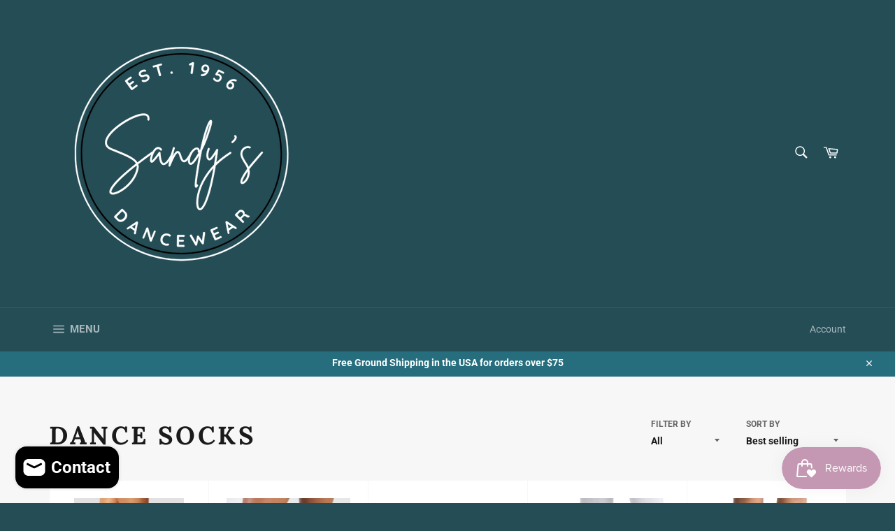

--- FILE ---
content_type: text/html; charset=utf-8
request_url: https://sandysdancewear.com/collections/dance-socks
body_size: 39732
content:
<!doctype html>
<html class="no-js" lang="en">
<head>
<!-- "snippets/booster-seo.liquid" was not rendered, the associated app was uninstalled -->

  <meta charset="utf-8">
  <meta http-equiv="X-UA-Compatible" content="IE=edge,chrome=1">
  <meta name="viewport" content="width=device-width,initial-scale=1">
  <meta name="theme-color" content="#254d56">

  

  <link rel="canonical" href="https://sandysdancewear.com/collections/dance-socks">
  

  

  <!-- /snippets/social-meta-tags.liquid -->




<meta property="og:site_name" content="Sandy&#39;s Dancewear">
<meta property="og:url" content="https://sandysdancewear.com/collections/dance-socks">
<meta property="og:title" content="Dance Socks">
<meta property="og:type" content="product.group">
<meta property="og:description" content="We are a full scale dance retail outfit with two locations in the North Dallas area and have been in business since 1956. We focus on customer service and years of experience to help our customers get what they need.  ">

<meta property="og:image" content="http://sandysdancewear.com/cdn/shop/files/sandys_new_logo_1200x1200.png?v=1721676016">
<meta property="og:image:secure_url" content="https://sandysdancewear.com/cdn/shop/files/sandys_new_logo_1200x1200.png?v=1721676016">


<meta name="twitter:card" content="summary_large_image">
<meta name="twitter:title" content="Dance Socks">
<meta name="twitter:description" content="We are a full scale dance retail outfit with two locations in the North Dallas area and have been in business since 1956. We focus on customer service and years of experience to help our customers get what they need.  ">


  <script>
    document.documentElement.className = document.documentElement.className.replace('no-js', 'js');
  </script>

  <link href="//sandysdancewear.com/cdn/shop/t/10/assets/theme.scss.css?v=164553775332338186781764879501" rel="stylesheet" type="text/css" media="all" />

  <script>
    window.theme = window.theme || {};

    theme.strings = {
      stockAvailable: "1 available",
      addToCart: "Add to Cart",
      soldOut: "Sold Out",
      unavailable: "Unavailable",
      noStockAvailable: "The item could not be added to your cart because there are not enough in stock.",
      willNotShipUntil: "Will not ship until [date]",
      willBeInStockAfter: "Will be in stock after [date]",
      totalCartDiscount: "You're saving [savings]",
      addressError: "Error looking up that address",
      addressNoResults: "No results for that address",
      addressQueryLimit: "You have exceeded the Google API usage limit. Consider upgrading to a \u003ca href=\"https:\/\/developers.google.com\/maps\/premium\/usage-limits\"\u003ePremium Plan\u003c\/a\u003e.",
      authError: "There was a problem authenticating your Google Maps API Key.",
      slideNumber: "Slide [slide_number], current"
    };
  </script>

  <script src="//sandysdancewear.com/cdn/shop/t/10/assets/lazysizes.min.js?v=56045284683979784691625500690" async="async"></script>

  

  <script src="//sandysdancewear.com/cdn/shop/t/10/assets/vendor.js?v=59352919779726365461625500694" defer="defer"></script>

  

  <script src="//sandysdancewear.com/cdn/shop/t/10/assets/theme.js?v=17829490311171280061625500691" defer="defer"></script>

  
  <!-- "snippets/buddha-megamenu.liquid" was not rendered, the associated app was uninstalled -->
  <script>window.performance && window.performance.mark && window.performance.mark('shopify.content_for_header.start');</script><meta name="google-site-verification" content="UwZiXb-MsEaMr8nzyNeM9w71OGRGIvDwQdHTz_i-lb0">
<meta id="shopify-digital-wallet" name="shopify-digital-wallet" content="/20627809/digital_wallets/dialog">
<meta name="shopify-checkout-api-token" content="2be71d7a7bffbf4fd186a09fd131d166">
<link rel="alternate" type="application/atom+xml" title="Feed" href="/collections/dance-socks.atom" />
<link rel="alternate" type="application/json+oembed" href="https://sandysdancewear.com/collections/dance-socks.oembed">
<script async="async" src="/checkouts/internal/preloads.js?locale=en-US"></script>
<link rel="preconnect" href="https://shop.app" crossorigin="anonymous">
<script async="async" src="https://shop.app/checkouts/internal/preloads.js?locale=en-US&shop_id=20627809" crossorigin="anonymous"></script>
<script id="apple-pay-shop-capabilities" type="application/json">{"shopId":20627809,"countryCode":"US","currencyCode":"USD","merchantCapabilities":["supports3DS"],"merchantId":"gid:\/\/shopify\/Shop\/20627809","merchantName":"Sandy's Dancewear","requiredBillingContactFields":["postalAddress","email","phone"],"requiredShippingContactFields":["postalAddress","email","phone"],"shippingType":"shipping","supportedNetworks":["visa","masterCard","amex","discover","elo","jcb"],"total":{"type":"pending","label":"Sandy's Dancewear","amount":"1.00"},"shopifyPaymentsEnabled":true,"supportsSubscriptions":true}</script>
<script id="shopify-features" type="application/json">{"accessToken":"2be71d7a7bffbf4fd186a09fd131d166","betas":["rich-media-storefront-analytics"],"domain":"sandysdancewear.com","predictiveSearch":true,"shopId":20627809,"locale":"en"}</script>
<script>var Shopify = Shopify || {};
Shopify.shop = "sandys-dancewear.myshopify.com";
Shopify.locale = "en";
Shopify.currency = {"active":"USD","rate":"1.0"};
Shopify.country = "US";
Shopify.theme = {"name":"Venture - Custom","id":120353652797,"schema_name":"Venture","schema_version":"12.0.4","theme_store_id":775,"role":"main"};
Shopify.theme.handle = "null";
Shopify.theme.style = {"id":null,"handle":null};
Shopify.cdnHost = "sandysdancewear.com/cdn";
Shopify.routes = Shopify.routes || {};
Shopify.routes.root = "/";</script>
<script type="module">!function(o){(o.Shopify=o.Shopify||{}).modules=!0}(window);</script>
<script>!function(o){function n(){var o=[];function n(){o.push(Array.prototype.slice.apply(arguments))}return n.q=o,n}var t=o.Shopify=o.Shopify||{};t.loadFeatures=n(),t.autoloadFeatures=n()}(window);</script>
<script>
  window.ShopifyPay = window.ShopifyPay || {};
  window.ShopifyPay.apiHost = "shop.app\/pay";
  window.ShopifyPay.redirectState = null;
</script>
<script id="shop-js-analytics" type="application/json">{"pageType":"collection"}</script>
<script defer="defer" async type="module" src="//sandysdancewear.com/cdn/shopifycloud/shop-js/modules/v2/client.init-shop-cart-sync_BN7fPSNr.en.esm.js"></script>
<script defer="defer" async type="module" src="//sandysdancewear.com/cdn/shopifycloud/shop-js/modules/v2/chunk.common_Cbph3Kss.esm.js"></script>
<script defer="defer" async type="module" src="//sandysdancewear.com/cdn/shopifycloud/shop-js/modules/v2/chunk.modal_DKumMAJ1.esm.js"></script>
<script type="module">
  await import("//sandysdancewear.com/cdn/shopifycloud/shop-js/modules/v2/client.init-shop-cart-sync_BN7fPSNr.en.esm.js");
await import("//sandysdancewear.com/cdn/shopifycloud/shop-js/modules/v2/chunk.common_Cbph3Kss.esm.js");
await import("//sandysdancewear.com/cdn/shopifycloud/shop-js/modules/v2/chunk.modal_DKumMAJ1.esm.js");

  window.Shopify.SignInWithShop?.initShopCartSync?.({"fedCMEnabled":true,"windoidEnabled":true});

</script>
<script>
  window.Shopify = window.Shopify || {};
  if (!window.Shopify.featureAssets) window.Shopify.featureAssets = {};
  window.Shopify.featureAssets['shop-js'] = {"shop-cart-sync":["modules/v2/client.shop-cart-sync_CJVUk8Jm.en.esm.js","modules/v2/chunk.common_Cbph3Kss.esm.js","modules/v2/chunk.modal_DKumMAJ1.esm.js"],"init-fed-cm":["modules/v2/client.init-fed-cm_7Fvt41F4.en.esm.js","modules/v2/chunk.common_Cbph3Kss.esm.js","modules/v2/chunk.modal_DKumMAJ1.esm.js"],"init-shop-email-lookup-coordinator":["modules/v2/client.init-shop-email-lookup-coordinator_Cc088_bR.en.esm.js","modules/v2/chunk.common_Cbph3Kss.esm.js","modules/v2/chunk.modal_DKumMAJ1.esm.js"],"init-windoid":["modules/v2/client.init-windoid_hPopwJRj.en.esm.js","modules/v2/chunk.common_Cbph3Kss.esm.js","modules/v2/chunk.modal_DKumMAJ1.esm.js"],"shop-button":["modules/v2/client.shop-button_B0jaPSNF.en.esm.js","modules/v2/chunk.common_Cbph3Kss.esm.js","modules/v2/chunk.modal_DKumMAJ1.esm.js"],"shop-cash-offers":["modules/v2/client.shop-cash-offers_DPIskqss.en.esm.js","modules/v2/chunk.common_Cbph3Kss.esm.js","modules/v2/chunk.modal_DKumMAJ1.esm.js"],"shop-toast-manager":["modules/v2/client.shop-toast-manager_CK7RT69O.en.esm.js","modules/v2/chunk.common_Cbph3Kss.esm.js","modules/v2/chunk.modal_DKumMAJ1.esm.js"],"init-shop-cart-sync":["modules/v2/client.init-shop-cart-sync_BN7fPSNr.en.esm.js","modules/v2/chunk.common_Cbph3Kss.esm.js","modules/v2/chunk.modal_DKumMAJ1.esm.js"],"init-customer-accounts-sign-up":["modules/v2/client.init-customer-accounts-sign-up_CfPf4CXf.en.esm.js","modules/v2/client.shop-login-button_DeIztwXF.en.esm.js","modules/v2/chunk.common_Cbph3Kss.esm.js","modules/v2/chunk.modal_DKumMAJ1.esm.js"],"pay-button":["modules/v2/client.pay-button_CgIwFSYN.en.esm.js","modules/v2/chunk.common_Cbph3Kss.esm.js","modules/v2/chunk.modal_DKumMAJ1.esm.js"],"init-customer-accounts":["modules/v2/client.init-customer-accounts_DQ3x16JI.en.esm.js","modules/v2/client.shop-login-button_DeIztwXF.en.esm.js","modules/v2/chunk.common_Cbph3Kss.esm.js","modules/v2/chunk.modal_DKumMAJ1.esm.js"],"avatar":["modules/v2/client.avatar_BTnouDA3.en.esm.js"],"init-shop-for-new-customer-accounts":["modules/v2/client.init-shop-for-new-customer-accounts_CsZy_esa.en.esm.js","modules/v2/client.shop-login-button_DeIztwXF.en.esm.js","modules/v2/chunk.common_Cbph3Kss.esm.js","modules/v2/chunk.modal_DKumMAJ1.esm.js"],"shop-follow-button":["modules/v2/client.shop-follow-button_BRMJjgGd.en.esm.js","modules/v2/chunk.common_Cbph3Kss.esm.js","modules/v2/chunk.modal_DKumMAJ1.esm.js"],"checkout-modal":["modules/v2/client.checkout-modal_B9Drz_yf.en.esm.js","modules/v2/chunk.common_Cbph3Kss.esm.js","modules/v2/chunk.modal_DKumMAJ1.esm.js"],"shop-login-button":["modules/v2/client.shop-login-button_DeIztwXF.en.esm.js","modules/v2/chunk.common_Cbph3Kss.esm.js","modules/v2/chunk.modal_DKumMAJ1.esm.js"],"lead-capture":["modules/v2/client.lead-capture_DXYzFM3R.en.esm.js","modules/v2/chunk.common_Cbph3Kss.esm.js","modules/v2/chunk.modal_DKumMAJ1.esm.js"],"shop-login":["modules/v2/client.shop-login_CA5pJqmO.en.esm.js","modules/v2/chunk.common_Cbph3Kss.esm.js","modules/v2/chunk.modal_DKumMAJ1.esm.js"],"payment-terms":["modules/v2/client.payment-terms_BxzfvcZJ.en.esm.js","modules/v2/chunk.common_Cbph3Kss.esm.js","modules/v2/chunk.modal_DKumMAJ1.esm.js"]};
</script>
<script>(function() {
  var isLoaded = false;
  function asyncLoad() {
    if (isLoaded) return;
    isLoaded = true;
    var urls = ["https:\/\/sellup.herokuapp.com\/upseller.js?shop=sandys-dancewear.myshopify.com","https:\/\/easydonation.zestardshop.com\/js\/bfs.js?shop=sandys-dancewear.myshopify.com"];
    for (var i = 0; i < urls.length; i++) {
      var s = document.createElement('script');
      s.type = 'text/javascript';
      s.async = true;
      s.src = urls[i];
      var x = document.getElementsByTagName('script')[0];
      x.parentNode.insertBefore(s, x);
    }
  };
  if(window.attachEvent) {
    window.attachEvent('onload', asyncLoad);
  } else {
    window.addEventListener('load', asyncLoad, false);
  }
})();</script>
<script id="__st">var __st={"a":20627809,"offset":-21600,"reqid":"104330f5-4739-4455-843b-8afd18b6045f-1769774981","pageurl":"sandysdancewear.com\/collections\/dance-socks","u":"865beeae1499","p":"collection","rtyp":"collection","rid":261198741565};</script>
<script>window.ShopifyPaypalV4VisibilityTracking = true;</script>
<script id="captcha-bootstrap">!function(){'use strict';const t='contact',e='account',n='new_comment',o=[[t,t],['blogs',n],['comments',n],[t,'customer']],c=[[e,'customer_login'],[e,'guest_login'],[e,'recover_customer_password'],[e,'create_customer']],r=t=>t.map((([t,e])=>`form[action*='/${t}']:not([data-nocaptcha='true']) input[name='form_type'][value='${e}']`)).join(','),a=t=>()=>t?[...document.querySelectorAll(t)].map((t=>t.form)):[];function s(){const t=[...o],e=r(t);return a(e)}const i='password',u='form_key',d=['recaptcha-v3-token','g-recaptcha-response','h-captcha-response',i],f=()=>{try{return window.sessionStorage}catch{return}},m='__shopify_v',_=t=>t.elements[u];function p(t,e,n=!1){try{const o=window.sessionStorage,c=JSON.parse(o.getItem(e)),{data:r}=function(t){const{data:e,action:n}=t;return t[m]||n?{data:e,action:n}:{data:t,action:n}}(c);for(const[e,n]of Object.entries(r))t.elements[e]&&(t.elements[e].value=n);n&&o.removeItem(e)}catch(o){console.error('form repopulation failed',{error:o})}}const l='form_type',E='cptcha';function T(t){t.dataset[E]=!0}const w=window,h=w.document,L='Shopify',v='ce_forms',y='captcha';let A=!1;((t,e)=>{const n=(g='f06e6c50-85a8-45c8-87d0-21a2b65856fe',I='https://cdn.shopify.com/shopifycloud/storefront-forms-hcaptcha/ce_storefront_forms_captcha_hcaptcha.v1.5.2.iife.js',D={infoText:'Protected by hCaptcha',privacyText:'Privacy',termsText:'Terms'},(t,e,n)=>{const o=w[L][v],c=o.bindForm;if(c)return c(t,g,e,D).then(n);var r;o.q.push([[t,g,e,D],n]),r=I,A||(h.body.append(Object.assign(h.createElement('script'),{id:'captcha-provider',async:!0,src:r})),A=!0)});var g,I,D;w[L]=w[L]||{},w[L][v]=w[L][v]||{},w[L][v].q=[],w[L][y]=w[L][y]||{},w[L][y].protect=function(t,e){n(t,void 0,e),T(t)},Object.freeze(w[L][y]),function(t,e,n,w,h,L){const[v,y,A,g]=function(t,e,n){const i=e?o:[],u=t?c:[],d=[...i,...u],f=r(d),m=r(i),_=r(d.filter((([t,e])=>n.includes(e))));return[a(f),a(m),a(_),s()]}(w,h,L),I=t=>{const e=t.target;return e instanceof HTMLFormElement?e:e&&e.form},D=t=>v().includes(t);t.addEventListener('submit',(t=>{const e=I(t);if(!e)return;const n=D(e)&&!e.dataset.hcaptchaBound&&!e.dataset.recaptchaBound,o=_(e),c=g().includes(e)&&(!o||!o.value);(n||c)&&t.preventDefault(),c&&!n&&(function(t){try{if(!f())return;!function(t){const e=f();if(!e)return;const n=_(t);if(!n)return;const o=n.value;o&&e.removeItem(o)}(t);const e=Array.from(Array(32),(()=>Math.random().toString(36)[2])).join('');!function(t,e){_(t)||t.append(Object.assign(document.createElement('input'),{type:'hidden',name:u})),t.elements[u].value=e}(t,e),function(t,e){const n=f();if(!n)return;const o=[...t.querySelectorAll(`input[type='${i}']`)].map((({name:t})=>t)),c=[...d,...o],r={};for(const[a,s]of new FormData(t).entries())c.includes(a)||(r[a]=s);n.setItem(e,JSON.stringify({[m]:1,action:t.action,data:r}))}(t,e)}catch(e){console.error('failed to persist form',e)}}(e),e.submit())}));const S=(t,e)=>{t&&!t.dataset[E]&&(n(t,e.some((e=>e===t))),T(t))};for(const o of['focusin','change'])t.addEventListener(o,(t=>{const e=I(t);D(e)&&S(e,y())}));const B=e.get('form_key'),M=e.get(l),P=B&&M;t.addEventListener('DOMContentLoaded',(()=>{const t=y();if(P)for(const e of t)e.elements[l].value===M&&p(e,B);[...new Set([...A(),...v().filter((t=>'true'===t.dataset.shopifyCaptcha))])].forEach((e=>S(e,t)))}))}(h,new URLSearchParams(w.location.search),n,t,e,['guest_login'])})(!0,!0)}();</script>
<script integrity="sha256-4kQ18oKyAcykRKYeNunJcIwy7WH5gtpwJnB7kiuLZ1E=" data-source-attribution="shopify.loadfeatures" defer="defer" src="//sandysdancewear.com/cdn/shopifycloud/storefront/assets/storefront/load_feature-a0a9edcb.js" crossorigin="anonymous"></script>
<script crossorigin="anonymous" defer="defer" src="//sandysdancewear.com/cdn/shopifycloud/storefront/assets/shopify_pay/storefront-65b4c6d7.js?v=20250812"></script>
<script data-source-attribution="shopify.dynamic_checkout.dynamic.init">var Shopify=Shopify||{};Shopify.PaymentButton=Shopify.PaymentButton||{isStorefrontPortableWallets:!0,init:function(){window.Shopify.PaymentButton.init=function(){};var t=document.createElement("script");t.src="https://sandysdancewear.com/cdn/shopifycloud/portable-wallets/latest/portable-wallets.en.js",t.type="module",document.head.appendChild(t)}};
</script>
<script data-source-attribution="shopify.dynamic_checkout.buyer_consent">
  function portableWalletsHideBuyerConsent(e){var t=document.getElementById("shopify-buyer-consent"),n=document.getElementById("shopify-subscription-policy-button");t&&n&&(t.classList.add("hidden"),t.setAttribute("aria-hidden","true"),n.removeEventListener("click",e))}function portableWalletsShowBuyerConsent(e){var t=document.getElementById("shopify-buyer-consent"),n=document.getElementById("shopify-subscription-policy-button");t&&n&&(t.classList.remove("hidden"),t.removeAttribute("aria-hidden"),n.addEventListener("click",e))}window.Shopify?.PaymentButton&&(window.Shopify.PaymentButton.hideBuyerConsent=portableWalletsHideBuyerConsent,window.Shopify.PaymentButton.showBuyerConsent=portableWalletsShowBuyerConsent);
</script>
<script data-source-attribution="shopify.dynamic_checkout.cart.bootstrap">document.addEventListener("DOMContentLoaded",(function(){function t(){return document.querySelector("shopify-accelerated-checkout-cart, shopify-accelerated-checkout")}if(t())Shopify.PaymentButton.init();else{new MutationObserver((function(e,n){t()&&(Shopify.PaymentButton.init(),n.disconnect())})).observe(document.body,{childList:!0,subtree:!0})}}));
</script>
<link id="shopify-accelerated-checkout-styles" rel="stylesheet" media="screen" href="https://sandysdancewear.com/cdn/shopifycloud/portable-wallets/latest/accelerated-checkout-backwards-compat.css" crossorigin="anonymous">
<style id="shopify-accelerated-checkout-cart">
        #shopify-buyer-consent {
  margin-top: 1em;
  display: inline-block;
  width: 100%;
}

#shopify-buyer-consent.hidden {
  display: none;
}

#shopify-subscription-policy-button {
  background: none;
  border: none;
  padding: 0;
  text-decoration: underline;
  font-size: inherit;
  cursor: pointer;
}

#shopify-subscription-policy-button::before {
  box-shadow: none;
}

      </style>

<script>window.performance && window.performance.mark && window.performance.mark('shopify.content_for_header.end');</script>
 <link id="variable-products-load-css" rel="stylesheet" href="//sandysdancewear.com/cdn/shop/t/10/assets/variable-products-load.scss?v=163018161465579355701625500707" />
<link rel="stylesheet" href="//sandysdancewear.com/cdn/shop/t/10/assets/variable-products.scss?v=130293077402887649521625500707" />
<script src="//sandysdancewear.com/cdn/shop/t/10/assets/variable-products.js?v=144305509515651188911625500693" type="text/javascript"></script>

 <script src="https://cdn.shopify.com/extensions/019b21c8-ea60-7d08-a152-f377f75c4e64/sellup-98/assets/global_sellup.js" type="text/javascript" defer="defer"></script>
<link href="https://cdn.shopify.com/extensions/019b21c8-ea60-7d08-a152-f377f75c4e64/sellup-98/assets/global_sellup.css" rel="stylesheet" type="text/css" media="all">
<script src="https://cdn.shopify.com/extensions/019c0dd7-661b-7db3-95a0-2e24cbc42c05/smile-io-282/assets/smile-loader.js" type="text/javascript" defer="defer"></script>
<script src="https://cdn.shopify.com/extensions/e8878072-2f6b-4e89-8082-94b04320908d/inbox-1254/assets/inbox-chat-loader.js" type="text/javascript" defer="defer"></script>
<link href="https://monorail-edge.shopifysvc.com" rel="dns-prefetch">
<script>(function(){if ("sendBeacon" in navigator && "performance" in window) {try {var session_token_from_headers = performance.getEntriesByType('navigation')[0].serverTiming.find(x => x.name == '_s').description;} catch {var session_token_from_headers = undefined;}var session_cookie_matches = document.cookie.match(/_shopify_s=([^;]*)/);var session_token_from_cookie = session_cookie_matches && session_cookie_matches.length === 2 ? session_cookie_matches[1] : "";var session_token = session_token_from_headers || session_token_from_cookie || "";function handle_abandonment_event(e) {var entries = performance.getEntries().filter(function(entry) {return /monorail-edge.shopifysvc.com/.test(entry.name);});if (!window.abandonment_tracked && entries.length === 0) {window.abandonment_tracked = true;var currentMs = Date.now();var navigation_start = performance.timing.navigationStart;var payload = {shop_id: 20627809,url: window.location.href,navigation_start,duration: currentMs - navigation_start,session_token,page_type: "collection"};window.navigator.sendBeacon("https://monorail-edge.shopifysvc.com/v1/produce", JSON.stringify({schema_id: "online_store_buyer_site_abandonment/1.1",payload: payload,metadata: {event_created_at_ms: currentMs,event_sent_at_ms: currentMs}}));}}window.addEventListener('pagehide', handle_abandonment_event);}}());</script>
<script id="web-pixels-manager-setup">(function e(e,d,r,n,o){if(void 0===o&&(o={}),!Boolean(null===(a=null===(i=window.Shopify)||void 0===i?void 0:i.analytics)||void 0===a?void 0:a.replayQueue)){var i,a;window.Shopify=window.Shopify||{};var t=window.Shopify;t.analytics=t.analytics||{};var s=t.analytics;s.replayQueue=[],s.publish=function(e,d,r){return s.replayQueue.push([e,d,r]),!0};try{self.performance.mark("wpm:start")}catch(e){}var l=function(){var e={modern:/Edge?\/(1{2}[4-9]|1[2-9]\d|[2-9]\d{2}|\d{4,})\.\d+(\.\d+|)|Firefox\/(1{2}[4-9]|1[2-9]\d|[2-9]\d{2}|\d{4,})\.\d+(\.\d+|)|Chrom(ium|e)\/(9{2}|\d{3,})\.\d+(\.\d+|)|(Maci|X1{2}).+ Version\/(15\.\d+|(1[6-9]|[2-9]\d|\d{3,})\.\d+)([,.]\d+|)( \(\w+\)|)( Mobile\/\w+|) Safari\/|Chrome.+OPR\/(9{2}|\d{3,})\.\d+\.\d+|(CPU[ +]OS|iPhone[ +]OS|CPU[ +]iPhone|CPU IPhone OS|CPU iPad OS)[ +]+(15[._]\d+|(1[6-9]|[2-9]\d|\d{3,})[._]\d+)([._]\d+|)|Android:?[ /-](13[3-9]|1[4-9]\d|[2-9]\d{2}|\d{4,})(\.\d+|)(\.\d+|)|Android.+Firefox\/(13[5-9]|1[4-9]\d|[2-9]\d{2}|\d{4,})\.\d+(\.\d+|)|Android.+Chrom(ium|e)\/(13[3-9]|1[4-9]\d|[2-9]\d{2}|\d{4,})\.\d+(\.\d+|)|SamsungBrowser\/([2-9]\d|\d{3,})\.\d+/,legacy:/Edge?\/(1[6-9]|[2-9]\d|\d{3,})\.\d+(\.\d+|)|Firefox\/(5[4-9]|[6-9]\d|\d{3,})\.\d+(\.\d+|)|Chrom(ium|e)\/(5[1-9]|[6-9]\d|\d{3,})\.\d+(\.\d+|)([\d.]+$|.*Safari\/(?![\d.]+ Edge\/[\d.]+$))|(Maci|X1{2}).+ Version\/(10\.\d+|(1[1-9]|[2-9]\d|\d{3,})\.\d+)([,.]\d+|)( \(\w+\)|)( Mobile\/\w+|) Safari\/|Chrome.+OPR\/(3[89]|[4-9]\d|\d{3,})\.\d+\.\d+|(CPU[ +]OS|iPhone[ +]OS|CPU[ +]iPhone|CPU IPhone OS|CPU iPad OS)[ +]+(10[._]\d+|(1[1-9]|[2-9]\d|\d{3,})[._]\d+)([._]\d+|)|Android:?[ /-](13[3-9]|1[4-9]\d|[2-9]\d{2}|\d{4,})(\.\d+|)(\.\d+|)|Mobile Safari.+OPR\/([89]\d|\d{3,})\.\d+\.\d+|Android.+Firefox\/(13[5-9]|1[4-9]\d|[2-9]\d{2}|\d{4,})\.\d+(\.\d+|)|Android.+Chrom(ium|e)\/(13[3-9]|1[4-9]\d|[2-9]\d{2}|\d{4,})\.\d+(\.\d+|)|Android.+(UC? ?Browser|UCWEB|U3)[ /]?(15\.([5-9]|\d{2,})|(1[6-9]|[2-9]\d|\d{3,})\.\d+)\.\d+|SamsungBrowser\/(5\.\d+|([6-9]|\d{2,})\.\d+)|Android.+MQ{2}Browser\/(14(\.(9|\d{2,})|)|(1[5-9]|[2-9]\d|\d{3,})(\.\d+|))(\.\d+|)|K[Aa][Ii]OS\/(3\.\d+|([4-9]|\d{2,})\.\d+)(\.\d+|)/},d=e.modern,r=e.legacy,n=navigator.userAgent;return n.match(d)?"modern":n.match(r)?"legacy":"unknown"}(),u="modern"===l?"modern":"legacy",c=(null!=n?n:{modern:"",legacy:""})[u],f=function(e){return[e.baseUrl,"/wpm","/b",e.hashVersion,"modern"===e.buildTarget?"m":"l",".js"].join("")}({baseUrl:d,hashVersion:r,buildTarget:u}),m=function(e){var d=e.version,r=e.bundleTarget,n=e.surface,o=e.pageUrl,i=e.monorailEndpoint;return{emit:function(e){var a=e.status,t=e.errorMsg,s=(new Date).getTime(),l=JSON.stringify({metadata:{event_sent_at_ms:s},events:[{schema_id:"web_pixels_manager_load/3.1",payload:{version:d,bundle_target:r,page_url:o,status:a,surface:n,error_msg:t},metadata:{event_created_at_ms:s}}]});if(!i)return console&&console.warn&&console.warn("[Web Pixels Manager] No Monorail endpoint provided, skipping logging."),!1;try{return self.navigator.sendBeacon.bind(self.navigator)(i,l)}catch(e){}var u=new XMLHttpRequest;try{return u.open("POST",i,!0),u.setRequestHeader("Content-Type","text/plain"),u.send(l),!0}catch(e){return console&&console.warn&&console.warn("[Web Pixels Manager] Got an unhandled error while logging to Monorail."),!1}}}}({version:r,bundleTarget:l,surface:e.surface,pageUrl:self.location.href,monorailEndpoint:e.monorailEndpoint});try{o.browserTarget=l,function(e){var d=e.src,r=e.async,n=void 0===r||r,o=e.onload,i=e.onerror,a=e.sri,t=e.scriptDataAttributes,s=void 0===t?{}:t,l=document.createElement("script"),u=document.querySelector("head"),c=document.querySelector("body");if(l.async=n,l.src=d,a&&(l.integrity=a,l.crossOrigin="anonymous"),s)for(var f in s)if(Object.prototype.hasOwnProperty.call(s,f))try{l.dataset[f]=s[f]}catch(e){}if(o&&l.addEventListener("load",o),i&&l.addEventListener("error",i),u)u.appendChild(l);else{if(!c)throw new Error("Did not find a head or body element to append the script");c.appendChild(l)}}({src:f,async:!0,onload:function(){if(!function(){var e,d;return Boolean(null===(d=null===(e=window.Shopify)||void 0===e?void 0:e.analytics)||void 0===d?void 0:d.initialized)}()){var d=window.webPixelsManager.init(e)||void 0;if(d){var r=window.Shopify.analytics;r.replayQueue.forEach((function(e){var r=e[0],n=e[1],o=e[2];d.publishCustomEvent(r,n,o)})),r.replayQueue=[],r.publish=d.publishCustomEvent,r.visitor=d.visitor,r.initialized=!0}}},onerror:function(){return m.emit({status:"failed",errorMsg:"".concat(f," has failed to load")})},sri:function(e){var d=/^sha384-[A-Za-z0-9+/=]+$/;return"string"==typeof e&&d.test(e)}(c)?c:"",scriptDataAttributes:o}),m.emit({status:"loading"})}catch(e){m.emit({status:"failed",errorMsg:(null==e?void 0:e.message)||"Unknown error"})}}})({shopId: 20627809,storefrontBaseUrl: "https://sandysdancewear.com",extensionsBaseUrl: "https://extensions.shopifycdn.com/cdn/shopifycloud/web-pixels-manager",monorailEndpoint: "https://monorail-edge.shopifysvc.com/unstable/produce_batch",surface: "storefront-renderer",enabledBetaFlags: ["2dca8a86"],webPixelsConfigList: [{"id":"446857277","configuration":"{\"pixelCode\":\"CT9PCA3C77U3722H4G0G\"}","eventPayloadVersion":"v1","runtimeContext":"STRICT","scriptVersion":"22e92c2ad45662f435e4801458fb78cc","type":"APP","apiClientId":4383523,"privacyPurposes":["ANALYTICS","MARKETING","SALE_OF_DATA"],"dataSharingAdjustments":{"protectedCustomerApprovalScopes":["read_customer_address","read_customer_email","read_customer_name","read_customer_personal_data","read_customer_phone"]}},{"id":"378241085","configuration":"{\"config\":\"{\\\"pixel_id\\\":\\\"G-BXZ0FZPKC2\\\",\\\"target_country\\\":\\\"US\\\",\\\"gtag_events\\\":[{\\\"type\\\":\\\"begin_checkout\\\",\\\"action_label\\\":\\\"G-BXZ0FZPKC2\\\"},{\\\"type\\\":\\\"search\\\",\\\"action_label\\\":\\\"G-BXZ0FZPKC2\\\"},{\\\"type\\\":\\\"view_item\\\",\\\"action_label\\\":[\\\"G-BXZ0FZPKC2\\\",\\\"MC-0JWTB5XE35\\\"]},{\\\"type\\\":\\\"purchase\\\",\\\"action_label\\\":[\\\"G-BXZ0FZPKC2\\\",\\\"MC-0JWTB5XE35\\\"]},{\\\"type\\\":\\\"page_view\\\",\\\"action_label\\\":[\\\"G-BXZ0FZPKC2\\\",\\\"MC-0JWTB5XE35\\\"]},{\\\"type\\\":\\\"add_payment_info\\\",\\\"action_label\\\":\\\"G-BXZ0FZPKC2\\\"},{\\\"type\\\":\\\"add_to_cart\\\",\\\"action_label\\\":\\\"G-BXZ0FZPKC2\\\"}],\\\"enable_monitoring_mode\\\":false}\"}","eventPayloadVersion":"v1","runtimeContext":"OPEN","scriptVersion":"b2a88bafab3e21179ed38636efcd8a93","type":"APP","apiClientId":1780363,"privacyPurposes":[],"dataSharingAdjustments":{"protectedCustomerApprovalScopes":["read_customer_address","read_customer_email","read_customer_name","read_customer_personal_data","read_customer_phone"]}},{"id":"shopify-app-pixel","configuration":"{}","eventPayloadVersion":"v1","runtimeContext":"STRICT","scriptVersion":"0450","apiClientId":"shopify-pixel","type":"APP","privacyPurposes":["ANALYTICS","MARKETING"]},{"id":"shopify-custom-pixel","eventPayloadVersion":"v1","runtimeContext":"LAX","scriptVersion":"0450","apiClientId":"shopify-pixel","type":"CUSTOM","privacyPurposes":["ANALYTICS","MARKETING"]}],isMerchantRequest: false,initData: {"shop":{"name":"Sandy's Dancewear","paymentSettings":{"currencyCode":"USD"},"myshopifyDomain":"sandys-dancewear.myshopify.com","countryCode":"US","storefrontUrl":"https:\/\/sandysdancewear.com"},"customer":null,"cart":null,"checkout":null,"productVariants":[],"purchasingCompany":null},},"https://sandysdancewear.com/cdn","1d2a099fw23dfb22ep557258f5m7a2edbae",{"modern":"","legacy":""},{"shopId":"20627809","storefrontBaseUrl":"https:\/\/sandysdancewear.com","extensionBaseUrl":"https:\/\/extensions.shopifycdn.com\/cdn\/shopifycloud\/web-pixels-manager","surface":"storefront-renderer","enabledBetaFlags":"[\"2dca8a86\"]","isMerchantRequest":"false","hashVersion":"1d2a099fw23dfb22ep557258f5m7a2edbae","publish":"custom","events":"[[\"page_viewed\",{}],[\"collection_viewed\",{\"collection\":{\"id\":\"261198741565\",\"title\":\"Dance Socks\",\"productVariants\":[{\"price\":{\"amount\":23.95,\"currencyCode\":\"USD\"},\"product\":{\"title\":\"Bloch A1000 Bloch Sox\",\"vendor\":\"Bloch\",\"id\":\"6628248748093\",\"untranslatedTitle\":\"Bloch A1000 Bloch Sox\",\"url\":\"\/products\/bloch-a1000-blochsox\",\"type\":\"Dance Socks\"},\"id\":\"39434385981501\",\"image\":{\"src\":\"\/\/sandysdancewear.com\/cdn\/shop\/products\/A1000-BLK-01_720x_65ff5e7d-e6cf-452a-a896-6e85907dbd40.jpg?v=1648379034\"},\"sku\":\"A1000 BLK XSA\",\"title\":\"Black \/ X-Small (3-5)\",\"untranslatedTitle\":\"Black \/ X-Small (3-5)\"},{\"price\":{\"amount\":14.95,\"currencyCode\":\"USD\"},\"product\":{\"title\":\"Sugar and Bruno Adult Performance Socks\",\"vendor\":\"Sugar and Bruno\",\"id\":\"6628208181309\",\"untranslatedTitle\":\"Sugar and Bruno Adult Performance Socks\",\"url\":\"\/products\/sugar-and-bruno-adult-performance-socks\",\"type\":\"Dance Socks\"},\"id\":\"40426639065149\",\"image\":{\"src\":\"\/\/sandysdancewear.com\/cdn\/shop\/products\/S_BPerformanceSocksNudeFront.webp?v=1649183274\"},\"sku\":\"D7423 NUD XXSA\",\"title\":\"Nude \/ Itty Bitty\",\"untranslatedTitle\":\"Nude \/ Itty Bitty\"},{\"price\":{\"amount\":31.95,\"currencyCode\":\"USD\"},\"product\":{\"title\":\"Apolla The Performance Shock\",\"vendor\":\"Apolla Performance Wear\",\"id\":\"6628208148541\",\"untranslatedTitle\":\"Apolla The Performance Shock\",\"url\":\"\/products\/apolla-the-performance-shock\",\"type\":\"Dance Socks\"},\"id\":\"40452134600765\",\"image\":{\"src\":\"\/\/sandysdancewear.com\/cdn\/shop\/products\/Performance-Nude-01-Single_900x_e4b8fe87-4d6a-4f05-bd70-5db296be0b1a.webp?v=1673034807\"},\"sku\":\"PERNT NUD1 XSA\",\"title\":\"Non-Traction \/ Nude-1 \/ X-Small\",\"untranslatedTitle\":\"Non-Traction \/ Nude-1 \/ X-Small\"},{\"price\":{\"amount\":22.95,\"currencyCode\":\"USD\"},\"product\":{\"title\":\"Capezio H066 Lifeknit Sox\",\"vendor\":\"Capezio\",\"id\":\"6628272144445\",\"untranslatedTitle\":\"Capezio H066 Lifeknit Sox\",\"url\":\"\/products\/capezio-h066f-lifeknit-sox\",\"type\":\"Dance Socks\"},\"id\":\"39434597728317\",\"image\":{\"src\":\"\/\/sandysdancewear.com\/cdn\/shop\/products\/capezio_lifeknit_sox_black_h066_s.jpg?v=1649185202\"},\"sku\":\"H066 VIO XSA\",\"title\":\"Violet \/ X-Small\",\"untranslatedTitle\":\"Violet \/ X-Small\"},{\"price\":{\"amount\":23.95,\"currencyCode\":\"USD\"},\"product\":{\"title\":\"Capezio H072 Lifeknit Sox II\",\"vendor\":\"Capezio\",\"id\":\"7247085469757\",\"untranslatedTitle\":\"Capezio H072 Lifeknit Sox II\",\"url\":\"\/products\/capezio-h073-lifeknit-calf-sox\",\"type\":\"Dance Socks\"},\"id\":\"41090068873277\",\"image\":{\"src\":\"\/\/sandysdancewear.com\/cdn\/shop\/files\/Capezio_Lifeknit_Sox_II_Black_H072_2.jpg?v=1745512269\"},\"sku\":\"H072 BLK XSA\",\"title\":\"Black \/ X-Small\",\"untranslatedTitle\":\"Black \/ X-Small\"},{\"price\":{\"amount\":21.95,\"currencyCode\":\"USD\"},\"product\":{\"title\":\"SoDanca MD23 Kya Adult Dance Socks\",\"vendor\":\"SoDanca\",\"id\":\"7394313601085\",\"untranslatedTitle\":\"SoDanca MD23 Kya Adult Dance Socks\",\"url\":\"\/products\/sodanca-md23-kya-adult-dance-socks\",\"type\":\"Apparel \u0026 Accessories\"},\"id\":\"41458409439293\",\"image\":{\"src\":\"\/\/sandysdancewear.com\/cdn\/shop\/files\/md23.png?v=1717874331\"},\"sku\":\"MD23 SND SM\",\"title\":\"No Grip \/ Sand \/ S\/M\",\"untranslatedTitle\":\"No Grip \/ Sand \/ S\/M\"},{\"price\":{\"amount\":21.95,\"currencyCode\":\"USD\"},\"product\":{\"title\":\"SoDanca MD24 Kya Adult Dance Sock\",\"vendor\":\"SoDanca\",\"id\":\"7582446682173\",\"untranslatedTitle\":\"SoDanca MD24 Kya Adult Dance Sock\",\"url\":\"\/products\/sodanca-md24-kya-adult-dance-sock\",\"type\":\"Dance Socks\"},\"id\":\"42046334992445\",\"image\":{\"src\":\"\/\/sandysdancewear.com\/cdn\/shop\/files\/md24.png?v=1740589152\"},\"sku\":\"MD24 SAND S\/M\",\"title\":\"With Grip \/ Sand \/ S\/M\",\"untranslatedTitle\":\"With Grip \/ Sand \/ S\/M\"},{\"price\":{\"amount\":21.95,\"currencyCode\":\"USD\"},\"product\":{\"title\":\"Energetiks BSP05 Adult Pivot Perfect Dance Sock\",\"vendor\":\"Energetiks\",\"id\":\"7248938860605\",\"untranslatedTitle\":\"Energetiks BSP05 Adult Pivot Perfect Dance Sock\",\"url\":\"\/products\/energetiks-bsp05-adult-pivot-perfect-dance-sock\",\"type\":\"Dance Socks\"},\"id\":\"41094140428349\",\"image\":{\"src\":\"\/\/sandysdancewear.com\/cdn\/shop\/files\/bsp05-black-1b.jpg?v=1710446176\"},\"sku\":\"BSP05 BLK XSA\",\"title\":\"Black \/ X-Small (2-5)\",\"untranslatedTitle\":\"Black \/ X-Small (2-5)\"},{\"price\":{\"amount\":21.95,\"currencyCode\":\"USD\"},\"product\":{\"title\":\"SoDanca MD24 Kya Child Dance Socks\",\"vendor\":\"SoDanca\",\"id\":\"7582447632445\",\"untranslatedTitle\":\"SoDanca MD24 Kya Child Dance Socks\",\"url\":\"\/products\/sodanca-md24-kya-child-dance-socks\",\"type\":\"Dance Socks\"},\"id\":\"42046341513277\",\"image\":{\"src\":\"\/\/sandysdancewear.com\/cdn\/shop\/files\/md24_0b6545ad-66d7-4a23-8bd3-da0b8995f2d4.png?v=1740589467\"},\"sku\":\"MD24 SAND YJR\",\"title\":\"With Grip \/ Sand \/ Young Junior\",\"untranslatedTitle\":\"With Grip \/ Sand \/ Young Junior\"}]}}]]"});</script><script>
  window.ShopifyAnalytics = window.ShopifyAnalytics || {};
  window.ShopifyAnalytics.meta = window.ShopifyAnalytics.meta || {};
  window.ShopifyAnalytics.meta.currency = 'USD';
  var meta = {"products":[{"id":6628248748093,"gid":"gid:\/\/shopify\/Product\/6628248748093","vendor":"Bloch","type":"Dance Socks","handle":"bloch-a1000-blochsox","variants":[{"id":39434385981501,"price":2395,"name":"Bloch A1000 Bloch Sox - Black \/ X-Small (3-5)","public_title":"Black \/ X-Small (3-5)","sku":"A1000 BLK XSA"},{"id":40425495724093,"price":2395,"name":"Bloch A1000 Bloch Sox - Black \/ Small (5.5-7)","public_title":"Black \/ Small (5.5-7)","sku":"A1000 BLK SA"},{"id":39434386047037,"price":2395,"name":"Bloch A1000 Bloch Sox - Black \/ Medium (7.5-9.5)","public_title":"Black \/ Medium (7.5-9.5)","sku":"A1000 BLK MA"},{"id":40425956278333,"price":2395,"name":"Bloch A1000 Bloch Sox - Black \/ Large (10+)","public_title":"Black \/ Large (10+)","sku":"A1000 BLK LA"},{"id":40425956147261,"price":2395,"name":"Bloch A1000 Bloch Sox - Charcoal\/Black \/ X-Small (3-5)","public_title":"Charcoal\/Black \/ X-Small (3-5)","sku":"A1000 CHA XSA"},{"id":40425956114493,"price":2395,"name":"Bloch A1000 Bloch Sox - Charcoal\/Black \/ Small (5.5-7)","public_title":"Charcoal\/Black \/ Small (5.5-7)","sku":"A1000 CHA SA"},{"id":40425956081725,"price":2395,"name":"Bloch A1000 Bloch Sox - Charcoal\/Black \/ Medium (7.5-9.5)","public_title":"Charcoal\/Black \/ Medium (7.5-9.5)","sku":"A1000 CHA MA"},{"id":40425956048957,"price":2395,"name":"Bloch A1000 Bloch Sox - Charcoal\/Black \/ Large (10+)","public_title":"Charcoal\/Black \/ Large (10+)","sku":"A1000 CHA LA"},{"id":40425956016189,"price":2395,"name":"Bloch A1000 Bloch Sox - Cocoa \/ X-Small (3-5)","public_title":"Cocoa \/ X-Small (3-5)","sku":"A1000 COA XSA"},{"id":40425955983421,"price":2395,"name":"Bloch A1000 Bloch Sox - Cocoa \/ Small (5.5-7)","public_title":"Cocoa \/ Small (5.5-7)","sku":"A1000 COA SA"},{"id":40425955950653,"price":2395,"name":"Bloch A1000 Bloch Sox - Cocoa \/ Medium (7.5-9.5)","public_title":"Cocoa \/ Medium (7.5-9.5)","sku":"A1000 COA MA"},{"id":40425955917885,"price":2395,"name":"Bloch A1000 Bloch Sox - Cocoa \/ Large (10+)","public_title":"Cocoa \/ Large (10+)","sku":"A1000 COA LA"},{"id":39434386112573,"price":2395,"name":"Bloch A1000 Bloch Sox - Sand \/ X-Small (3-5)","public_title":"Sand \/ X-Small (3-5)","sku":"A1000 SND XSA"},{"id":40425956245565,"price":2395,"name":"Bloch A1000 Bloch Sox - Sand \/ Small (5.5-7)","public_title":"Sand \/ Small (5.5-7)","sku":"A1000 SND SA"},{"id":40425956212797,"price":2395,"name":"Bloch A1000 Bloch Sox - Sand \/ Medium (7.5-9.5)","public_title":"Sand \/ Medium (7.5-9.5)","sku":"A1000 SND MA"},{"id":40425956180029,"price":2395,"name":"Bloch A1000 Bloch Sox - Sand \/ Large (10+)","public_title":"Sand \/ Large (10+)","sku":"A1000 SND LA"}],"remote":false},{"id":6628208181309,"gid":"gid:\/\/shopify\/Product\/6628208181309","vendor":"Sugar and Bruno","type":"Dance Socks","handle":"sugar-and-bruno-adult-performance-socks","variants":[{"id":40426639065149,"price":1495,"name":"Sugar and Bruno Adult Performance Socks - Nude \/ Itty Bitty","public_title":"Nude \/ Itty Bitty","sku":"D7423 NUD XXSA"},{"id":40686944714813,"price":1495,"name":"Sugar and Bruno Adult Performance Socks - Nude \/ Small","public_title":"Nude \/ Small","sku":"D7423 NUD SA"},{"id":40686944747581,"price":1495,"name":"Sugar and Bruno Adult Performance Socks - Nude \/ Medium","public_title":"Nude \/ Medium","sku":"D7423 NUD MA"},{"id":40686944780349,"price":1495,"name":"Sugar and Bruno Adult Performance Socks - Nude \/ Large","public_title":"Nude \/ Large","sku":"D7423 NUD LA"},{"id":40426639196221,"price":1495,"name":"Sugar and Bruno Adult Performance Socks - Black \/ Itty Bitty","public_title":"Black \/ Itty Bitty","sku":"D7421 BLK XXSA"},{"id":40686944845885,"price":1495,"name":"Sugar and Bruno Adult Performance Socks - Black \/ Small","public_title":"Black \/ Small","sku":"D7421 BLK SA"},{"id":40686944878653,"price":1495,"name":"Sugar and Bruno Adult Performance Socks - Black \/ Medium","public_title":"Black \/ Medium","sku":"D7421 BLK MA"},{"id":40686944911421,"price":1495,"name":"Sugar and Bruno Adult Performance Socks - Black \/ Large","public_title":"Black \/ Large","sku":"D7421 BLK LA"},{"id":40682571366461,"price":1495,"name":"Sugar and Bruno Adult Performance Socks - Mocha \/ Itty Bitty","public_title":"Mocha \/ Itty Bitty","sku":"D9983 MOC XXSA"},{"id":40686944976957,"price":1495,"name":"Sugar and Bruno Adult Performance Socks - Mocha \/ Small","public_title":"Mocha \/ Small","sku":"D9983 MOC SA"},{"id":40686945009725,"price":1495,"name":"Sugar and Bruno Adult Performance Socks - Mocha \/ Medium","public_title":"Mocha \/ Medium","sku":"D9983 MOC MA"},{"id":40686945042493,"price":1495,"name":"Sugar and Bruno Adult Performance Socks - Mocha \/ Large","public_title":"Mocha \/ Large","sku":"D9983 MOC LA"},{"id":40686027735101,"price":1495,"name":"Sugar and Bruno Adult Performance Socks - Aqua \/ Itty Bitty","public_title":"Aqua \/ Itty Bitty","sku":"D9986 AQU XXSA"},{"id":40686945108029,"price":1495,"name":"Sugar and Bruno Adult Performance Socks - Aqua \/ Small","public_title":"Aqua \/ Small","sku":"D9986 AQU SA"},{"id":40686945140797,"price":1495,"name":"Sugar and Bruno Adult Performance Socks - Aqua \/ Medium","public_title":"Aqua \/ Medium","sku":"D9986 AQU MA"},{"id":40686945173565,"price":1495,"name":"Sugar and Bruno Adult Performance Socks - Aqua \/ Large","public_title":"Aqua \/ Large","sku":"D9986 AQU LA"},{"id":40686027800637,"price":1495,"name":"Sugar and Bruno Adult Performance Socks - Pink \/ Itty Bitty","public_title":"Pink \/ Itty Bitty","sku":"D9984 PNK XXSA"},{"id":40686945239101,"price":1495,"name":"Sugar and Bruno Adult Performance Socks - Pink \/ Small","public_title":"Pink \/ Small","sku":"D9984 PNK SA"},{"id":40686945271869,"price":1495,"name":"Sugar and Bruno Adult Performance Socks - Pink \/ Medium","public_title":"Pink \/ Medium","sku":"D9984 PNK MA"},{"id":40686945304637,"price":1495,"name":"Sugar and Bruno Adult Performance Socks - Pink \/ Large","public_title":"Pink \/ Large","sku":"D9984 PNK LA"},{"id":40686027866173,"price":1495,"name":"Sugar and Bruno Adult Performance Socks - Purple \/ Itty Bitty","public_title":"Purple \/ Itty Bitty","sku":"D9985 PUR XXSA"},{"id":40686945370173,"price":1495,"name":"Sugar and Bruno Adult Performance Socks - Purple \/ Small","public_title":"Purple \/ Small","sku":"D9985 PUR SA"},{"id":40686945402941,"price":1495,"name":"Sugar and Bruno Adult Performance Socks - Purple \/ Medium","public_title":"Purple \/ Medium","sku":"D9985 PUR MA"},{"id":40686945435709,"price":1495,"name":"Sugar and Bruno Adult Performance Socks - Purple \/ Large","public_title":"Purple \/ Large","sku":"D9985 PUR LA"}],"remote":false},{"id":6628208148541,"gid":"gid:\/\/shopify\/Product\/6628208148541","vendor":"Apolla Performance Wear","type":"Dance Socks","handle":"apolla-the-performance-shock","variants":[{"id":40452134600765,"price":3195,"name":"Apolla The Performance Shock - Non-Traction \/ Nude-1 \/ X-Small","public_title":"Non-Traction \/ Nude-1 \/ X-Small","sku":"PERNT NUD1 XSA"},{"id":40452124344381,"price":3195,"name":"Apolla The Performance Shock - Non-Traction \/ Nude-1 \/ Small","public_title":"Non-Traction \/ Nude-1 \/ Small","sku":"PERNT NUD1 SA"},{"id":40452135223357,"price":3195,"name":"Apolla The Performance Shock - Non-Traction \/ Nude-1 \/ Medium","public_title":"Non-Traction \/ Nude-1 \/ Medium","sku":"PERNT NUD1 MA"},{"id":40452127981629,"price":3195,"name":"Apolla The Performance Shock - Non-Traction \/ Nude-1 \/ Large","public_title":"Non-Traction \/ Nude-1 \/ Large","sku":"PERNT NUD1 LA"},{"id":40452135714877,"price":3195,"name":"Apolla The Performance Shock - Non-Traction \/ Nude-1 \/ X-Large","public_title":"Non-Traction \/ Nude-1 \/ X-Large","sku":"PERNT NUD1 XLA"},{"id":40452139352125,"price":3195,"name":"Apolla The Performance Shock - Non-Traction \/ Nude-2 \/ X-Small","public_title":"Non-Traction \/ Nude-2 \/ X-Small","sku":"PERNT NUD2 XSA"},{"id":40452131127357,"price":3195,"name":"Apolla The Performance Shock - Non-Traction \/ Nude-2 \/ Small","public_title":"Non-Traction \/ Nude-2 \/ Small","sku":"PERNT NUD2 SA"},{"id":40452139712573,"price":3195,"name":"Apolla The Performance Shock - Non-Traction \/ Nude-2 \/ Medium","public_title":"Non-Traction \/ Nude-2 \/ Medium","sku":"PERNT NUD2 MA"},{"id":40452131586109,"price":3195,"name":"Apolla The Performance Shock - Non-Traction \/ Nude-2 \/ Large","public_title":"Non-Traction \/ Nude-2 \/ Large","sku":"PERNT NUD2 LA"},{"id":40452140040253,"price":3195,"name":"Apolla The Performance Shock - Non-Traction \/ Nude-2 \/ X-Large","public_title":"Non-Traction \/ Nude-2 \/ X-Large","sku":"PERNT NUD2 XLA"},{"id":40426638966845,"price":3195,"name":"Apolla The Performance Shock - Non-Traction \/ Black \/ X-Small","public_title":"Non-Traction \/ Black \/ X-Small","sku":"PERNT BLK XSA"},{"id":40452131848253,"price":3195,"name":"Apolla The Performance Shock - Non-Traction \/ Black \/ Small","public_title":"Non-Traction \/ Black \/ Small","sku":"PERNT BLK SA"},{"id":40452065034301,"price":3195,"name":"Apolla The Performance Shock - Non-Traction \/ Black \/ Medium","public_title":"Non-Traction \/ Black \/ Medium","sku":"PERNT BLK MA"},{"id":40452132110397,"price":3195,"name":"Apolla The Performance Shock - Non-Traction \/ Black \/ Large","public_title":"Non-Traction \/ Black \/ Large","sku":"PERNT BLK LA"},{"id":40452132601917,"price":3195,"name":"Apolla The Performance Shock - Non-Traction \/ Black \/ X-Large","public_title":"Non-Traction \/ Black \/ X-Large","sku":"PERNT BLK XLA"},{"id":40452146233405,"price":3195,"name":"Apolla The Performance Shock - With Traction \/ Nude-1 \/ X-Small","public_title":"With Traction \/ Nude-1 \/ X-Small","sku":"PER T NUD1 XSA"},{"id":40452146724925,"price":3195,"name":"Apolla The Performance Shock - With Traction \/ Nude-1 \/ Small","public_title":"With Traction \/ Nude-1 \/ Small","sku":"PER T NUD1 SA"},{"id":40452086071357,"price":3195,"name":"Apolla The Performance Shock - With Traction \/ Nude-1 \/ Medium","public_title":"With Traction \/ Nude-1 \/ Medium","sku":"PER T NUD1 MA"},{"id":40452148133949,"price":3195,"name":"Apolla The Performance Shock - With Traction \/ Nude-1 \/ Large","public_title":"With Traction \/ Nude-1 \/ Large","sku":"PER T NUD1 LA"},{"id":40452092002365,"price":3195,"name":"Apolla The Performance Shock - With Traction \/ Nude-1 \/ X-Large","public_title":"With Traction \/ Nude-1 \/ X-Large","sku":"PER T NUD1 XLA"},{"id":40452148691005,"price":3195,"name":"Apolla The Performance Shock - With Traction \/ Nude-2 \/ X-Small","public_title":"With Traction \/ Nude-2 \/ X-Small","sku":"PER T NUD2 XSA"},{"id":40452148953149,"price":3195,"name":"Apolla The Performance Shock - With Traction \/ Nude-2 \/ Small","public_title":"With Traction \/ Nude-2 \/ Small","sku":"PER T NUD2 SA"},{"id":40452102586429,"price":3195,"name":"Apolla The Performance Shock - With Traction \/ Nude-2 \/ Medium","public_title":"With Traction \/ Nude-2 \/ Medium","sku":"PER T NUD2 MA"},{"id":40452152492093,"price":3195,"name":"Apolla The Performance Shock - With Traction \/ Nude-2 \/ Large","public_title":"With Traction \/ Nude-2 \/ Large","sku":"PER T NUD2 LA"},{"id":40452152655933,"price":3195,"name":"Apolla The Performance Shock - With Traction \/ Nude-2 \/ X-Large","public_title":"With Traction \/ Nude-2 \/ X-Large","sku":"PER T NUD2 XLA"},{"id":40452152721469,"price":3195,"name":"Apolla The Performance Shock - With Traction \/ Black \/ X-Small","public_title":"With Traction \/ Black \/ X-Small","sku":"PER T BLK XSA"},{"id":40452106321981,"price":3195,"name":"Apolla The Performance Shock - With Traction \/ Black \/ Small","public_title":"With Traction \/ Black \/ Small","sku":"PER T BLK SA"},{"id":40452111728701,"price":3195,"name":"Apolla The Performance Shock - With Traction \/ Black \/ Medium","public_title":"With Traction \/ Black \/ Medium","sku":"PER T BLK MA"},{"id":40452115628093,"price":3195,"name":"Apolla The Performance Shock - With Traction \/ Black \/ Large","public_title":"With Traction \/ Black \/ Large","sku":"PER T BLK LA"},{"id":40452152754237,"price":3195,"name":"Apolla The Performance Shock - With Traction \/ Black \/ X-Large","public_title":"With Traction \/ Black \/ X-Large","sku":"PER T BLK XLA"},{"id":40978423545917,"price":3195,"name":"Apolla The Performance Shock - Non-Traction \/ Navy \/ Small","public_title":"Non-Traction \/ Navy \/ Small","sku":"PERNT NVY SA"},{"id":40993796620349,"price":3195,"name":"Apolla The Performance Shock - Non-Traction \/ Fuchsia \/ Medium","public_title":"Non-Traction \/ Fuchsia \/ Medium","sku":"PERNT FUS MA"},{"id":41335382835261,"price":3195,"name":"Apolla The Performance Shock - With Traction \/ White \/ Medium","public_title":"With Traction \/ White \/ Medium","sku":"PER T WHT MA"}],"remote":false},{"id":6628272144445,"gid":"gid:\/\/shopify\/Product\/6628272144445","vendor":"Capezio","type":"Dance Socks","handle":"capezio-h066f-lifeknit-sox","variants":[{"id":39434597728317,"price":2295,"name":"Capezio H066 Lifeknit Sox - Violet \/ X-Small","public_title":"Violet \/ X-Small","sku":"H066 VIO XSA"},{"id":39434597695549,"price":2295,"name":"Capezio H066 Lifeknit Sox - Violet \/ Medium","public_title":"Violet \/ Medium","sku":"H066 VIO MA"},{"id":39434597662781,"price":2295,"name":"Capezio H066 Lifeknit Sox - Violet \/ Small","public_title":"Violet \/ Small","sku":"H066 VIO SA"},{"id":39434597630013,"price":2295,"name":"Capezio H066 Lifeknit Sox - Nude \/ X-Large","public_title":"Nude \/ X-Large","sku":"H066 NUD XLA"},{"id":39434597597245,"price":2295,"name":"Capezio H066 Lifeknit Sox - Nude \/ X-Small","public_title":"Nude \/ X-Small","sku":"H066 NUD XSA"},{"id":39434597564477,"price":2295,"name":"Capezio H066 Lifeknit Sox - Nude \/ Large","public_title":"Nude \/ Large","sku":"H066 NUD LA"},{"id":39434597531709,"price":2295,"name":"Capezio H066 Lifeknit Sox - Nude \/ Medium","public_title":"Nude \/ Medium","sku":"H066 NUD MA"},{"id":39434597498941,"price":2295,"name":"Capezio H066 Lifeknit Sox - Nude \/ Small","public_title":"Nude \/ Small","sku":"H066 NUD SA"},{"id":39434597466173,"price":2295,"name":"Capezio H066 Lifeknit Sox - Black \/ X-Large","public_title":"Black \/ X-Large","sku":"H066 BLK XLA"},{"id":39434597433405,"price":2295,"name":"Capezio H066 Lifeknit Sox - Black \/ X-Small","public_title":"Black \/ X-Small","sku":"H066 BLK XSA"},{"id":39434597400637,"price":2295,"name":"Capezio H066 Lifeknit Sox - Black \/ Large","public_title":"Black \/ Large","sku":"H066 BLK LA"},{"id":39434597367869,"price":2295,"name":"Capezio H066 Lifeknit Sox - Black \/ Medium","public_title":"Black \/ Medium","sku":"H066 BLK MA"},{"id":39434597335101,"price":2295,"name":"Capezio H066 Lifeknit Sox - Black \/ Small","public_title":"Black \/ Small","sku":"H066 BLK SA"},{"id":39434597302333,"price":2295,"name":"Capezio H066 Lifeknit Sox - Fuchsia \/ Large","public_title":"Fuchsia \/ Large","sku":"H066 FUS LA"},{"id":39434597269565,"price":2295,"name":"Capezio H066 Lifeknit Sox - Fuchsia \/ Medium","public_title":"Fuchsia \/ Medium","sku":"H066 FUS MA"},{"id":39434597236797,"price":2295,"name":"Capezio H066 Lifeknit Sox - Fuchsia \/ Small","public_title":"Fuchsia \/ Small","sku":"H066 FUS SA"},{"id":39434597204029,"price":2295,"name":"Capezio H066 Lifeknit Sox - Fuchsia \/ X Small","public_title":"Fuchsia \/ X Small","sku":"H066 FUS XSA"},{"id":39434597171261,"price":2295,"name":"Capezio H066 Lifeknit Sox - Aqua \/ Large","public_title":"Aqua \/ Large","sku":"H066 AQU LA"},{"id":39434597138493,"price":2295,"name":"Capezio H066 Lifeknit Sox - Aqua \/ Medium","public_title":"Aqua \/ Medium","sku":"H066 AQU MA"},{"id":39434597105725,"price":2295,"name":"Capezio H066 Lifeknit Sox - Aqua \/ Small","public_title":"Aqua \/ Small","sku":"H066 AQU SA"},{"id":39434597072957,"price":2295,"name":"Capezio H066 Lifeknit Sox - Aqua \/ X Small","public_title":"Aqua \/ X Small","sku":"H066 AQU XSA"}],"remote":false},{"id":7247085469757,"gid":"gid:\/\/shopify\/Product\/7247085469757","vendor":"Capezio","type":"Dance Socks","handle":"capezio-h073-lifeknit-calf-sox","variants":[{"id":41090068873277,"price":2395,"name":"Capezio H072 Lifeknit Sox II - Black \/ X-Small","public_title":"Black \/ X-Small","sku":"H072 BLK XSA"},{"id":41090068906045,"price":2395,"name":"Capezio H072 Lifeknit Sox II - Black \/ Small","public_title":"Black \/ Small","sku":"H072 BLK SA"},{"id":41090068938813,"price":2395,"name":"Capezio H072 Lifeknit Sox II - Black \/ Medium","public_title":"Black \/ Medium","sku":"H072 BLK MA"},{"id":41090068971581,"price":2395,"name":"Capezio H072 Lifeknit Sox II - Black \/ Large","public_title":"Black \/ Large","sku":"H072 BLK LA"},{"id":41090069004349,"price":2395,"name":"Capezio H072 Lifeknit Sox II - Black \/ X-Large","public_title":"Black \/ X-Large","sku":"H072 BLK XLA"},{"id":41090069037117,"price":2395,"name":"Capezio H072 Lifeknit Sox II - Black \/ XX-Large","public_title":"Black \/ XX-Large","sku":"H072 BLK XXLA"},{"id":41090069069885,"price":2395,"name":"Capezio H072 Lifeknit Sox II - Nude \/ X-Small","public_title":"Nude \/ X-Small","sku":"H072 NUD XSA"},{"id":41090069102653,"price":2395,"name":"Capezio H072 Lifeknit Sox II - Nude \/ Small","public_title":"Nude \/ Small","sku":"H072 NUD SA"},{"id":41090069135421,"price":2395,"name":"Capezio H072 Lifeknit Sox II - Nude \/ Medium","public_title":"Nude \/ Medium","sku":"H072 NUD MA"},{"id":41090069168189,"price":2395,"name":"Capezio H072 Lifeknit Sox II - Nude \/ Large","public_title":"Nude \/ Large","sku":"H072 NUD LA"},{"id":41090069200957,"price":2395,"name":"Capezio H072 Lifeknit Sox II - Nude \/ X-Large","public_title":"Nude \/ X-Large","sku":"H072 NUD XLA"},{"id":41090069233725,"price":2395,"name":"Capezio H072 Lifeknit Sox II - Nude \/ XX-Large","public_title":"Nude \/ XX-Large","sku":"H072 NUD XXLA"},{"id":42296206229565,"price":2395,"name":"Capezio H072 Lifeknit Sox II - Maple \/ X-Small","public_title":"Maple \/ X-Small","sku":"H072 MPL XSA"},{"id":42296206262333,"price":2395,"name":"Capezio H072 Lifeknit Sox II - Maple \/ Small","public_title":"Maple \/ Small","sku":"H072 MPL SA"},{"id":42296206295101,"price":2395,"name":"Capezio H072 Lifeknit Sox II - Maple \/ Medium","public_title":"Maple \/ Medium","sku":"H072 MPL MA"},{"id":42296206327869,"price":2395,"name":"Capezio H072 Lifeknit Sox II - Maple \/ Large","public_title":"Maple \/ Large","sku":"H072 MPL LA"},{"id":42296206360637,"price":2395,"name":"Capezio H072 Lifeknit Sox II - Maple \/ X-Large","public_title":"Maple \/ X-Large","sku":"H072 MPL XLA"},{"id":42296206393405,"price":2395,"name":"Capezio H072 Lifeknit Sox II - Maple \/ XX-Large","public_title":"Maple \/ XX-Large","sku":"H072 MPL XXLA"}],"remote":false},{"id":7394313601085,"gid":"gid:\/\/shopify\/Product\/7394313601085","vendor":"SoDanca","type":"Apparel \u0026 Accessories","handle":"sodanca-md23-kya-adult-dance-socks","variants":[{"id":41458409439293,"price":2195,"name":"SoDanca MD23 Kya Adult Dance Socks - No Grip \/ Sand \/ S\/M","public_title":"No Grip \/ Sand \/ S\/M","sku":"MD23 SND SM"},{"id":41458409472061,"price":2195,"name":"SoDanca MD23 Kya Adult Dance Socks - No Grip \/ Sand \/ L\/XL","public_title":"No Grip \/ Sand \/ L\/XL","sku":"MD23 SND LXL"},{"id":41612968591421,"price":2195,"name":"SoDanca MD23 Kya Adult Dance Socks - No Grip \/ Black \/ S\/M","public_title":"No Grip \/ Black \/ S\/M","sku":"MD23 BLK SM"},{"id":41612968624189,"price":2195,"name":"SoDanca MD23 Kya Adult Dance Socks - No Grip \/ Black \/ L\/XL","public_title":"No Grip \/ Black \/ L\/XL","sku":"MD23 BLK LXL"}],"remote":false},{"id":7582446682173,"gid":"gid:\/\/shopify\/Product\/7582446682173","vendor":"SoDanca","type":"Dance Socks","handle":"sodanca-md24-kya-adult-dance-sock","variants":[{"id":42046334992445,"price":2195,"name":"SoDanca MD24 Kya Adult Dance Sock - With Grip \/ Sand \/ S\/M","public_title":"With Grip \/ Sand \/ S\/M","sku":"MD24 SAND S\/M"},{"id":42046335025213,"price":2195,"name":"SoDanca MD24 Kya Adult Dance Sock - With Grip \/ Sand \/ L\/XL","public_title":"With Grip \/ Sand \/ L\/XL","sku":"MD24 SAND L\/XL"},{"id":42793089826877,"price":2195,"name":"SoDanca MD24 Kya Adult Dance Sock - With Grip \/ Black \/ S\/M","public_title":"With Grip \/ Black \/ S\/M","sku":"MD24 BLK S\/M"},{"id":42793089859645,"price":2195,"name":"SoDanca MD24 Kya Adult Dance Sock - With Grip \/ Black \/ L\/XL","public_title":"With Grip \/ Black \/ L\/XL","sku":"MD24 BLK L\/XL"}],"remote":false},{"id":7248938860605,"gid":"gid:\/\/shopify\/Product\/7248938860605","vendor":"Energetiks","type":"Dance Socks","handle":"energetiks-bsp05-adult-pivot-perfect-dance-sock","variants":[{"id":41094140428349,"price":2195,"name":"Energetiks BSP05 Adult Pivot Perfect Dance Sock - Black \/ X-Small (2-5)","public_title":"Black \/ X-Small (2-5)","sku":"BSP05 BLK XSA"},{"id":41094140461117,"price":2195,"name":"Energetiks BSP05 Adult Pivot Perfect Dance Sock - Black \/ Small (5-7)","public_title":"Black \/ Small (5-7)","sku":"BSP05 BLK SA"},{"id":41094140493885,"price":2195,"name":"Energetiks BSP05 Adult Pivot Perfect Dance Sock - Black \/ Medium (7-9)","public_title":"Black \/ Medium (7-9)","sku":"BSP05 BLK MA"},{"id":41094140526653,"price":2195,"name":"Energetiks BSP05 Adult Pivot Perfect Dance Sock - Black \/ Large (9-11)","public_title":"Black \/ Large (9-11)","sku":"BSP05 BLK LA"},{"id":41094140559421,"price":2195,"name":"Energetiks BSP05 Adult Pivot Perfect Dance Sock - Black \/ X-Large (11+)","public_title":"Black \/ X-Large (11+)","sku":"BSP05 BLK XLA"},{"id":41094140592189,"price":2195,"name":"Energetiks BSP05 Adult Pivot Perfect Dance Sock - Tan \/ X-Small (2-5)","public_title":"Tan \/ X-Small (2-5)","sku":"BSP05 TAN XSA"},{"id":41094140624957,"price":2195,"name":"Energetiks BSP05 Adult Pivot Perfect Dance Sock - Tan \/ Small (5-7)","public_title":"Tan \/ Small (5-7)","sku":"BSP05 TAN SA"},{"id":41094140657725,"price":2195,"name":"Energetiks BSP05 Adult Pivot Perfect Dance Sock - Tan \/ Medium (7-9)","public_title":"Tan \/ Medium (7-9)","sku":"BSP05 TAN MA"},{"id":41094140690493,"price":2195,"name":"Energetiks BSP05 Adult Pivot Perfect Dance Sock - Tan \/ Large (9-11)","public_title":"Tan \/ Large (9-11)","sku":"BSP05 TAN LA"},{"id":41094140723261,"price":2195,"name":"Energetiks BSP05 Adult Pivot Perfect Dance Sock - Tan \/ X-Large (11+)","public_title":"Tan \/ X-Large (11+)","sku":"BSP05 TAN XLA"}],"remote":false},{"id":7582447632445,"gid":"gid:\/\/shopify\/Product\/7582447632445","vendor":"SoDanca","type":"Dance Socks","handle":"sodanca-md24-kya-child-dance-socks","variants":[{"id":42046341513277,"price":2195,"name":"SoDanca MD24 Kya Child Dance Socks - With Grip \/ Sand \/ Young Junior","public_title":"With Grip \/ Sand \/ Young Junior","sku":"MD24 SAND YJR"}],"remote":false}],"page":{"pageType":"collection","resourceType":"collection","resourceId":261198741565,"requestId":"104330f5-4739-4455-843b-8afd18b6045f-1769774981"}};
  for (var attr in meta) {
    window.ShopifyAnalytics.meta[attr] = meta[attr];
  }
</script>
<script class="analytics">
  (function () {
    var customDocumentWrite = function(content) {
      var jquery = null;

      if (window.jQuery) {
        jquery = window.jQuery;
      } else if (window.Checkout && window.Checkout.$) {
        jquery = window.Checkout.$;
      }

      if (jquery) {
        jquery('body').append(content);
      }
    };

    var hasLoggedConversion = function(token) {
      if (token) {
        return document.cookie.indexOf('loggedConversion=' + token) !== -1;
      }
      return false;
    }

    var setCookieIfConversion = function(token) {
      if (token) {
        var twoMonthsFromNow = new Date(Date.now());
        twoMonthsFromNow.setMonth(twoMonthsFromNow.getMonth() + 2);

        document.cookie = 'loggedConversion=' + token + '; expires=' + twoMonthsFromNow;
      }
    }

    var trekkie = window.ShopifyAnalytics.lib = window.trekkie = window.trekkie || [];
    if (trekkie.integrations) {
      return;
    }
    trekkie.methods = [
      'identify',
      'page',
      'ready',
      'track',
      'trackForm',
      'trackLink'
    ];
    trekkie.factory = function(method) {
      return function() {
        var args = Array.prototype.slice.call(arguments);
        args.unshift(method);
        trekkie.push(args);
        return trekkie;
      };
    };
    for (var i = 0; i < trekkie.methods.length; i++) {
      var key = trekkie.methods[i];
      trekkie[key] = trekkie.factory(key);
    }
    trekkie.load = function(config) {
      trekkie.config = config || {};
      trekkie.config.initialDocumentCookie = document.cookie;
      var first = document.getElementsByTagName('script')[0];
      var script = document.createElement('script');
      script.type = 'text/javascript';
      script.onerror = function(e) {
        var scriptFallback = document.createElement('script');
        scriptFallback.type = 'text/javascript';
        scriptFallback.onerror = function(error) {
                var Monorail = {
      produce: function produce(monorailDomain, schemaId, payload) {
        var currentMs = new Date().getTime();
        var event = {
          schema_id: schemaId,
          payload: payload,
          metadata: {
            event_created_at_ms: currentMs,
            event_sent_at_ms: currentMs
          }
        };
        return Monorail.sendRequest("https://" + monorailDomain + "/v1/produce", JSON.stringify(event));
      },
      sendRequest: function sendRequest(endpointUrl, payload) {
        // Try the sendBeacon API
        if (window && window.navigator && typeof window.navigator.sendBeacon === 'function' && typeof window.Blob === 'function' && !Monorail.isIos12()) {
          var blobData = new window.Blob([payload], {
            type: 'text/plain'
          });

          if (window.navigator.sendBeacon(endpointUrl, blobData)) {
            return true;
          } // sendBeacon was not successful

        } // XHR beacon

        var xhr = new XMLHttpRequest();

        try {
          xhr.open('POST', endpointUrl);
          xhr.setRequestHeader('Content-Type', 'text/plain');
          xhr.send(payload);
        } catch (e) {
          console.log(e);
        }

        return false;
      },
      isIos12: function isIos12() {
        return window.navigator.userAgent.lastIndexOf('iPhone; CPU iPhone OS 12_') !== -1 || window.navigator.userAgent.lastIndexOf('iPad; CPU OS 12_') !== -1;
      }
    };
    Monorail.produce('monorail-edge.shopifysvc.com',
      'trekkie_storefront_load_errors/1.1',
      {shop_id: 20627809,
      theme_id: 120353652797,
      app_name: "storefront",
      context_url: window.location.href,
      source_url: "//sandysdancewear.com/cdn/s/trekkie.storefront.c59ea00e0474b293ae6629561379568a2d7c4bba.min.js"});

        };
        scriptFallback.async = true;
        scriptFallback.src = '//sandysdancewear.com/cdn/s/trekkie.storefront.c59ea00e0474b293ae6629561379568a2d7c4bba.min.js';
        first.parentNode.insertBefore(scriptFallback, first);
      };
      script.async = true;
      script.src = '//sandysdancewear.com/cdn/s/trekkie.storefront.c59ea00e0474b293ae6629561379568a2d7c4bba.min.js';
      first.parentNode.insertBefore(script, first);
    };
    trekkie.load(
      {"Trekkie":{"appName":"storefront","development":false,"defaultAttributes":{"shopId":20627809,"isMerchantRequest":null,"themeId":120353652797,"themeCityHash":"17462621275816360966","contentLanguage":"en","currency":"USD","eventMetadataId":"b182fddb-fe09-4229-8154-3c3257ccd35e"},"isServerSideCookieWritingEnabled":true,"monorailRegion":"shop_domain","enabledBetaFlags":["65f19447","b5387b81"]},"Session Attribution":{},"S2S":{"facebookCapiEnabled":false,"source":"trekkie-storefront-renderer","apiClientId":580111}}
    );

    var loaded = false;
    trekkie.ready(function() {
      if (loaded) return;
      loaded = true;

      window.ShopifyAnalytics.lib = window.trekkie;

      var originalDocumentWrite = document.write;
      document.write = customDocumentWrite;
      try { window.ShopifyAnalytics.merchantGoogleAnalytics.call(this); } catch(error) {};
      document.write = originalDocumentWrite;

      window.ShopifyAnalytics.lib.page(null,{"pageType":"collection","resourceType":"collection","resourceId":261198741565,"requestId":"104330f5-4739-4455-843b-8afd18b6045f-1769774981","shopifyEmitted":true});

      var match = window.location.pathname.match(/checkouts\/(.+)\/(thank_you|post_purchase)/)
      var token = match? match[1]: undefined;
      if (!hasLoggedConversion(token)) {
        setCookieIfConversion(token);
        window.ShopifyAnalytics.lib.track("Viewed Product Category",{"currency":"USD","category":"Collection: dance-socks","collectionName":"dance-socks","collectionId":261198741565,"nonInteraction":true},undefined,undefined,{"shopifyEmitted":true});
      }
    });


        var eventsListenerScript = document.createElement('script');
        eventsListenerScript.async = true;
        eventsListenerScript.src = "//sandysdancewear.com/cdn/shopifycloud/storefront/assets/shop_events_listener-3da45d37.js";
        document.getElementsByTagName('head')[0].appendChild(eventsListenerScript);

})();</script>
<script
  defer
  src="https://sandysdancewear.com/cdn/shopifycloud/perf-kit/shopify-perf-kit-3.1.0.min.js"
  data-application="storefront-renderer"
  data-shop-id="20627809"
  data-render-region="gcp-us-central1"
  data-page-type="collection"
  data-theme-instance-id="120353652797"
  data-theme-name="Venture"
  data-theme-version="12.0.4"
  data-monorail-region="shop_domain"
  data-resource-timing-sampling-rate="10"
  data-shs="true"
  data-shs-beacon="true"
  data-shs-export-with-fetch="true"
  data-shs-logs-sample-rate="1"
  data-shs-beacon-endpoint="https://sandysdancewear.com/api/collect"
></script>
</head>

<body class="template-collection" >
  

  <a class="in-page-link visually-hidden skip-link" href="#MainContent">
    Skip to content
  </a>

  <div id="shopify-section-header" class="shopify-section"><style>
.site-header__logo img {
  max-width: 400px;
}
</style>

<div id="NavDrawer" class="drawer drawer--left">
  <div class="drawer__inner">
    <form action="/search" method="get" class="drawer__search" role="search">
      <input type="search" name="q" placeholder="Search" aria-label="Search" class="drawer__search-input">

      <button type="submit" class="text-link drawer__search-submit">
        <svg aria-hidden="true" focusable="false" role="presentation" class="icon icon-search" viewBox="0 0 32 32"><path fill="#444" d="M21.839 18.771a10.012 10.012 0 0 0 1.57-5.39c0-5.548-4.493-10.048-10.034-10.048-5.548 0-10.041 4.499-10.041 10.048s4.493 10.048 10.034 10.048c2.012 0 3.886-.594 5.456-1.61l.455-.317 7.165 7.165 2.223-2.263-7.158-7.165.33-.468zM18.995 7.767c1.498 1.498 2.322 3.49 2.322 5.608s-.825 4.11-2.322 5.608c-1.498 1.498-3.49 2.322-5.608 2.322s-4.11-.825-5.608-2.322c-1.498-1.498-2.322-3.49-2.322-5.608s.825-4.11 2.322-5.608c1.498-1.498 3.49-2.322 5.608-2.322s4.11.825 5.608 2.322z"/></svg>
        <span class="icon__fallback-text">Search</span>
      </button>
    </form>
    <ul class="drawer__nav">
      
        

        
          <li class="drawer__nav-item">
            <a href="/"
              class="drawer__nav-link drawer__nav-link--top-level"
              
            >
              Home
            </a>
          </li>
        
      
        

        
          <li class="drawer__nav-item">
            <a href="/pages/sandy-s-dancewear-pointes"
              class="drawer__nav-link drawer__nav-link--top-level"
              
            >
              Sandy's Dancewear Pointes Reward Program
            </a>
          </li>
        
      
        

        
          <li class="drawer__nav-item">
            <a href="/collections/cyber-sale-collection"
              class="drawer__nav-link drawer__nav-link--top-level"
              
            >
              Clearance
            </a>
          </li>
        
      
        

        
          <li class="drawer__nav-item">
            <div class="drawer__nav-has-sublist">
              <a href="/"
                class="drawer__nav-link drawer__nav-link--top-level drawer__nav-link--split"
                id="DrawerLabel-studios-or-schools"
                
              >
                Studios or Schools
              </a>
              <button type="button" aria-controls="DrawerLinklist-studios-or-schools" class="text-link drawer__nav-toggle-btn drawer__meganav-toggle" aria-label="Studios or Schools Menu" aria-expanded="false">
                <span class="drawer__nav-toggle--open">
                  <svg aria-hidden="true" focusable="false" role="presentation" class="icon icon-plus" viewBox="0 0 22 21"><path d="M12 11.5h9.5v-2H12V0h-2v9.5H.5v2H10V21h2v-9.5z" fill="#000" fill-rule="evenodd"/></svg>
                </span>
                <span class="drawer__nav-toggle--close">
                  <svg aria-hidden="true" focusable="false" role="presentation" class="icon icon--wide icon-minus" viewBox="0 0 22 3"><path fill="#000" d="M21.5.5v2H.5v-2z" fill-rule="evenodd"/></svg>
                </span>
              </button>
            </div>

            <div class="meganav meganav--drawer" id="DrawerLinklist-studios-or-schools" aria-labelledby="DrawerLabel-studios-or-schools" role="navigation">
              <ul class="meganav__nav">
                <div class="grid grid--no-gutters meganav__scroller meganav__scroller--has-list">
  <div class="grid__item meganav__list">
    
      <li class="drawer__nav-item">
        
          

          <div class="drawer__nav-has-sublist">
            <a href="/pages/centerstage-molly-cannon" 
              class="meganav__link drawer__nav-link drawer__nav-link--split" 
              id="DrawerLabel-centerstage-molly-cannon"
              
            >
              Centerstage (Molly Cannon)
            </a>
            <button type="button" aria-controls="DrawerLinklist-centerstage-molly-cannon" class="text-link drawer__nav-toggle-btn drawer__nav-toggle-btn--small drawer__meganav-toggle" aria-label="Studios or Schools Menu" aria-expanded="false">
              <span class="drawer__nav-toggle--open">
                <svg aria-hidden="true" focusable="false" role="presentation" class="icon icon-plus" viewBox="0 0 22 21"><path d="M12 11.5h9.5v-2H12V0h-2v9.5H.5v2H10V21h2v-9.5z" fill="#000" fill-rule="evenodd"/></svg>
              </span>
              <span class="drawer__nav-toggle--close">
                <svg aria-hidden="true" focusable="false" role="presentation" class="icon icon--wide icon-minus" viewBox="0 0 22 3"><path fill="#000" d="M21.5.5v2H.5v-2z" fill-rule="evenodd"/></svg>
              </span>
            </button>
          </div>

          <div class="meganav meganav--drawer" id="DrawerLinklist-centerstage-molly-cannon" aria-labelledby="DrawerLabel-centerstage-molly-cannon" role="navigation">
            <ul class="meganav__nav meganav__nav--third-level">
              
                <li>
                  <a href="/collections/molly-cannon-wednesday-4-15-prek-ballet-and-tap" class="meganav__link">
                    PreK Ballet and Tap Combo Class
                  </a>
                </li>
              
                <li>
                  <a href="/collections/molly-cannon-monday-6-30-tiny-tot-hip-hop" class="meganav__link">
                    Tiny Tot Hip Hop Class
                  </a>
                </li>
              
                <li>
                  <a href="/collections/molly-cannon-monday-4-30-kindergarten-ballet-and-tap" class="meganav__link">
                    Kindergarten Ballet and Tap Combo Class
                  </a>
                </li>
              
                <li>
                  <a href="/collections/molly-cannon-monday-4-30-1st-grade-ballet-and-tap" class="meganav__link">
                    1st Grade Ballet and Tap Combo Class
                  </a>
                </li>
              
                <li>
                  <a href="/collections/molly-cannon-monday-5-30-k-and-1st-hip-hop" class="meganav__link">
                    Kindergarten and 1st Hip Hop Class
                  </a>
                </li>
              
                <li>
                  <a href="/collections/molly-cannon-wednesday-4-15-ballet-i-beginner" class="meganav__link">
                    Ballet I Beginner Class
                  </a>
                </li>
              
                <li>
                  <a href="/collections/molly-cannon-tuesday-4-45-ballet-i-intermediate" class="meganav__link">
                    Ballet I Intermediate Class
                  </a>
                </li>
              
                <li>
                  <a href="/collections/molly-cannon-thursday-7-00-ballet-i-advanced" class="meganav__link">
                    Ballet I Advanced Class
                  </a>
                </li>
              
                <li>
                  <a href="/collections/molly-cannon-tuesday-7-45-ballet-ii" class="meganav__link">
                    Ballet II Class
                  </a>
                </li>
              
                <li>
                  <a href="/collections/molly-cannon-tuesday-5-30-ballet-iii" class="meganav__link">
                    Ballet III Class
                  </a>
                </li>
              
                <li>
                  <a href="/collections/molly-cannon-thursday-5-30-jazz-i-beginner" class="meganav__link">
                    Jazz I Beginner Class
                  </a>
                </li>
              
                <li>
                  <a href="/collections/molly-cannon-tuesday-7-00-jazz-i-intermediate" class="meganav__link">
                    Jazz I Intermediate Class
                  </a>
                </li>
              
                <li>
                  <a href="/collections/molly-cannon-tuesday-7-00-jazz-ii" class="meganav__link">
                    Jazz II Class
                  </a>
                </li>
              
                <li>
                  <a href="/collections/molly-cannon-thursday-6-15-hip-hop-i-beginner" class="meganav__link">
                    Hip Hop I Beginner Class
                  </a>
                </li>
              
                <li>
                  <a href="/collections/molly-cannon-thursday-5-30-hip-hop-i-intermediate" class="meganav__link">
                    Hip Hop I Intermediate Class
                  </a>
                </li>
              
                <li>
                  <a href="/collections/molly-cannon-wednesday-5-45-hip-hop-i-advanced" class="meganav__link">
                    Hip Hop II Class
                  </a>
                </li>
              
                <li>
                  <a href="/collections/molly-cannon-thursday-4-45-tap-i-beginner" class="meganav__link">
                    Tap I Beginner Class
                  </a>
                </li>
              
                <li>
                  <a href="/collections/molly-cannon-tuesday-6-15-tap-i-intermediate" class="meganav__link">
                    Tap I Intermediate Class
                  </a>
                </li>
              
            </ul>
          </div>
        
      </li>
    
      <li class="drawer__nav-item">
        
          

          <div class="drawer__nav-has-sublist">
            <a href="/pages/skalicky-ballet-academy" 
              class="meganav__link drawer__nav-link drawer__nav-link--split" 
              id="DrawerLabel-skalicky-ballet-academy"
              
            >
              Skalicky Ballet Academy
            </a>
            <button type="button" aria-controls="DrawerLinklist-skalicky-ballet-academy" class="text-link drawer__nav-toggle-btn drawer__nav-toggle-btn--small drawer__meganav-toggle" aria-label="Studios or Schools Menu" aria-expanded="false">
              <span class="drawer__nav-toggle--open">
                <svg aria-hidden="true" focusable="false" role="presentation" class="icon icon-plus" viewBox="0 0 22 21"><path d="M12 11.5h9.5v-2H12V0h-2v9.5H.5v2H10V21h2v-9.5z" fill="#000" fill-rule="evenodd"/></svg>
              </span>
              <span class="drawer__nav-toggle--close">
                <svg aria-hidden="true" focusable="false" role="presentation" class="icon icon--wide icon-minus" viewBox="0 0 22 3"><path fill="#000" d="M21.5.5v2H.5v-2z" fill-rule="evenodd"/></svg>
              </span>
            </button>
          </div>

          <div class="meganav meganav--drawer" id="DrawerLinklist-skalicky-ballet-academy" aria-labelledby="DrawerLabel-skalicky-ballet-academy" role="navigation">
            <ul class="meganav__nav meganav__nav--third-level">
              
                <li>
                  <a href="/collections/skalicky-ballet-academy-creative-movement" class="meganav__link">
                    Creative Movement
                  </a>
                </li>
              
                <li>
                  <a href="/collections/skalicky-ballet-academy-intro-to-ballet" class="meganav__link">
                    Into to Ballet
                  </a>
                </li>
              
                <li>
                  <a href="/collections/skalicky-ballet-academy-level-1" class="meganav__link">
                    Level 1
                  </a>
                </li>
              
                <li>
                  <a href="/collections/skalicky-ballet-academy-level-2" class="meganav__link">
                    Level 2
                  </a>
                </li>
              
                <li>
                  <a href="/collections/skalicky-ballet-academy-level-3" class="meganav__link">
                    Level 3
                  </a>
                </li>
              
                <li>
                  <a href="/collections/skalicky-ballet-academy-level-4" class="meganav__link">
                    Level 4+
                  </a>
                </li>
              
                <li>
                  <a href="/collections/skalicky-ballet-academy-adult-ballet" class="meganav__link">
                    Adult Ballet
                  </a>
                </li>
              
                <li>
                  <a href="/collections/skalicky-ballet-academy-character-dance" class="meganav__link">
                    Character Dance
                  </a>
                </li>
              
                <li>
                  <a href="/pages/skalicky-ballet-academy-add-ons" class="meganav__link">
                    Add Ons!!
                  </a>
                </li>
              
            </ul>
          </div>
        
      </li>
    
      <li class="drawer__nav-item">
        
          <a href="/collections/brandenburg-middle-school" 
            class="drawer__nav-link meganav__link"
            
          >
            Brandenburg Middle School
          </a>
        
      </li>
    
      <li class="drawer__nav-item">
        
          <a href="/collections/rushing-middle-school" 
            class="drawer__nav-link meganav__link"
            
          >
            Rushing Middle School
          </a>
        
      </li>
    
      <li class="drawer__nav-item">
        
          <a href="/collections/mosley-middle-school" 
            class="drawer__nav-link meganav__link"
            
          >
            Moseley Middle School
          </a>
        
      </li>
    
  </div>
</div>

              </ul>
            </div>
          </li>
        
      
        

        
          <li class="drawer__nav-item">
            <div class="drawer__nav-has-sublist">
              <a href="/collections/pointe-shoes"
                class="drawer__nav-link drawer__nav-link--top-level drawer__nav-link--split"
                id="DrawerLabel-pointe-shoes"
                
              >
                Pointe Shoes
              </a>
              <button type="button" aria-controls="DrawerLinklist-pointe-shoes" class="text-link drawer__nav-toggle-btn drawer__meganav-toggle" aria-label="Pointe Shoes Menu" aria-expanded="false">
                <span class="drawer__nav-toggle--open">
                  <svg aria-hidden="true" focusable="false" role="presentation" class="icon icon-plus" viewBox="0 0 22 21"><path d="M12 11.5h9.5v-2H12V0h-2v9.5H.5v2H10V21h2v-9.5z" fill="#000" fill-rule="evenodd"/></svg>
                </span>
                <span class="drawer__nav-toggle--close">
                  <svg aria-hidden="true" focusable="false" role="presentation" class="icon icon--wide icon-minus" viewBox="0 0 22 3"><path fill="#000" d="M21.5.5v2H.5v-2z" fill-rule="evenodd"/></svg>
                </span>
              </button>
            </div>

            <div class="meganav meganav--drawer" id="DrawerLinklist-pointe-shoes" aria-labelledby="DrawerLabel-pointe-shoes" role="navigation">
              <ul class="meganav__nav">
                <div class="grid grid--no-gutters meganav__scroller meganav__scroller--has-list">
  <div class="grid__item meganav__list">
    
      <li class="drawer__nav-item">
        
          <a href="/collections/bloch-pointe-shoes" 
            class="drawer__nav-link meganav__link"
            
          >
            Bloch
          </a>
        
      </li>
    
      <li class="drawer__nav-item">
        
          <a href="/collections/capezio-point-shoes" 
            class="drawer__nav-link meganav__link"
            
          >
            Capezio
          </a>
        
      </li>
    
      <li class="drawer__nav-item">
        
          <a href="/collections/nikolay-pointe-shoes" 
            class="drawer__nav-link meganav__link"
            
          >
            Nikolay
          </a>
        
      </li>
    
      <li class="drawer__nav-item">
        
          <a href="/collections/russian-pointe-shoes-1" 
            class="drawer__nav-link meganav__link"
            
          >
            Russian Pointe 
          </a>
        
      </li>
    
      <li class="drawer__nav-item">
        
          <a href="/collections/gaynor-minden-pointe-shoes" 
            class="drawer__nav-link meganav__link"
            
          >
            Gaynor Minden
          </a>
        
      </li>
    
      <li class="drawer__nav-item">
        
          <a href="/collections/freed-pointe-shoes-1" 
            class="drawer__nav-link meganav__link"
            
          >
            Freed 
          </a>
        
      </li>
    
      <li class="drawer__nav-item">
        
          <a href="/collections/merlet-pointe-shoes" 
            class="drawer__nav-link meganav__link"
            
          >
            Merlet
          </a>
        
      </li>
    
  </div>
</div>

              </ul>
            </div>
          </li>
        
      
        

        
          <li class="drawer__nav-item">
            <div class="drawer__nav-has-sublist">
              <a href="/collections/dance-shoes"
                class="drawer__nav-link drawer__nav-link--top-level drawer__nav-link--split"
                id="DrawerLabel-dance-shoes"
                
              >
                Dance Shoes
              </a>
              <button type="button" aria-controls="DrawerLinklist-dance-shoes" class="text-link drawer__nav-toggle-btn drawer__meganav-toggle" aria-label="Dance Shoes Menu" aria-expanded="false">
                <span class="drawer__nav-toggle--open">
                  <svg aria-hidden="true" focusable="false" role="presentation" class="icon icon-plus" viewBox="0 0 22 21"><path d="M12 11.5h9.5v-2H12V0h-2v9.5H.5v2H10V21h2v-9.5z" fill="#000" fill-rule="evenodd"/></svg>
                </span>
                <span class="drawer__nav-toggle--close">
                  <svg aria-hidden="true" focusable="false" role="presentation" class="icon icon--wide icon-minus" viewBox="0 0 22 3"><path fill="#000" d="M21.5.5v2H.5v-2z" fill-rule="evenodd"/></svg>
                </span>
              </button>
            </div>

            <div class="meganav meganav--drawer" id="DrawerLinklist-dance-shoes" aria-labelledby="DrawerLabel-dance-shoes" role="navigation">
              <ul class="meganav__nav">
                <div class="grid grid--no-gutters meganav__scroller meganav__scroller--has-list">
  <div class="grid__item meganav__list">
    
      <li class="drawer__nav-item">
        
          

          <div class="drawer__nav-has-sublist">
            <a href="/collections/ballet-shoes" 
              class="meganav__link drawer__nav-link drawer__nav-link--split" 
              id="DrawerLabel-ballet-shoes"
              
            >
              Ballet Shoes
            </a>
            <button type="button" aria-controls="DrawerLinklist-ballet-shoes" class="text-link drawer__nav-toggle-btn drawer__nav-toggle-btn--small drawer__meganav-toggle" aria-label="Dance Shoes Menu" aria-expanded="false">
              <span class="drawer__nav-toggle--open">
                <svg aria-hidden="true" focusable="false" role="presentation" class="icon icon-plus" viewBox="0 0 22 21"><path d="M12 11.5h9.5v-2H12V0h-2v9.5H.5v2H10V21h2v-9.5z" fill="#000" fill-rule="evenodd"/></svg>
              </span>
              <span class="drawer__nav-toggle--close">
                <svg aria-hidden="true" focusable="false" role="presentation" class="icon icon--wide icon-minus" viewBox="0 0 22 3"><path fill="#000" d="M21.5.5v2H.5v-2z" fill-rule="evenodd"/></svg>
              </span>
            </button>
          </div>

          <div class="meganav meganav--drawer" id="DrawerLinklist-ballet-shoes" aria-labelledby="DrawerLabel-ballet-shoes" role="navigation">
            <ul class="meganav__nav meganav__nav--third-level">
              
                <li>
                  <a href="/collections/full-sole-ballet-shoes" class="meganav__link">
                    Full Sole Child
                  </a>
                </li>
              
                <li>
                  <a href="/collections/full-sole-ballet-shoes-ladies-sizes" class="meganav__link">
                    Full Sole Adult
                  </a>
                </li>
              
                <li>
                  <a href="/collections/split-sole-leather-ballet-shoes-children-sizes" class="meganav__link">
                    Split Sole Leather Child
                  </a>
                </li>
              
                <li>
                  <a href="/collections/split-sole-leather-ballet-shoes-ladies-sizes" class="meganav__link">
                    Split Sole Leather Adult
                  </a>
                </li>
              
                <li>
                  <a href="/collections/split-sole-canvas-ballet-shoes-child-sizes" class="meganav__link">
                    Split Sole Canvas Child
                  </a>
                </li>
              
                <li>
                  <a href="/collections/split-sole-canvas-ballet-shoes-ladies-sizes" class="meganav__link">
                    Split Sole Canvas Adult
                  </a>
                </li>
              
            </ul>
          </div>
        
      </li>
    
      <li class="drawer__nav-item">
        
          

          <div class="drawer__nav-has-sublist">
            <a href="/" 
              class="meganav__link drawer__nav-link drawer__nav-link--split" 
              id="DrawerLabel-jazz-shoes"
              
            >
              Jazz Shoes
            </a>
            <button type="button" aria-controls="DrawerLinklist-jazz-shoes" class="text-link drawer__nav-toggle-btn drawer__nav-toggle-btn--small drawer__meganav-toggle" aria-label="Dance Shoes Menu" aria-expanded="false">
              <span class="drawer__nav-toggle--open">
                <svg aria-hidden="true" focusable="false" role="presentation" class="icon icon-plus" viewBox="0 0 22 21"><path d="M12 11.5h9.5v-2H12V0h-2v9.5H.5v2H10V21h2v-9.5z" fill="#000" fill-rule="evenodd"/></svg>
              </span>
              <span class="drawer__nav-toggle--close">
                <svg aria-hidden="true" focusable="false" role="presentation" class="icon icon--wide icon-minus" viewBox="0 0 22 3"><path fill="#000" d="M21.5.5v2H.5v-2z" fill-rule="evenodd"/></svg>
              </span>
            </button>
          </div>

          <div class="meganav meganav--drawer" id="DrawerLinklist-jazz-shoes" aria-labelledby="DrawerLabel-jazz-shoes" role="navigation">
            <ul class="meganav__nav meganav__nav--third-level">
              
                <li>
                  <a href="/collections/jazz-shoes-child" class="meganav__link">
                    Jazz Shoes Child
                  </a>
                </li>
              
                <li>
                  <a href="/collections/jazz-shoes-adult" class="meganav__link">
                    Jazz Shoes Adult
                  </a>
                </li>
              
            </ul>
          </div>
        
      </li>
    
      <li class="drawer__nav-item">
        
          

          <div class="drawer__nav-has-sublist">
            <a href="/" 
              class="meganav__link drawer__nav-link drawer__nav-link--split" 
              id="DrawerLabel-tap-shoes"
              
            >
              Tap Shoes
            </a>
            <button type="button" aria-controls="DrawerLinklist-tap-shoes" class="text-link drawer__nav-toggle-btn drawer__nav-toggle-btn--small drawer__meganav-toggle" aria-label="Dance Shoes Menu" aria-expanded="false">
              <span class="drawer__nav-toggle--open">
                <svg aria-hidden="true" focusable="false" role="presentation" class="icon icon-plus" viewBox="0 0 22 21"><path d="M12 11.5h9.5v-2H12V0h-2v9.5H.5v2H10V21h2v-9.5z" fill="#000" fill-rule="evenodd"/></svg>
              </span>
              <span class="drawer__nav-toggle--close">
                <svg aria-hidden="true" focusable="false" role="presentation" class="icon icon--wide icon-minus" viewBox="0 0 22 3"><path fill="#000" d="M21.5.5v2H.5v-2z" fill-rule="evenodd"/></svg>
              </span>
            </button>
          </div>

          <div class="meganav meganav--drawer" id="DrawerLinklist-tap-shoes" aria-labelledby="DrawerLabel-tap-shoes" role="navigation">
            <ul class="meganav__nav meganav__nav--third-level">
              
                <li>
                  <a href="/collections/tap-shoes-child" class="meganav__link">
                    Tap Shoes Child
                  </a>
                </li>
              
                <li>
                  <a href="/collections/tap-shoes-adult" class="meganav__link">
                    Tap Shoes Adult
                  </a>
                </li>
              
            </ul>
          </div>
        
      </li>
    
      <li class="drawer__nav-item">
        
          <a href="/collections/character-shoes" 
            class="drawer__nav-link meganav__link"
            
          >
            Character Shoes
          </a>
        
      </li>
    
      <li class="drawer__nav-item">
        
          <a href="/collections/dance-sneakers" 
            class="drawer__nav-link meganav__link"
            
          >
            Dance Sneakers
          </a>
        
      </li>
    
      <li class="drawer__nav-item">
        
          <a href="/collections/lyrical" 
            class="drawer__nav-link meganav__link"
            
          >
            Lyrical / Half Soles
          </a>
        
      </li>
    
      <li class="drawer__nav-item">
        
          <a href="/collections/warm-up-booties" 
            class="drawer__nav-link meganav__link"
            
          >
            Warm-Up Booties
          </a>
        
      </li>
    
      <li class="drawer__nav-item">
        
          <a href="/collections/miguelitos" 
            class="drawer__nav-link meganav__link"
            
          >
            Folklorico
          </a>
        
      </li>
    
  </div>
</div>

              </ul>
            </div>
          </li>
        
      
        

        
          <li class="drawer__nav-item">
            <div class="drawer__nav-has-sublist">
              <a href="/collections/leotards"
                class="drawer__nav-link drawer__nav-link--top-level drawer__nav-link--split"
                id="DrawerLabel-dance-apparel"
                
              >
                Dance Apparel 
              </a>
              <button type="button" aria-controls="DrawerLinklist-dance-apparel" class="text-link drawer__nav-toggle-btn drawer__meganav-toggle" aria-label="Dance Apparel  Menu" aria-expanded="false">
                <span class="drawer__nav-toggle--open">
                  <svg aria-hidden="true" focusable="false" role="presentation" class="icon icon-plus" viewBox="0 0 22 21"><path d="M12 11.5h9.5v-2H12V0h-2v9.5H.5v2H10V21h2v-9.5z" fill="#000" fill-rule="evenodd"/></svg>
                </span>
                <span class="drawer__nav-toggle--close">
                  <svg aria-hidden="true" focusable="false" role="presentation" class="icon icon--wide icon-minus" viewBox="0 0 22 3"><path fill="#000" d="M21.5.5v2H.5v-2z" fill-rule="evenodd"/></svg>
                </span>
              </button>
            </div>

            <div class="meganav meganav--drawer" id="DrawerLinklist-dance-apparel" aria-labelledby="DrawerLabel-dance-apparel" role="navigation">
              <ul class="meganav__nav">
                <div class="grid grid--no-gutters meganav__scroller meganav__scroller--has-list">
  <div class="grid__item meganav__list">
    
      <li class="drawer__nav-item">
        
          

          <div class="drawer__nav-has-sublist">
            <a href="/collections/leotards/Tank+Camisole+Short-Sleeve+Long-Sleeve" 
              class="meganav__link drawer__nav-link drawer__nav-link--split" 
              id="DrawerLabel-leotards"
              
            >
              Leotards
            </a>
            <button type="button" aria-controls="DrawerLinklist-leotards" class="text-link drawer__nav-toggle-btn drawer__nav-toggle-btn--small drawer__meganav-toggle" aria-label="Dance Apparel  Menu" aria-expanded="false">
              <span class="drawer__nav-toggle--open">
                <svg aria-hidden="true" focusable="false" role="presentation" class="icon icon-plus" viewBox="0 0 22 21"><path d="M12 11.5h9.5v-2H12V0h-2v9.5H.5v2H10V21h2v-9.5z" fill="#000" fill-rule="evenodd"/></svg>
              </span>
              <span class="drawer__nav-toggle--close">
                <svg aria-hidden="true" focusable="false" role="presentation" class="icon icon--wide icon-minus" viewBox="0 0 22 3"><path fill="#000" d="M21.5.5v2H.5v-2z" fill-rule="evenodd"/></svg>
              </span>
            </button>
          </div>

          <div class="meganav meganav--drawer" id="DrawerLinklist-leotards" aria-labelledby="DrawerLabel-leotards" role="navigation">
            <ul class="meganav__nav meganav__nav--third-level">
              
                <li>
                  <a href="/collections/child-camisole-leotard" class="meganav__link">
                    Camisole Leotard Child
                  </a>
                </li>
              
                <li>
                  <a href="/collections/adult-camisole-leotard" class="meganav__link">
                    Camisole Leotard Adult
                  </a>
                </li>
              
                <li>
                  <a href="/collections/tank-leotard-child" class="meganav__link">
                    Tank Leotard Child
                  </a>
                </li>
              
                <li>
                  <a href="/collections/adult-tank-leotard" class="meganav__link">
                    Tank Leotard Adult
                  </a>
                </li>
              
                <li>
                  <a href="/collections/child-short-sleeve-leotard" class="meganav__link">
                    Short Sleeve Leotard Child
                  </a>
                </li>
              
                <li>
                  <a href="/collections/adult-short-sleeve-leotard" class="meganav__link">
                    Short Sleeve Leotard Adult
                  </a>
                </li>
              
                <li>
                  <a href="/collections/child-long-sleeve-leotard" class="meganav__link">
                    Long Sleeve Leotard Child
                  </a>
                </li>
              
                <li>
                  <a href="/collections/adult-long-sleeve-leotard" class="meganav__link">
                    Long Sleeve Leotard Adult
                  </a>
                </li>
              
            </ul>
          </div>
        
      </li>
    
      <li class="drawer__nav-item">
        
          <a href="/collections/unitards" 
            class="drawer__nav-link meganav__link"
            
          >
            Unitards
          </a>
        
      </li>
    
      <li class="drawer__nav-item">
        
          

          <div class="drawer__nav-has-sublist">
            <a href="/" 
              class="meganav__link drawer__nav-link drawer__nav-link--split" 
              id="DrawerLabel-ballet-skirts"
              
            >
              Ballet Skirts
            </a>
            <button type="button" aria-controls="DrawerLinklist-ballet-skirts" class="text-link drawer__nav-toggle-btn drawer__nav-toggle-btn--small drawer__meganav-toggle" aria-label="Dance Apparel  Menu" aria-expanded="false">
              <span class="drawer__nav-toggle--open">
                <svg aria-hidden="true" focusable="false" role="presentation" class="icon icon-plus" viewBox="0 0 22 21"><path d="M12 11.5h9.5v-2H12V0h-2v9.5H.5v2H10V21h2v-9.5z" fill="#000" fill-rule="evenodd"/></svg>
              </span>
              <span class="drawer__nav-toggle--close">
                <svg aria-hidden="true" focusable="false" role="presentation" class="icon icon--wide icon-minus" viewBox="0 0 22 3"><path fill="#000" d="M21.5.5v2H.5v-2z" fill-rule="evenodd"/></svg>
              </span>
            </button>
          </div>

          <div class="meganav meganav--drawer" id="DrawerLinklist-ballet-skirts" aria-labelledby="DrawerLabel-ballet-skirts" role="navigation">
            <ul class="meganav__nav meganav__nav--third-level">
              
                <li>
                  <a href="/collections/ballet-skirts-child" class="meganav__link">
                    Ballet Skirts Child
                  </a>
                </li>
              
                <li>
                  <a href="/collections/ballet-skirts-adult" class="meganav__link">
                    Ballet Skirts Adult
                  </a>
                </li>
              
            </ul>
          </div>
        
      </li>
    
      <li class="drawer__nav-item">
        
          <a href="/collections/tops" 
            class="drawer__nav-link meganav__link"
            
          >
            Tops
          </a>
        
      </li>
    
      <li class="drawer__nav-item">
        
          

          <div class="drawer__nav-has-sublist">
            <a href="/collections/shorts" 
              class="meganav__link drawer__nav-link drawer__nav-link--split" 
              id="DrawerLabel-shorts"
              
            >
              Shorts
            </a>
            <button type="button" aria-controls="DrawerLinklist-shorts" class="text-link drawer__nav-toggle-btn drawer__nav-toggle-btn--small drawer__meganav-toggle" aria-label="Dance Apparel  Menu" aria-expanded="false">
              <span class="drawer__nav-toggle--open">
                <svg aria-hidden="true" focusable="false" role="presentation" class="icon icon-plus" viewBox="0 0 22 21"><path d="M12 11.5h9.5v-2H12V0h-2v9.5H.5v2H10V21h2v-9.5z" fill="#000" fill-rule="evenodd"/></svg>
              </span>
              <span class="drawer__nav-toggle--close">
                <svg aria-hidden="true" focusable="false" role="presentation" class="icon icon--wide icon-minus" viewBox="0 0 22 3"><path fill="#000" d="M21.5.5v2H.5v-2z" fill-rule="evenodd"/></svg>
              </span>
            </button>
          </div>

          <div class="meganav meganav--drawer" id="DrawerLinklist-shorts" aria-labelledby="DrawerLabel-shorts" role="navigation">
            <ul class="meganav__nav meganav__nav--third-level">
              
                <li>
                  <a href="/collections/shorts" class="meganav__link">
                    Shorts Child
                  </a>
                </li>
              
                <li>
                  <a href="/collections/adult-shorts" class="meganav__link">
                    Shorts Adult
                  </a>
                </li>
              
            </ul>
          </div>
        
      </li>
    
      <li class="drawer__nav-item">
        
          

          <div class="drawer__nav-has-sublist">
            <a href="/" 
              class="meganav__link drawer__nav-link drawer__nav-link--split" 
              id="DrawerLabel-pants"
              
            >
              Pants
            </a>
            <button type="button" aria-controls="DrawerLinklist-pants" class="text-link drawer__nav-toggle-btn drawer__nav-toggle-btn--small drawer__meganav-toggle" aria-label="Dance Apparel  Menu" aria-expanded="false">
              <span class="drawer__nav-toggle--open">
                <svg aria-hidden="true" focusable="false" role="presentation" class="icon icon-plus" viewBox="0 0 22 21"><path d="M12 11.5h9.5v-2H12V0h-2v9.5H.5v2H10V21h2v-9.5z" fill="#000" fill-rule="evenodd"/></svg>
              </span>
              <span class="drawer__nav-toggle--close">
                <svg aria-hidden="true" focusable="false" role="presentation" class="icon icon--wide icon-minus" viewBox="0 0 22 3"><path fill="#000" d="M21.5.5v2H.5v-2z" fill-rule="evenodd"/></svg>
              </span>
            </button>
          </div>

          <div class="meganav meganav--drawer" id="DrawerLinklist-pants" aria-labelledby="DrawerLabel-pants" role="navigation">
            <ul class="meganav__nav meganav__nav--third-level">
              
                <li>
                  <a href="/collections/child-pants" class="meganav__link">
                    Pants Child
                  </a>
                </li>
              
                <li>
                  <a href="/collections/adult-pants" class="meganav__link">
                    Pants Adult
                  </a>
                </li>
              
            </ul>
          </div>
        
      </li>
    
      <li class="drawer__nav-item">
        
          <a href="/collections/dance-socks" 
            class="drawer__nav-link meganav__link meganav__link--active"
             aria-current="page"
          >
            Dance Socks
          </a>
        
      </li>
    
      <li class="drawer__nav-item">
        
          <a href="/collections/leg-warmers" 
            class="drawer__nav-link meganav__link"
            
          >
            Leg Warmers
          </a>
        
      </li>
    
      <li class="drawer__nav-item">
        
          

          <div class="drawer__nav-has-sublist">
            <a href="/collections/liturgical/Liturgical+Praise-Dance" 
              class="meganav__link drawer__nav-link drawer__nav-link--split" 
              id="DrawerLabel-liturgical"
              
            >
              Liturgical
            </a>
            <button type="button" aria-controls="DrawerLinklist-liturgical" class="text-link drawer__nav-toggle-btn drawer__nav-toggle-btn--small drawer__meganav-toggle" aria-label="Dance Apparel  Menu" aria-expanded="false">
              <span class="drawer__nav-toggle--open">
                <svg aria-hidden="true" focusable="false" role="presentation" class="icon icon-plus" viewBox="0 0 22 21"><path d="M12 11.5h9.5v-2H12V0h-2v9.5H.5v2H10V21h2v-9.5z" fill="#000" fill-rule="evenodd"/></svg>
              </span>
              <span class="drawer__nav-toggle--close">
                <svg aria-hidden="true" focusable="false" role="presentation" class="icon icon--wide icon-minus" viewBox="0 0 22 3"><path fill="#000" d="M21.5.5v2H.5v-2z" fill-rule="evenodd"/></svg>
              </span>
            </button>
          </div>

          <div class="meganav meganav--drawer" id="DrawerLinklist-liturgical" aria-labelledby="DrawerLabel-liturgical" role="navigation">
            <ul class="meganav__nav meganav__nav--third-level">
              
                <li>
                  <a href="/collections/liturgical-dresses" class="meganav__link">
                    Dresses
                  </a>
                </li>
              
                <li>
                  <a href="/collections/liturgical-skirts" class="meganav__link">
                    Skirts
                  </a>
                </li>
              
                <li>
                  <a href="/collections/liturgical-overlays" class="meganav__link">
                    Overlays
                  </a>
                </li>
              
                <li>
                  <a href="/pages/coming-soon" class="meganav__link">
                    Accessories
                  </a>
                </li>
              
            </ul>
          </div>
        
      </li>
    
      <li class="drawer__nav-item">
        
          <a href="/collections/other-attire" 
            class="drawer__nav-link meganav__link"
            
          >
            Other Apparel
          </a>
        
      </li>
    
      <li class="drawer__nav-item">
        
          

          <div class="drawer__nav-has-sublist">
            <a href="/" 
              class="meganav__link drawer__nav-link drawer__nav-link--split" 
              id="DrawerLabel-undergarments"
              
            >
              Undergarments
            </a>
            <button type="button" aria-controls="DrawerLinklist-undergarments" class="text-link drawer__nav-toggle-btn drawer__nav-toggle-btn--small drawer__meganav-toggle" aria-label="Dance Apparel  Menu" aria-expanded="false">
              <span class="drawer__nav-toggle--open">
                <svg aria-hidden="true" focusable="false" role="presentation" class="icon icon-plus" viewBox="0 0 22 21"><path d="M12 11.5h9.5v-2H12V0h-2v9.5H.5v2H10V21h2v-9.5z" fill="#000" fill-rule="evenodd"/></svg>
              </span>
              <span class="drawer__nav-toggle--close">
                <svg aria-hidden="true" focusable="false" role="presentation" class="icon icon--wide icon-minus" viewBox="0 0 22 3"><path fill="#000" d="M21.5.5v2H.5v-2z" fill-rule="evenodd"/></svg>
              </span>
            </button>
          </div>

          <div class="meganav meganav--drawer" id="DrawerLinklist-undergarments" aria-labelledby="DrawerLabel-undergarments" role="navigation">
            <ul class="meganav__nav meganav__nav--third-level">
              
                <li>
                  <a href="/collections/bras" class="meganav__link">
                    Bras
                  </a>
                </li>
              
                <li>
                  <a href="/collections/undergarment-bottoms" class="meganav__link">
                    Bottoms
                  </a>
                </li>
              
                <li>
                  <a href="/collections/undergarment-leotards" class="meganav__link">
                    Leotards
                  </a>
                </li>
              
            </ul>
          </div>
        
      </li>
    
  </div>
</div>

              </ul>
            </div>
          </li>
        
      
        

        
          <li class="drawer__nav-item">
            <div class="drawer__nav-has-sublist">
              <a href="/collections/tights"
                class="drawer__nav-link drawer__nav-link--top-level drawer__nav-link--split"
                id="DrawerLabel-dance-tights"
                
              >
                Dance Tights
              </a>
              <button type="button" aria-controls="DrawerLinklist-dance-tights" class="text-link drawer__nav-toggle-btn drawer__meganav-toggle" aria-label="Dance Tights Menu" aria-expanded="false">
                <span class="drawer__nav-toggle--open">
                  <svg aria-hidden="true" focusable="false" role="presentation" class="icon icon-plus" viewBox="0 0 22 21"><path d="M12 11.5h9.5v-2H12V0h-2v9.5H.5v2H10V21h2v-9.5z" fill="#000" fill-rule="evenodd"/></svg>
                </span>
                <span class="drawer__nav-toggle--close">
                  <svg aria-hidden="true" focusable="false" role="presentation" class="icon icon--wide icon-minus" viewBox="0 0 22 3"><path fill="#000" d="M21.5.5v2H.5v-2z" fill-rule="evenodd"/></svg>
                </span>
              </button>
            </div>

            <div class="meganav meganav--drawer" id="DrawerLinklist-dance-tights" aria-labelledby="DrawerLabel-dance-tights" role="navigation">
              <ul class="meganav__nav">
                <div class="grid grid--no-gutters meganav__scroller meganav__scroller--has-list">
  <div class="grid__item meganav__list">
    
      <li class="drawer__nav-item">
        
          <a href="/collections/footed-tights" 
            class="drawer__nav-link meganav__link"
            
          >
            Footed Tights
          </a>
        
      </li>
    
      <li class="drawer__nav-item">
        
          <a href="/collections/convertible-tights" 
            class="drawer__nav-link meganav__link"
            
          >
            Convertible Tights
          </a>
        
      </li>
    
      <li class="drawer__nav-item">
        
          <a href="/collections/footless-tights" 
            class="drawer__nav-link meganav__link"
            
          >
            Footless Tights
          </a>
        
      </li>
    
      <li class="drawer__nav-item">
        
          <a href="/collections/stirrup-tights" 
            class="drawer__nav-link meganav__link"
            
          >
            Stirrup Tights
          </a>
        
      </li>
    
      <li class="drawer__nav-item">
        
          <a href="/collections/fishnets" 
            class="drawer__nav-link meganav__link"
            
          >
            Fishnet Tights
          </a>
        
      </li>
    
      <li class="drawer__nav-item">
        
          <a href="/collections/mens-tights" 
            class="drawer__nav-link meganav__link"
            
          >
            Male Tights
          </a>
        
      </li>
    
  </div>
</div>

              </ul>
            </div>
          </li>
        
      
        

        
          <li class="drawer__nav-item">
            <div class="drawer__nav-has-sublist">
              <a href="/collections/dance-accessories"
                class="drawer__nav-link drawer__nav-link--top-level drawer__nav-link--split"
                id="DrawerLabel-dance-accessories"
                
              >
                Dance Accessories
              </a>
              <button type="button" aria-controls="DrawerLinklist-dance-accessories" class="text-link drawer__nav-toggle-btn drawer__meganav-toggle" aria-label="Dance Accessories Menu" aria-expanded="false">
                <span class="drawer__nav-toggle--open">
                  <svg aria-hidden="true" focusable="false" role="presentation" class="icon icon-plus" viewBox="0 0 22 21"><path d="M12 11.5h9.5v-2H12V0h-2v9.5H.5v2H10V21h2v-9.5z" fill="#000" fill-rule="evenodd"/></svg>
                </span>
                <span class="drawer__nav-toggle--close">
                  <svg aria-hidden="true" focusable="false" role="presentation" class="icon icon--wide icon-minus" viewBox="0 0 22 3"><path fill="#000" d="M21.5.5v2H.5v-2z" fill-rule="evenodd"/></svg>
                </span>
              </button>
            </div>

            <div class="meganav meganav--drawer" id="DrawerLinklist-dance-accessories" aria-labelledby="DrawerLabel-dance-accessories" role="navigation">
              <ul class="meganav__nav">
                <div class="grid grid--no-gutters meganav__scroller meganav__scroller--has-list">
  <div class="grid__item meganav__list">
    
      <li class="drawer__nav-item">
        
          <a href="/collections/point-shoe-accessories" 
            class="drawer__nav-link meganav__link"
            
          >
            Pointe Shoe Accessories
          </a>
        
      </li>
    
      <li class="drawer__nav-item">
        
          <a href="/collections/hair-accessories" 
            class="drawer__nav-link meganav__link"
            
          >
            Hair Accessories
          </a>
        
      </li>
    
      <li class="drawer__nav-item">
        
          

          <div class="drawer__nav-has-sublist">
            <a href="/" 
              class="meganav__link drawer__nav-link drawer__nav-link--split" 
              id="DrawerLabel-dance-bags"
              
            >
              Dance Bags
            </a>
            <button type="button" aria-controls="DrawerLinklist-dance-bags" class="text-link drawer__nav-toggle-btn drawer__nav-toggle-btn--small drawer__meganav-toggle" aria-label="Dance Accessories Menu" aria-expanded="false">
              <span class="drawer__nav-toggle--open">
                <svg aria-hidden="true" focusable="false" role="presentation" class="icon icon-plus" viewBox="0 0 22 21"><path d="M12 11.5h9.5v-2H12V0h-2v9.5H.5v2H10V21h2v-9.5z" fill="#000" fill-rule="evenodd"/></svg>
              </span>
              <span class="drawer__nav-toggle--close">
                <svg aria-hidden="true" focusable="false" role="presentation" class="icon icon--wide icon-minus" viewBox="0 0 22 3"><path fill="#000" d="M21.5.5v2H.5v-2z" fill-rule="evenodd"/></svg>
              </span>
            </button>
          </div>

          <div class="meganav meganav--drawer" id="DrawerLinklist-dance-bags" aria-labelledby="DrawerLabel-dance-bags" role="navigation">
            <ul class="meganav__nav meganav__nav--third-level">
              
                <li>
                  <a href="/collections/dance-bags" class="meganav__link">
                    Dance Bags Child
                  </a>
                </li>
              
                <li>
                  <a href="/collections/dance-bags-adults" class="meganav__link">
                    Dance Bags Adult
                  </a>
                </li>
              
            </ul>
          </div>
        
      </li>
    
      <li class="drawer__nav-item">
        
          <a href="/collections/sequin-belts" 
            class="drawer__nav-link meganav__link"
            
          >
            Belts
          </a>
        
      </li>
    
      <li class="drawer__nav-item">
        
          

          <div class="drawer__nav-has-sublist">
            <a href="/pages/coming-soon" 
              class="meganav__link drawer__nav-link drawer__nav-link--split" 
              id="DrawerLabel-all-other-accessories"
              
            >
              All other Accessories
            </a>
            <button type="button" aria-controls="DrawerLinklist-all-other-accessories" class="text-link drawer__nav-toggle-btn drawer__nav-toggle-btn--small drawer__meganav-toggle" aria-label="Dance Accessories Menu" aria-expanded="false">
              <span class="drawer__nav-toggle--open">
                <svg aria-hidden="true" focusable="false" role="presentation" class="icon icon-plus" viewBox="0 0 22 21"><path d="M12 11.5h9.5v-2H12V0h-2v9.5H.5v2H10V21h2v-9.5z" fill="#000" fill-rule="evenodd"/></svg>
              </span>
              <span class="drawer__nav-toggle--close">
                <svg aria-hidden="true" focusable="false" role="presentation" class="icon icon--wide icon-minus" viewBox="0 0 22 3"><path fill="#000" d="M21.5.5v2H.5v-2z" fill-rule="evenodd"/></svg>
              </span>
            </button>
          </div>

          <div class="meganav meganav--drawer" id="DrawerLinklist-all-other-accessories" aria-labelledby="DrawerLabel-all-other-accessories" role="navigation">
            <ul class="meganav__nav meganav__nav--third-level">
              
                <li>
                  <a href="/collections/jewelry" class="meganav__link">
                    Jewelry
                  </a>
                </li>
              
                <li>
                  <a href="/collections/dance-earrings" class="meganav__link">
                    Dance Earrings
                  </a>
                </li>
              
                <li>
                  <a href="/collections/makeup" class="meganav__link">
                    Makeup
                  </a>
                </li>
              
                <li>
                  <a href="/collections/training-tools" class="meganav__link">
                    Training Tools
                  </a>
                </li>
              
            </ul>
          </div>
        
      </li>
    
  </div>
</div>

              </ul>
            </div>
          </li>
        
      
        

        
          <li class="drawer__nav-item">
            <a href="/collections/treasures"
              class="drawer__nav-link drawer__nav-link--top-level"
              
            >
              Treasures
            </a>
          </li>
        
      
        

        
          <li class="drawer__nav-item">
            <a href="/collections/sandys-dancewear-custom-apparel"
              class="drawer__nav-link drawer__nav-link--top-level"
              
            >
              Sandy's Dancewear Custom Apparel
            </a>
          </li>
        
      
        

        
          <li class="drawer__nav-item">
            <a href="/pages/contact-us"
              class="drawer__nav-link drawer__nav-link--top-level"
              
            >
              Retail Locations
            </a>
          </li>
        
      
        

        
          <li class="drawer__nav-item">
            <a href="/pages/policies"
              class="drawer__nav-link drawer__nav-link--top-level"
              
            >
              Store Policies
            </a>
          </li>
        
      
        

        
          <li class="drawer__nav-item">
            <a href="/pages/contact-us-1"
              class="drawer__nav-link drawer__nav-link--top-level"
              
            >
              Contact Us
            </a>
          </li>
        
      
        

        
          <li class="drawer__nav-item">
            <div class="drawer__nav-has-sublist">
              <a href="/pages/part-time-sales-associate"
                class="drawer__nav-link drawer__nav-link--top-level drawer__nav-link--split"
                id="DrawerLabel-apply-for-a-job"
                
              >
                Apply for a Job!
              </a>
              <button type="button" aria-controls="DrawerLinklist-apply-for-a-job" class="text-link drawer__nav-toggle-btn drawer__meganav-toggle" aria-label="Apply for a Job! Menu" aria-expanded="false">
                <span class="drawer__nav-toggle--open">
                  <svg aria-hidden="true" focusable="false" role="presentation" class="icon icon-plus" viewBox="0 0 22 21"><path d="M12 11.5h9.5v-2H12V0h-2v9.5H.5v2H10V21h2v-9.5z" fill="#000" fill-rule="evenodd"/></svg>
                </span>
                <span class="drawer__nav-toggle--close">
                  <svg aria-hidden="true" focusable="false" role="presentation" class="icon icon--wide icon-minus" viewBox="0 0 22 3"><path fill="#000" d="M21.5.5v2H.5v-2z" fill-rule="evenodd"/></svg>
                </span>
              </button>
            </div>

            <div class="meganav meganav--drawer" id="DrawerLinklist-apply-for-a-job" aria-labelledby="DrawerLabel-apply-for-a-job" role="navigation">
              <ul class="meganav__nav">
                <div class="grid grid--no-gutters meganav__scroller meganav__scroller--has-list">
  <div class="grid__item meganav__list">
    
      <li class="drawer__nav-item">
        
          <a href="/pages/part-time-sales-associate" 
            class="drawer__nav-link meganav__link"
            
          >
            Part Time
          </a>
        
      </li>
    
      <li class="drawer__nav-item">
        
          <a href="/pages/full-time-sales-associate" 
            class="drawer__nav-link meganav__link"
            
          >
            Full Time
          </a>
        
      </li>
    
  </div>
</div>

              </ul>
            </div>
          </li>
        
      

      
        
          <li class="drawer__nav-item">
            <a href="https://sandysdancewear.com/customer_authentication/redirect?locale=en&region_country=US" class="drawer__nav-link drawer__nav-link--top-level">
              Account
            </a>
          </li>
        
      
    </ul>
  </div>
</div>

<header class="site-header page-element is-moved-by-drawer" role="banner" data-section-id="header" data-section-type="header">
  <div class="site-header__upper page-width">
    <div class="grid grid--table">
      <div class="grid__item small--one-quarter medium-up--hide">
        <button type="button" class="text-link site-header__link js-drawer-open-left">
          <span class="site-header__menu-toggle--open">
            <svg aria-hidden="true" focusable="false" role="presentation" class="icon icon-hamburger" viewBox="0 0 32 32"><path fill="#444" d="M4.889 14.958h22.222v2.222H4.889v-2.222zM4.889 8.292h22.222v2.222H4.889V8.292zM4.889 21.625h22.222v2.222H4.889v-2.222z"/></svg>
          </span>
          <span class="site-header__menu-toggle--close">
            <svg aria-hidden="true" focusable="false" role="presentation" class="icon icon-close" viewBox="0 0 32 32"><path fill="#444" d="M25.313 8.55l-1.862-1.862-7.45 7.45-7.45-7.45L6.689 8.55l7.45 7.45-7.45 7.45 1.862 1.862 7.45-7.45 7.45 7.45 1.862-1.862-7.45-7.45z"/></svg>
          </span>
          <span class="icon__fallback-text">Site navigation</span>
        </button>
      </div>
      <div class="grid__item small--one-half medium-up--two-thirds small--text-center">
        
          <div class="site-header__logo h1" itemscope itemtype="http://schema.org/Organization">
        
          
            
            <a href="/" itemprop="url" class="site-header__logo-link">
              <img src="//sandysdancewear.com/cdn/shop/files/Sandys_new_logo_white_2_400x.png?v=1732250353"
                   srcset="//sandysdancewear.com/cdn/shop/files/Sandys_new_logo_white_2_400x.png?v=1732250353 1x, //sandysdancewear.com/cdn/shop/files/Sandys_new_logo_white_2_400x@2x.png?v=1732250353 2x"
                   alt="Sandy&#39;s Dancewear"
                   itemprop="logo">
            </a>
          
        
          </div>
        
      </div>

      <div class="grid__item small--one-quarter medium-up--one-third text-right">
        <div id="SiteNavSearchCart" class="site-header__search-cart-wrapper">
          <form action="/search" method="get" class="site-header__search small--hide" role="search">
            
              <label for="SiteNavSearch" class="visually-hidden">Search</label>
              <input type="search" name="q" id="SiteNavSearch" placeholder="Search" aria-label="Search" class="site-header__search-input">

            <button type="submit" class="text-link site-header__link site-header__search-submit">
              <svg aria-hidden="true" focusable="false" role="presentation" class="icon icon-search" viewBox="0 0 32 32"><path fill="#444" d="M21.839 18.771a10.012 10.012 0 0 0 1.57-5.39c0-5.548-4.493-10.048-10.034-10.048-5.548 0-10.041 4.499-10.041 10.048s4.493 10.048 10.034 10.048c2.012 0 3.886-.594 5.456-1.61l.455-.317 7.165 7.165 2.223-2.263-7.158-7.165.33-.468zM18.995 7.767c1.498 1.498 2.322 3.49 2.322 5.608s-.825 4.11-2.322 5.608c-1.498 1.498-3.49 2.322-5.608 2.322s-4.11-.825-5.608-2.322c-1.498-1.498-2.322-3.49-2.322-5.608s.825-4.11 2.322-5.608c1.498-1.498 3.49-2.322 5.608-2.322s4.11.825 5.608 2.322z"/></svg>
              <span class="icon__fallback-text">Search</span>
            </button>
          </form>

          <a href="/cart" class="site-header__link site-header__cart">
            <svg aria-hidden="true" focusable="false" role="presentation" class="icon icon-cart" viewBox="0 0 31 32"><path d="M14.568 25.629c-1.222 0-2.111.889-2.111 2.111 0 1.111 1 2.111 2.111 2.111 1.222 0 2.111-.889 2.111-2.111s-.889-2.111-2.111-2.111zm10.22 0c-1.222 0-2.111.889-2.111 2.111 0 1.111 1 2.111 2.111 2.111 1.222 0 2.111-.889 2.111-2.111s-.889-2.111-2.111-2.111zm2.555-3.777H12.457L7.347 7.078c-.222-.333-.555-.667-1-.667H1.792c-.667 0-1.111.444-1.111 1s.444 1 1.111 1h3.777l5.11 14.885c.111.444.555.666 1 .666h15.663c.555 0 1.111-.444 1.111-1 0-.666-.555-1.111-1.111-1.111zm2.333-11.442l-18.44-1.555h-.111c-.555 0-.777.333-.667.889l3.222 9.22c.222.555.889 1 1.444 1h13.441c.555 0 1.111-.444 1.222-1l.778-7.443c.111-.555-.333-1.111-.889-1.111zm-2 7.443H15.568l-2.333-6.776 15.108 1.222-.666 5.554z"/></svg>
            <span class="icon__fallback-text">Cart</span>
            <span class="site-header__cart-indicator hide"></span>
          </a>
        </div>
      </div>
    </div>
  </div>

  <div id="StickNavWrapper">
    <div id="StickyBar" class="sticky">
      <nav class="nav-bar small--hide" role="navigation" id="StickyNav">
        <div class="page-width">
          <div class="grid grid--table">
            <div class="grid__item four-fifths" id="SiteNavParent">
              <button type="button" class="hide text-link site-nav__link site-nav__link--compressed js-drawer-open-left" id="SiteNavCompressed">
                <svg aria-hidden="true" focusable="false" role="presentation" class="icon icon-hamburger" viewBox="0 0 32 32"><path fill="#444" d="M4.889 14.958h22.222v2.222H4.889v-2.222zM4.889 8.292h22.222v2.222H4.889V8.292zM4.889 21.625h22.222v2.222H4.889v-2.222z"/></svg>
                <span class="site-nav__link-menu-label">Menu</span>
                <span class="icon__fallback-text">Site navigation</span>
              </button>
              <ul class="site-nav list--inline" id="SiteNav">
                
                  

                  
                  
                  
                  

                  

                  
                  

                  
                    <li class="site-nav__item">
                      <a href="/" class="site-nav__link">
                        Home
                      </a>
                    </li>
                  
                
                  

                  
                  
                  
                  

                  

                  
                  

                  
                    <li class="site-nav__item">
                      <a href="/pages/sandy-s-dancewear-pointes" class="site-nav__link">
                        Sandy's Dancewear Pointes Reward Program
                      </a>
                    </li>
                  
                
                  

                  
                  
                  
                  

                  

                  
                  

                  
                    <li class="site-nav__item">
                      <a href="/collections/cyber-sale-collection" class="site-nav__link">
                        Clearance
                      </a>
                    </li>
                  
                
                  

                  
                  
                  
                  

                  

                  
                  

                  
                    <li class="site-nav__item site-nav__item--no-columns" aria-haspopup="true">
                      <a href="/" class="site-nav__link site-nav__link-toggle" id="SiteNavLabel-studios-or-schools" aria-controls="SiteNavLinklist-studios-or-schools" aria-expanded="false">
                        Studios or Schools
                        <svg aria-hidden="true" focusable="false" role="presentation" class="icon icon-arrow-down" viewBox="0 0 32 32"><path fill="#444" d="M26.984 8.5l1.516 1.617L16 23.5 3.5 10.117 5.008 8.5 16 20.258z"/></svg>
                      </a>

                      <div class="site-nav__dropdown meganav site-nav__dropdown--second-level" id="SiteNavLinklist-studios-or-schools" aria-labelledby="SiteNavLabel-studios-or-schools" role="navigation">
                        <ul class="meganav__nav page-width">
                          























<div class="grid grid--no-gutters meganav__scroller--has-list">
  <div class="grid__item meganav__list one-fifth">

    

    

    
      
      

      

      <li class="site-nav__dropdown-container">
        
        
        
        

        
          

          <a href="/pages/centerstage-molly-cannon" class="meganav__link meganav__link--second-level meganav__link-toggle site-nav__link-toggle meganav__link--has-list"  id="SiteNavLabel-centerstage-molly-cannon" aria-controls="SiteNavLinklist-centerstage-molly-cannon" aria-expanded="false">
            Centerstage (Molly Cannon)
            <svg aria-hidden="true" focusable="false" role="presentation" class="icon icon-arrow-right" viewBox="0 0 32 32"><path fill="#444" d="M7.667 3.795l1.797-1.684L24.334 16 9.464 29.889l-1.797-1.675L20.731 16z"/></svg>
          </a>

          <div class="site-nav__dropdown site-nav__dropdown--third-level "
            id="SiteNavLinklist-centerstage-molly-cannon"
            aria-labelledby="SiteNavLabel-centerstage-molly-cannon">

            <ul class="meganav__list meganav__list--gutter">
              
                <li class="site-nav__dropdown-container site-nav__dropdown-container--third-level">
                  <a href="/collections/molly-cannon-wednesday-4-15-prek-ballet-and-tap" class="meganav__link meganav__link--third-level">
                    PreK Ballet and Tap Combo Class
                  </a>
                </li>
              
                <li class="site-nav__dropdown-container site-nav__dropdown-container--third-level">
                  <a href="/collections/molly-cannon-monday-6-30-tiny-tot-hip-hop" class="meganav__link meganav__link--third-level">
                    Tiny Tot Hip Hop Class
                  </a>
                </li>
              
                <li class="site-nav__dropdown-container site-nav__dropdown-container--third-level">
                  <a href="/collections/molly-cannon-monday-4-30-kindergarten-ballet-and-tap" class="meganav__link meganav__link--third-level">
                    Kindergarten Ballet and Tap Combo Class
                  </a>
                </li>
              
                <li class="site-nav__dropdown-container site-nav__dropdown-container--third-level">
                  <a href="/collections/molly-cannon-monday-4-30-1st-grade-ballet-and-tap" class="meganav__link meganav__link--third-level">
                    1st Grade Ballet and Tap Combo Class
                  </a>
                </li>
              
                <li class="site-nav__dropdown-container site-nav__dropdown-container--third-level">
                  <a href="/collections/molly-cannon-monday-5-30-k-and-1st-hip-hop" class="meganav__link meganav__link--third-level">
                    Kindergarten and 1st Hip Hop Class
                  </a>
                </li>
              
                <li class="site-nav__dropdown-container site-nav__dropdown-container--third-level">
                  <a href="/collections/molly-cannon-wednesday-4-15-ballet-i-beginner" class="meganav__link meganav__link--third-level">
                    Ballet I Beginner Class
                  </a>
                </li>
              
                <li class="site-nav__dropdown-container site-nav__dropdown-container--third-level">
                  <a href="/collections/molly-cannon-tuesday-4-45-ballet-i-intermediate" class="meganav__link meganav__link--third-level">
                    Ballet I Intermediate Class
                  </a>
                </li>
              
                <li class="site-nav__dropdown-container site-nav__dropdown-container--third-level">
                  <a href="/collections/molly-cannon-thursday-7-00-ballet-i-advanced" class="meganav__link meganav__link--third-level">
                    Ballet I Advanced Class
                  </a>
                </li>
              
                <li class="site-nav__dropdown-container site-nav__dropdown-container--third-level">
                  <a href="/collections/molly-cannon-tuesday-7-45-ballet-ii" class="meganav__link meganav__link--third-level">
                    Ballet II Class
                  </a>
                </li>
              
                <li class="site-nav__dropdown-container site-nav__dropdown-container--third-level">
                  <a href="/collections/molly-cannon-tuesday-5-30-ballet-iii" class="meganav__link meganav__link--third-level">
                    Ballet III Class
                  </a>
                </li>
              
                <li class="site-nav__dropdown-container site-nav__dropdown-container--third-level">
                  <a href="/collections/molly-cannon-thursday-5-30-jazz-i-beginner" class="meganav__link meganav__link--third-level">
                    Jazz I Beginner Class
                  </a>
                </li>
              
                <li class="site-nav__dropdown-container site-nav__dropdown-container--third-level">
                  <a href="/collections/molly-cannon-tuesday-7-00-jazz-i-intermediate" class="meganav__link meganav__link--third-level">
                    Jazz I Intermediate Class
                  </a>
                </li>
              
                <li class="site-nav__dropdown-container site-nav__dropdown-container--third-level">
                  <a href="/collections/molly-cannon-tuesday-7-00-jazz-ii" class="meganav__link meganav__link--third-level">
                    Jazz II Class
                  </a>
                </li>
              
                <li class="site-nav__dropdown-container site-nav__dropdown-container--third-level">
                  <a href="/collections/molly-cannon-thursday-6-15-hip-hop-i-beginner" class="meganav__link meganav__link--third-level">
                    Hip Hop I Beginner Class
                  </a>
                </li>
              
                <li class="site-nav__dropdown-container site-nav__dropdown-container--third-level">
                  <a href="/collections/molly-cannon-thursday-5-30-hip-hop-i-intermediate" class="meganav__link meganav__link--third-level">
                    Hip Hop I Intermediate Class
                  </a>
                </li>
              
                <li class="site-nav__dropdown-container site-nav__dropdown-container--third-level">
                  <a href="/collections/molly-cannon-wednesday-5-45-hip-hop-i-advanced" class="meganav__link meganav__link--third-level">
                    Hip Hop II Class
                  </a>
                </li>
              
                <li class="site-nav__dropdown-container site-nav__dropdown-container--third-level">
                  <a href="/collections/molly-cannon-thursday-4-45-tap-i-beginner" class="meganav__link meganav__link--third-level">
                    Tap I Beginner Class
                  </a>
                </li>
              
                <li class="site-nav__dropdown-container site-nav__dropdown-container--third-level">
                  <a href="/collections/molly-cannon-tuesday-6-15-tap-i-intermediate" class="meganav__link meganav__link--third-level">
                    Tap I Intermediate Class
                  </a>
                </li>
              
            </ul>
          </div>
        
      </li>

      
      
        
        
      
        
        
      
        
        
      
        
        
      
        
        
      
    
      
      

      

      <li class="site-nav__dropdown-container">
        
        
        
        

        
          

          <a href="/pages/skalicky-ballet-academy" class="meganav__link meganav__link--second-level meganav__link-toggle site-nav__link-toggle meganav__link--has-list"  id="SiteNavLabel-skalicky-ballet-academy" aria-controls="SiteNavLinklist-skalicky-ballet-academy" aria-expanded="false">
            Skalicky Ballet Academy
            <svg aria-hidden="true" focusable="false" role="presentation" class="icon icon-arrow-right" viewBox="0 0 32 32"><path fill="#444" d="M7.667 3.795l1.797-1.684L24.334 16 9.464 29.889l-1.797-1.675L20.731 16z"/></svg>
          </a>

          <div class="site-nav__dropdown site-nav__dropdown--third-level "
            id="SiteNavLinklist-skalicky-ballet-academy"
            aria-labelledby="SiteNavLabel-skalicky-ballet-academy">

            <ul class="meganav__list meganav__list--gutter">
              
                <li class="site-nav__dropdown-container site-nav__dropdown-container--third-level">
                  <a href="/collections/skalicky-ballet-academy-creative-movement" class="meganav__link meganav__link--third-level">
                    Creative Movement
                  </a>
                </li>
              
                <li class="site-nav__dropdown-container site-nav__dropdown-container--third-level">
                  <a href="/collections/skalicky-ballet-academy-intro-to-ballet" class="meganav__link meganav__link--third-level">
                    Into to Ballet
                  </a>
                </li>
              
                <li class="site-nav__dropdown-container site-nav__dropdown-container--third-level">
                  <a href="/collections/skalicky-ballet-academy-level-1" class="meganav__link meganav__link--third-level">
                    Level 1
                  </a>
                </li>
              
                <li class="site-nav__dropdown-container site-nav__dropdown-container--third-level">
                  <a href="/collections/skalicky-ballet-academy-level-2" class="meganav__link meganav__link--third-level">
                    Level 2
                  </a>
                </li>
              
                <li class="site-nav__dropdown-container site-nav__dropdown-container--third-level">
                  <a href="/collections/skalicky-ballet-academy-level-3" class="meganav__link meganav__link--third-level">
                    Level 3
                  </a>
                </li>
              
                <li class="site-nav__dropdown-container site-nav__dropdown-container--third-level">
                  <a href="/collections/skalicky-ballet-academy-level-4" class="meganav__link meganav__link--third-level">
                    Level 4+
                  </a>
                </li>
              
                <li class="site-nav__dropdown-container site-nav__dropdown-container--third-level">
                  <a href="/collections/skalicky-ballet-academy-adult-ballet" class="meganav__link meganav__link--third-level">
                    Adult Ballet
                  </a>
                </li>
              
                <li class="site-nav__dropdown-container site-nav__dropdown-container--third-level">
                  <a href="/collections/skalicky-ballet-academy-character-dance" class="meganav__link meganav__link--third-level">
                    Character Dance
                  </a>
                </li>
              
                <li class="site-nav__dropdown-container site-nav__dropdown-container--third-level">
                  <a href="/pages/skalicky-ballet-academy-add-ons" class="meganav__link meganav__link--third-level">
                    Add Ons!!
                  </a>
                </li>
              
            </ul>
          </div>
        
      </li>

      
      
        
        
      
        
        
      
        
        
      
        
        
      
        
        
      
    
      
      

      

      <li class="site-nav__dropdown-container">
        
        
        
        

        
          <a href="/collections/brandenburg-middle-school" class="meganav__link meganav__link--second-level">
            Brandenburg Middle School
          </a>
        
      </li>

      
      
        
        
      
        
        
      
        
        
      
        
        
      
        
        
      
    
      
      

      

      <li class="site-nav__dropdown-container">
        
        
        
        

        
          <a href="/collections/rushing-middle-school" class="meganav__link meganav__link--second-level">
            Rushing Middle School
          </a>
        
      </li>

      
      
        
        
      
        
        
      
        
        
      
        
        
      
        
        
      
    
      
      

      

      <li class="site-nav__dropdown-container">
        
        
        
        

        
          <a href="/collections/mosley-middle-school" class="meganav__link meganav__link--second-level">
            Moseley Middle School
          </a>
        
      </li>

      
      
        
        
      
        
        
      
        
        
      
        
        
      
        
        
      
    
  </div>

  
</div>

                        </ul>
                      </div>
                    </li>
                  
                
                  

                  
                  
                  
                  

                  

                  
                  

                  
                    <li class="site-nav__item" aria-haspopup="true">
                      <a href="/collections/pointe-shoes" class="site-nav__link site-nav__link-toggle" id="SiteNavLabel-pointe-shoes" aria-controls="SiteNavLinklist-pointe-shoes" aria-expanded="false">
                        Pointe Shoes
                        <svg aria-hidden="true" focusable="false" role="presentation" class="icon icon-arrow-down" viewBox="0 0 32 32"><path fill="#444" d="M26.984 8.5l1.516 1.617L16 23.5 3.5 10.117 5.008 8.5 16 20.258z"/></svg>
                      </a>

                      <div class="site-nav__dropdown meganav site-nav__dropdown--second-level" id="SiteNavLinklist-pointe-shoes" aria-labelledby="SiteNavLabel-pointe-shoes" role="navigation">
                        <ul class="meganav__nav meganav__nav--collection page-width">
                          























<div class="grid grid--no-gutters meganav__scroller--has-list meganav__list--multiple-columns">
  <div class="grid__item meganav__list one-fifth">

    
      <h5 class="h1 meganav__title">Pointe Shoes</h5>
    

    
      <li>
        <a href="/collections/pointe-shoes" class="meganav__link">All</a>
      </li>
    

    
      
      

      

      <li class="site-nav__dropdown-container">
        
        
        
        

        
          <a href="/collections/bloch-pointe-shoes" class="meganav__link meganav__link--second-level">
            Bloch
          </a>
        
      </li>

      
      
        
        
      
        
        
      
        
        
      
        
        
      
        
        
      
    
      
      

      

      <li class="site-nav__dropdown-container">
        
        
        
        

        
          <a href="/collections/capezio-point-shoes" class="meganav__link meganav__link--second-level">
            Capezio
          </a>
        
      </li>

      
      
        
        
      
        
        
      
        
        
      
        
        
      
        
        
      
    
      
      

      

      <li class="site-nav__dropdown-container">
        
        
        
        

        
          <a href="/collections/nikolay-pointe-shoes" class="meganav__link meganav__link--second-level">
            Nikolay
          </a>
        
      </li>

      
      
        
        
      
        
        
      
        
        
      
        
        
      
        
        
      
    
      
      

      

      <li class="site-nav__dropdown-container">
        
        
        
        

        
          <a href="/collections/russian-pointe-shoes-1" class="meganav__link meganav__link--second-level">
            Russian Pointe 
          </a>
        
      </li>

      
      
        
        
      
        
        
      
        
        
      
        
        
      
        
        
      
    
      
      

      

      <li class="site-nav__dropdown-container">
        
        
        
        

        
          <a href="/collections/gaynor-minden-pointe-shoes" class="meganav__link meganav__link--second-level">
            Gaynor Minden
          </a>
        
      </li>

      
      
        
        
      
        
        
      
        
        
      
        
        
      
        
        
      
    
      
      

      

      <li class="site-nav__dropdown-container">
        
        
        
        

        
          <a href="/collections/freed-pointe-shoes-1" class="meganav__link meganav__link--second-level">
            Freed 
          </a>
        
      </li>

      
      
        
        
          
            </div>
            <div class="grid__item meganav__list one-fifth meganav__list--offset">
          
        
      
        
        
      
        
        
      
        
        
      
        
        
      
    
      
      

      

      <li class="site-nav__dropdown-container">
        
        
        
        

        
          <a href="/collections/merlet-pointe-shoes" class="meganav__link meganav__link--second-level">
            Merlet
          </a>
        
      </li>

      
      
        
        
      
        
        
      
        
        
      
        
        
      
        
        
      
    
  </div>

  
    <div class="grid__item one-fifth meganav__product">
      <!-- /snippets/product-card.liquid -->


<a href="/collections/dance-socks/products/bloch-es0160l-european-balance-color-b24" class="product-card">
  
  
  <div class="product-card__image-container">
    <div class="product-card__image-wrapper">
      <div class="product-card__image js" style="max-width: 172.578125px;" data-image-id="30263567974461" data-image-with-placeholder-wrapper>
        <div style="padding-top:136.17021276595744%;">
          
          <img class="lazyload"
            data-src="//sandysdancewear.com/cdn/shop/products/ES0160L_B24_FRONT_{width}x.jpg?v=1671308369"
            data-widths="[100, 140, 180, 250, 305, 440, 610, 720, 930, 1080]"
            data-aspectratio="0.734375"
            data-sizes="auto"
            data-parent-fit="contain"
            data-image
            alt="Bloch ES0160L European Balance Color B24">
        </div>
        <div class="placeholder-background placeholder-background--animation" data-image-placeholder></div>
      </div>
      <noscript>
        <img src="//sandysdancewear.com/cdn/shop/products/ES0160L_B24_FRONT_480x480.jpg?v=1671308369" alt="Bloch ES0160L European Balance Color B24" class="product-card__image">
      </noscript>
    </div>
  </div>
  <div class="product-card__info">
    

    <div class="product-card__name">Bloch ES0160L European Balance Color B24
</div>

    
      <div class="product-card__price">
        
          
          
            <span class="visually-hidden">Regular price</span>
            $126.95
          

        
</div>
    
  </div>

  
  <div class="product-card__overlay">
    
    <span class="btn product-card__overlay-btn ">View</span>
  </div>
</a>

    </div>
  
    <div class="grid__item one-fifth meganav__product">
      <!-- /snippets/product-card.liquid -->


<a href="/collections/dance-socks/products/bloch-s0102l-amelie-soft-points-shoe" class="product-card">
  
  
  <div class="product-card__image-container">
    <div class="product-card__image-wrapper">
      <div class="product-card__image js" style="max-width: 172.578125px;" data-image-id="34123934695485" data-image-with-placeholder-wrapper>
        <div style="padding-top:136.17021276595744%;">
          
          <img class="lazyload"
            data-src="//sandysdancewear.com/cdn/shop/files/S0102L_PNK_{width}x.jpg?v=1741636428"
            data-widths="[100, 140, 180, 250, 305, 440, 610, 720, 930, 1080]"
            data-aspectratio="0.734375"
            data-sizes="auto"
            data-parent-fit="contain"
            data-image
            alt="Bloch S0102L Amelie Soft Points Shoe">
        </div>
        <div class="placeholder-background placeholder-background--animation" data-image-placeholder></div>
      </div>
      <noscript>
        <img src="//sandysdancewear.com/cdn/shop/files/S0102L_PNK_480x480.jpg?v=1741636428" alt="Bloch S0102L Amelie Soft Points Shoe" class="product-card__image">
      </noscript>
    </div>
  </div>
  <div class="product-card__info">
    

    <div class="product-card__name">Bloch S0102L Amelie Soft Points Shoe
</div>

    
      <div class="product-card__price">
        
          
          
            <span class="visually-hidden">Regular price</span>
            $110.95
          

        
</div>
    
  </div>

  
  <div class="product-card__overlay">
    
    <span class="btn product-card__overlay-btn ">View</span>
  </div>
</a>

    </div>
  
    <div class="grid__item one-fifth meganav__product">
      <!-- /snippets/product-card.liquid -->


<a href="/collections/dance-socks/products/bloch-s0108l-axiom-ladies-pointe-shoe" class="product-card">
  
  
  <div class="product-card__image-container">
    <div class="product-card__image-wrapper">
      <div class="product-card__image js" style="max-width: 172.578125px;" data-image-id="28435443875901" data-image-with-placeholder-wrapper>
        <div style="padding-top:136.17021276595744%;">
          
          <img class="lazyload"
            data-src="//sandysdancewear.com/cdn/shop/products/S0180L_PNK_fb77fbc5-41d4-47c0-b16c-d005fdb2b99b_{width}x.jpg?v=1648367640"
            data-widths="[100, 140, 180, 250, 305, 440, 610, 720, 930, 1080]"
            data-aspectratio="0.734375"
            data-sizes="auto"
            data-parent-fit="contain"
            data-image
            alt="Bloch S0108L Axiom Pointe Shoe (Ladies)">
        </div>
        <div class="placeholder-background placeholder-background--animation" data-image-placeholder></div>
      </div>
      <noscript>
        <img src="//sandysdancewear.com/cdn/shop/products/S0180L_PNK_fb77fbc5-41d4-47c0-b16c-d005fdb2b99b_480x480.jpg?v=1648367640" alt="Bloch S0108L Axiom Pointe Shoe (Ladies)" class="product-card__image">
      </noscript>
    </div>
  </div>
  <div class="product-card__info">
    

    <div class="product-card__name">Bloch S0108L Axiom Pointe Shoe (Ladies)
</div>

    
      <div class="product-card__price">
        
          
          
            <span class="visually-hidden">Regular price</span>
            $103.95
          

        
</div>
    
  </div>

  
  <div class="product-card__overlay">
    
    <span class="btn product-card__overlay-btn ">View</span>
  </div>
</a>

    </div>
  
</div>

                        </ul>
                      </div>
                    </li>
                  
                
                  

                  
                  
                  
                  

                  

                  
                  

                  
                    <li class="site-nav__item" aria-haspopup="true">
                      <a href="/collections/dance-shoes" class="site-nav__link site-nav__link-toggle" id="SiteNavLabel-dance-shoes" aria-controls="SiteNavLinklist-dance-shoes" aria-expanded="false">
                        Dance Shoes
                        <svg aria-hidden="true" focusable="false" role="presentation" class="icon icon-arrow-down" viewBox="0 0 32 32"><path fill="#444" d="M26.984 8.5l1.516 1.617L16 23.5 3.5 10.117 5.008 8.5 16 20.258z"/></svg>
                      </a>

                      <div class="site-nav__dropdown meganav site-nav__dropdown--second-level" id="SiteNavLinklist-dance-shoes" aria-labelledby="SiteNavLabel-dance-shoes" role="navigation">
                        <ul class="meganav__nav meganav__nav--collection page-width">
                          























<div class="grid grid--no-gutters meganav__scroller--has-list meganav__list--multiple-columns">
  <div class="grid__item meganav__list one-fifth">

    
      <h5 class="h1 meganav__title">Dance Shoes</h5>
    

    
      <li>
        <a href="/collections/dance-shoes" class="meganav__link">All</a>
      </li>
    

    
      
      

      

      <li class="site-nav__dropdown-container">
        
        
        
        

        
          

          <a href="/collections/ballet-shoes" class="meganav__link meganav__link--second-level meganav__link-toggle site-nav__link-toggle meganav__link--has-list"  id="SiteNavLabel-ballet-shoes" aria-controls="SiteNavLinklist-ballet-shoes" aria-expanded="false">
            Ballet Shoes
            <svg aria-hidden="true" focusable="false" role="presentation" class="icon icon-arrow-right" viewBox="0 0 32 32"><path fill="#444" d="M7.667 3.795l1.797-1.684L24.334 16 9.464 29.889l-1.797-1.675L20.731 16z"/></svg>
          </a>

          <div class="site-nav__dropdown site-nav__dropdown--third-level  site-nav__dropdown--full-height meganav__list--offset"
            id="SiteNavLinklist-ballet-shoes"
            aria-labelledby="SiteNavLabel-ballet-shoes">

            <ul class="meganav__list meganav__list--gutter">
              
                <li class="site-nav__dropdown-container site-nav__dropdown-container--third-level">
                  <a href="/collections/full-sole-ballet-shoes" class="meganav__link meganav__link--third-level">
                    Full Sole Child
                  </a>
                </li>
              
                <li class="site-nav__dropdown-container site-nav__dropdown-container--third-level">
                  <a href="/collections/full-sole-ballet-shoes-ladies-sizes" class="meganav__link meganav__link--third-level">
                    Full Sole Adult
                  </a>
                </li>
              
                <li class="site-nav__dropdown-container site-nav__dropdown-container--third-level">
                  <a href="/collections/split-sole-leather-ballet-shoes-children-sizes" class="meganav__link meganav__link--third-level">
                    Split Sole Leather Child
                  </a>
                </li>
              
                <li class="site-nav__dropdown-container site-nav__dropdown-container--third-level">
                  <a href="/collections/split-sole-leather-ballet-shoes-ladies-sizes" class="meganav__link meganav__link--third-level">
                    Split Sole Leather Adult
                  </a>
                </li>
              
                <li class="site-nav__dropdown-container site-nav__dropdown-container--third-level">
                  <a href="/collections/split-sole-canvas-ballet-shoes-child-sizes" class="meganav__link meganav__link--third-level">
                    Split Sole Canvas Child
                  </a>
                </li>
              
                <li class="site-nav__dropdown-container site-nav__dropdown-container--third-level">
                  <a href="/collections/split-sole-canvas-ballet-shoes-ladies-sizes" class="meganav__link meganav__link--third-level">
                    Split Sole Canvas Adult
                  </a>
                </li>
              
            </ul>
          </div>
        
      </li>

      
      
        
        
      
        
        
      
        
        
      
        
        
      
        
        
      
    
      
      

      

      <li class="site-nav__dropdown-container">
        
        
        
        

        
          

          <a href="/" class="meganav__link meganav__link--second-level meganav__link-toggle site-nav__link-toggle meganav__link--has-list"  id="SiteNavLabel-jazz-shoes" aria-controls="SiteNavLinklist-jazz-shoes" aria-expanded="false">
            Jazz Shoes
            <svg aria-hidden="true" focusable="false" role="presentation" class="icon icon-arrow-right" viewBox="0 0 32 32"><path fill="#444" d="M7.667 3.795l1.797-1.684L24.334 16 9.464 29.889l-1.797-1.675L20.731 16z"/></svg>
          </a>

          <div class="site-nav__dropdown site-nav__dropdown--third-level  site-nav__dropdown--full-height meganav__list--offset"
            id="SiteNavLinklist-jazz-shoes"
            aria-labelledby="SiteNavLabel-jazz-shoes">

            <ul class="meganav__list meganav__list--gutter">
              
                <li class="site-nav__dropdown-container site-nav__dropdown-container--third-level">
                  <a href="/collections/jazz-shoes-child" class="meganav__link meganav__link--third-level">
                    Jazz Shoes Child
                  </a>
                </li>
              
                <li class="site-nav__dropdown-container site-nav__dropdown-container--third-level">
                  <a href="/collections/jazz-shoes-adult" class="meganav__link meganav__link--third-level">
                    Jazz Shoes Adult
                  </a>
                </li>
              
            </ul>
          </div>
        
      </li>

      
      
        
        
      
        
        
      
        
        
      
        
        
      
        
        
      
    
      
      

      

      <li class="site-nav__dropdown-container">
        
        
        
        

        
          

          <a href="/" class="meganav__link meganav__link--second-level meganav__link-toggle site-nav__link-toggle meganav__link--has-list"  id="SiteNavLabel-tap-shoes" aria-controls="SiteNavLinklist-tap-shoes" aria-expanded="false">
            Tap Shoes
            <svg aria-hidden="true" focusable="false" role="presentation" class="icon icon-arrow-right" viewBox="0 0 32 32"><path fill="#444" d="M7.667 3.795l1.797-1.684L24.334 16 9.464 29.889l-1.797-1.675L20.731 16z"/></svg>
          </a>

          <div class="site-nav__dropdown site-nav__dropdown--third-level  site-nav__dropdown--full-height meganav__list--offset"
            id="SiteNavLinklist-tap-shoes"
            aria-labelledby="SiteNavLabel-tap-shoes">

            <ul class="meganav__list meganav__list--gutter">
              
                <li class="site-nav__dropdown-container site-nav__dropdown-container--third-level">
                  <a href="/collections/tap-shoes-child" class="meganav__link meganav__link--third-level">
                    Tap Shoes Child
                  </a>
                </li>
              
                <li class="site-nav__dropdown-container site-nav__dropdown-container--third-level">
                  <a href="/collections/tap-shoes-adult" class="meganav__link meganav__link--third-level">
                    Tap Shoes Adult
                  </a>
                </li>
              
            </ul>
          </div>
        
      </li>

      
      
        
        
      
        
        
      
        
        
      
        
        
      
        
        
      
    
      
      

      

      <li class="site-nav__dropdown-container">
        
        
        
        

        
          <a href="/collections/character-shoes" class="meganav__link meganav__link--second-level">
            Character Shoes
          </a>
        
      </li>

      
      
        
        
      
        
        
      
        
        
      
        
        
      
        
        
      
    
      
      

      

      <li class="site-nav__dropdown-container">
        
        
        
        

        
          <a href="/collections/dance-sneakers" class="meganav__link meganav__link--second-level">
            Dance Sneakers
          </a>
        
      </li>

      
      
        
        
      
        
        
      
        
        
      
        
        
      
        
        
      
    
      
      

      

      <li class="site-nav__dropdown-container">
        
        
        
        

        
          <a href="/collections/lyrical" class="meganav__link meganav__link--second-level">
            Lyrical / Half Soles
          </a>
        
      </li>

      
      
        
        
          
            </div>
            <div class="grid__item meganav__list one-fifth meganav__list--offset">
          
        
      
        
        
      
        
        
      
        
        
      
        
        
      
    
      
      

      

      <li class="site-nav__dropdown-container">
        
        
        
        

        
          <a href="/collections/warm-up-booties" class="meganav__link meganav__link--second-level">
            Warm-Up Booties
          </a>
        
      </li>

      
      
        
        
      
        
        
      
        
        
      
        
        
      
        
        
      
    
      
      

      

      <li class="site-nav__dropdown-container">
        
        
        
        

        
          <a href="/collections/miguelitos" class="meganav__link meganav__link--second-level">
            Folklorico
          </a>
        
      </li>

      
      
        
        
      
        
        
      
        
        
      
        
        
      
        
        
      
    
  </div>

  
    <div class="grid__item one-fifth meganav__product">
      <!-- /snippets/product-card.liquid -->


<a href="/collections/dance-socks/products/capezio-2037w-hanami-canvas-ballet-pink" class="product-card">
  
  
  <div class="product-card__image-container">
    <div class="product-card__image-wrapper">
      <div class="product-card__image js" style="max-width: 156.697265625px;" data-image-id="34794778361917" data-image-with-placeholder-wrapper>
        <div style="padding-top:149.97070884592853%;">
          
          <img class="lazyload"
            data-src="//sandysdancewear.com/cdn/shop/files/Hanami-pink-1-scaled_{width}x.jpg?v=1748107668"
            data-widths="[100, 140, 180, 250, 305, 440, 610, 720, 930, 1080]"
            data-aspectratio="0.666796875"
            data-sizes="auto"
            data-parent-fit="contain"
            data-image
            alt="Capezio 2037W Ladies Hanami Ballet Shoe Light Pink">
        </div>
        <div class="placeholder-background placeholder-background--animation" data-image-placeholder></div>
      </div>
      <noscript>
        <img src="//sandysdancewear.com/cdn/shop/files/Hanami-pink-1-scaled_480x480.jpg?v=1748107668" alt="Capezio 2037W Ladies Hanami Ballet Shoe Light Pink" class="product-card__image">
      </noscript>
    </div>
  </div>
  <div class="product-card__info">
    

    <div class="product-card__name">Capezio 2037W Ladies Hanami Ballet Shoe Light Pink
</div>

    
      <div class="product-card__price">
        
          
          
            <span class="visually-hidden">Regular price</span>
            $30.95
          

        
</div>
    
  </div>

  
  <div class="product-card__overlay">
    
    <span class="btn product-card__overlay-btn ">View</span>
  </div>
</a>

    </div>
  
    <div class="grid__item one-fifth meganav__product">
      <!-- /snippets/product-card.liquid -->


<a href="/collections/dance-socks/products/sodanca-sd16-ladies-bliss-canvas-ballet-shoe-light-pink" class="product-card">
  
  
  <div class="product-card__image-container">
    <div class="product-card__image-wrapper">
      <div class="product-card__image js" style="max-width: 156.66666666666666px;" data-image-id="28409408946237" data-image-with-placeholder-wrapper>
        <div style="padding-top:150.00000000000003%;">
          
          <img class="lazyload"
            data-src="//sandysdancewear.com/cdn/shop/products/SD16PNK_87526eed-7bbd-4a7f-991f-d0a1215869aa_{width}x.jpg?v=1648349420"
            data-widths="[100, 140, 180, 250, 305, 440, 610, 720, 930, 1080]"
            data-aspectratio="0.6666666666666666"
            data-sizes="auto"
            data-parent-fit="contain"
            data-image
            alt="SoDanca SD16 Adult Bliss Canvas Ballet Shoe - Light Pink">
        </div>
        <div class="placeholder-background placeholder-background--animation" data-image-placeholder></div>
      </div>
      <noscript>
        <img src="//sandysdancewear.com/cdn/shop/products/SD16PNK_87526eed-7bbd-4a7f-991f-d0a1215869aa_480x480.jpg?v=1648349420" alt="SoDanca SD16 Adult Bliss Canvas Ballet Shoe - Light Pink" class="product-card__image">
      </noscript>
    </div>
  </div>
  <div class="product-card__info">
    

    <div class="product-card__name">SoDanca SD16 Adult Bliss Canvas Ballet Shoe - Light Pink
</div>

    
      <div class="product-card__price">
        
          
          
            <span class="visually-hidden">Regular price</span>
            $28.95
          

        
</div>
    
  </div>

  
  <div class="product-card__overlay">
    
    <span class="btn product-card__overlay-btn ">View</span>
  </div>
</a>

    </div>
  
    <div class="grid__item one-fifth meganav__product">
      <!-- /snippets/product-card.liquid -->


<a href="/collections/dance-socks/products/capezio-h064w-hanami-pirouette" class="product-card">
  
  
  <div class="product-card__image-container">
    <div class="product-card__image-wrapper">
      <div class="product-card__image js" style="max-width: 175.88957055214726px;" data-image-id="28496414703677" data-image-with-placeholder-wrapper>
        <div style="padding-top:133.60655737704917%;">
          
          <img class="lazyload"
            data-src="//sandysdancewear.com/cdn/shop/products/capezio_hanami_pirouette_nude_h064w_w_1_{width}x.jpg?v=1648361172"
            data-widths="[100, 140, 180, 250, 305, 440, 610, 720, 930, 1080]"
            data-aspectratio="0.7484662576687117"
            data-sizes="auto"
            data-parent-fit="contain"
            data-image
            alt="Capezio H064W Hanami Pirouette">
        </div>
        <div class="placeholder-background placeholder-background--animation" data-image-placeholder></div>
      </div>
      <noscript>
        <img src="//sandysdancewear.com/cdn/shop/products/capezio_hanami_pirouette_nude_h064w_w_1_480x480.jpg?v=1648361172" alt="Capezio H064W Hanami Pirouette" class="product-card__image">
      </noscript>
    </div>
  </div>
  <div class="product-card__info">
    

    <div class="product-card__name">Capezio H064W Hanami Pirouette
</div>

    
      <div class="product-card__price">
        
          
          
            <span class="visually-hidden">Regular price</span>
            $26.95
          

        
</div>
    
  </div>

  
  <div class="product-card__overlay">
    
    <span class="btn product-card__overlay-btn ">View</span>
  </div>
</a>

    </div>
  
</div>

                        </ul>
                      </div>
                    </li>
                  
                
                  

                  
                  
                  
                  

                  

                  
                  

                  
                    <li class="site-nav__item" aria-haspopup="true">
                      <a href="/collections/leotards" class="site-nav__link site-nav__link-toggle" id="SiteNavLabel-dance-apparel" aria-controls="SiteNavLinklist-dance-apparel" aria-expanded="false">
                        Dance Apparel 
                        <svg aria-hidden="true" focusable="false" role="presentation" class="icon icon-arrow-down" viewBox="0 0 32 32"><path fill="#444" d="M26.984 8.5l1.516 1.617L16 23.5 3.5 10.117 5.008 8.5 16 20.258z"/></svg>
                      </a>

                      <div class="site-nav__dropdown meganav site-nav__dropdown--second-level" id="SiteNavLinklist-dance-apparel" aria-labelledby="SiteNavLabel-dance-apparel" role="navigation">
                        <ul class="meganav__nav meganav__nav--collection page-width">
                          























<div class="grid grid--no-gutters meganav__scroller--has-list meganav__list--multiple-columns">
  <div class="grid__item meganav__list one-fifth">

    
      <h5 class="h1 meganav__title">Dance Apparel </h5>
    

    
      <li>
        <a href="/collections/leotards" class="meganav__link">All</a>
      </li>
    

    
      
      

      

      <li class="site-nav__dropdown-container">
        
        
        
        

        
          

          <a href="/collections/leotards/tank+camisole+short-sleeve+long-sleeve" class="meganav__link meganav__link--second-level meganav__link-toggle site-nav__link-toggle meganav__link--has-list"  id="SiteNavLabel-leotards" aria-controls="SiteNavLinklist-leotards" aria-expanded="false">
            Leotards
            <svg aria-hidden="true" focusable="false" role="presentation" class="icon icon-arrow-right" viewBox="0 0 32 32"><path fill="#444" d="M7.667 3.795l1.797-1.684L24.334 16 9.464 29.889l-1.797-1.675L20.731 16z"/></svg>
          </a>

          <div class="site-nav__dropdown site-nav__dropdown--third-level  site-nav__dropdown--full-height meganav__list--offset"
            id="SiteNavLinklist-leotards"
            aria-labelledby="SiteNavLabel-leotards">

            <ul class="meganav__list meganav__list--gutter">
              
                <li class="site-nav__dropdown-container site-nav__dropdown-container--third-level">
                  <a href="/collections/child-camisole-leotard" class="meganav__link meganav__link--third-level">
                    Camisole Leotard Child
                  </a>
                </li>
              
                <li class="site-nav__dropdown-container site-nav__dropdown-container--third-level">
                  <a href="/collections/adult-camisole-leotard" class="meganav__link meganav__link--third-level">
                    Camisole Leotard Adult
                  </a>
                </li>
              
                <li class="site-nav__dropdown-container site-nav__dropdown-container--third-level">
                  <a href="/collections/tank-leotard-child" class="meganav__link meganav__link--third-level">
                    Tank Leotard Child
                  </a>
                </li>
              
                <li class="site-nav__dropdown-container site-nav__dropdown-container--third-level">
                  <a href="/collections/adult-tank-leotard" class="meganav__link meganav__link--third-level">
                    Tank Leotard Adult
                  </a>
                </li>
              
                <li class="site-nav__dropdown-container site-nav__dropdown-container--third-level">
                  <a href="/collections/child-short-sleeve-leotard" class="meganav__link meganav__link--third-level">
                    Short Sleeve Leotard Child
                  </a>
                </li>
              
                <li class="site-nav__dropdown-container site-nav__dropdown-container--third-level">
                  <a href="/collections/adult-short-sleeve-leotard" class="meganav__link meganav__link--third-level">
                    Short Sleeve Leotard Adult
                  </a>
                </li>
              
                <li class="site-nav__dropdown-container site-nav__dropdown-container--third-level">
                  <a href="/collections/child-long-sleeve-leotard" class="meganav__link meganav__link--third-level">
                    Long Sleeve Leotard Child
                  </a>
                </li>
              
                <li class="site-nav__dropdown-container site-nav__dropdown-container--third-level">
                  <a href="/collections/adult-long-sleeve-leotard" class="meganav__link meganav__link--third-level">
                    Long Sleeve Leotard Adult
                  </a>
                </li>
              
            </ul>
          </div>
        
      </li>

      
      
        
        
      
        
        
      
        
        
      
        
        
      
        
        
      
    
      
      

      

      <li class="site-nav__dropdown-container">
        
        
        
        

        
          <a href="/collections/unitards" class="meganav__link meganav__link--second-level">
            Unitards
          </a>
        
      </li>

      
      
        
        
      
        
        
      
        
        
      
        
        
      
        
        
      
    
      
      

      

      <li class="site-nav__dropdown-container">
        
        
        
        

        
          

          <a href="/" class="meganav__link meganav__link--second-level meganav__link-toggle site-nav__link-toggle meganav__link--has-list"  id="SiteNavLabel-ballet-skirts" aria-controls="SiteNavLinklist-ballet-skirts" aria-expanded="false">
            Ballet Skirts
            <svg aria-hidden="true" focusable="false" role="presentation" class="icon icon-arrow-right" viewBox="0 0 32 32"><path fill="#444" d="M7.667 3.795l1.797-1.684L24.334 16 9.464 29.889l-1.797-1.675L20.731 16z"/></svg>
          </a>

          <div class="site-nav__dropdown site-nav__dropdown--third-level  site-nav__dropdown--full-height meganav__list--offset"
            id="SiteNavLinklist-ballet-skirts"
            aria-labelledby="SiteNavLabel-ballet-skirts">

            <ul class="meganav__list meganav__list--gutter">
              
                <li class="site-nav__dropdown-container site-nav__dropdown-container--third-level">
                  <a href="/collections/ballet-skirts-child" class="meganav__link meganav__link--third-level">
                    Ballet Skirts Child
                  </a>
                </li>
              
                <li class="site-nav__dropdown-container site-nav__dropdown-container--third-level">
                  <a href="/collections/ballet-skirts-adult" class="meganav__link meganav__link--third-level">
                    Ballet Skirts Adult
                  </a>
                </li>
              
            </ul>
          </div>
        
      </li>

      
      
        
        
      
        
        
      
        
        
      
        
        
      
        
        
      
    
      
      

      

      <li class="site-nav__dropdown-container">
        
        
        
        

        
          <a href="/collections/tops" class="meganav__link meganav__link--second-level">
            Tops
          </a>
        
      </li>

      
      
        
        
      
        
        
      
        
        
      
        
        
      
        
        
      
    
      
      

      

      <li class="site-nav__dropdown-container">
        
        
        
        

        
          

          <a href="/collections/shorts" class="meganav__link meganav__link--second-level meganav__link-toggle site-nav__link-toggle meganav__link--has-list"  id="SiteNavLabel-shorts" aria-controls="SiteNavLinklist-shorts" aria-expanded="false">
            Shorts
            <svg aria-hidden="true" focusable="false" role="presentation" class="icon icon-arrow-right" viewBox="0 0 32 32"><path fill="#444" d="M7.667 3.795l1.797-1.684L24.334 16 9.464 29.889l-1.797-1.675L20.731 16z"/></svg>
          </a>

          <div class="site-nav__dropdown site-nav__dropdown--third-level  site-nav__dropdown--full-height meganav__list--offset"
            id="SiteNavLinklist-shorts"
            aria-labelledby="SiteNavLabel-shorts">

            <ul class="meganav__list meganav__list--gutter">
              
                <li class="site-nav__dropdown-container site-nav__dropdown-container--third-level">
                  <a href="/collections/shorts" class="meganav__link meganav__link--third-level">
                    Shorts Child
                  </a>
                </li>
              
                <li class="site-nav__dropdown-container site-nav__dropdown-container--third-level">
                  <a href="/collections/adult-shorts" class="meganav__link meganav__link--third-level">
                    Shorts Adult
                  </a>
                </li>
              
            </ul>
          </div>
        
      </li>

      
      
        
        
      
        
        
      
        
        
      
        
        
      
        
        
      
    
      
      

      

      <li class="site-nav__dropdown-container">
        
        
        
        

        
          

          <a href="/" class="meganav__link meganav__link--second-level meganav__link-toggle site-nav__link-toggle meganav__link--has-list"  id="SiteNavLabel-pants" aria-controls="SiteNavLinklist-pants" aria-expanded="false">
            Pants
            <svg aria-hidden="true" focusable="false" role="presentation" class="icon icon-arrow-right" viewBox="0 0 32 32"><path fill="#444" d="M7.667 3.795l1.797-1.684L24.334 16 9.464 29.889l-1.797-1.675L20.731 16z"/></svg>
          </a>

          <div class="site-nav__dropdown site-nav__dropdown--third-level  site-nav__dropdown--full-height meganav__list--offset"
            id="SiteNavLinklist-pants"
            aria-labelledby="SiteNavLabel-pants">

            <ul class="meganav__list meganav__list--gutter">
              
                <li class="site-nav__dropdown-container site-nav__dropdown-container--third-level">
                  <a href="/collections/child-pants" class="meganav__link meganav__link--third-level">
                    Pants Child
                  </a>
                </li>
              
                <li class="site-nav__dropdown-container site-nav__dropdown-container--third-level">
                  <a href="/collections/adult-pants" class="meganav__link meganav__link--third-level">
                    Pants Adult
                  </a>
                </li>
              
            </ul>
          </div>
        
      </li>

      
      
        
        
          
            </div>
            <div class="grid__item meganav__list one-fifth meganav__list--offset">
          
        
      
        
        
      
        
        
      
        
        
      
        
        
      
    
      
      

      

      <li class="site-nav__dropdown-container">
        
        
        
        

        
          <a href="/collections/dance-socks" class="meganav__link meganav__link--second-level meganav__link--active" aria-current="page">
            Dance Socks
          </a>
        
      </li>

      
      
        
        
      
        
        
      
        
        
      
        
        
      
        
        
      
    
      
      

      

      <li class="site-nav__dropdown-container">
        
        
        
        

        
          <a href="/collections/leg-warmers" class="meganav__link meganav__link--second-level">
            Leg Warmers
          </a>
        
      </li>

      
      
        
        
      
        
        
      
        
        
      
        
        
      
        
        
      
    
      
      

      

      <li class="site-nav__dropdown-container">
        
        
        
        

        
          

          <a href="/collections/liturgical/liturgical+praise-dance" class="meganav__link meganav__link--second-level meganav__link-toggle site-nav__link-toggle meganav__link--has-list"  id="SiteNavLabel-liturgical" aria-controls="SiteNavLinklist-liturgical" aria-expanded="false">
            Liturgical
            <svg aria-hidden="true" focusable="false" role="presentation" class="icon icon-arrow-right" viewBox="0 0 32 32"><path fill="#444" d="M7.667 3.795l1.797-1.684L24.334 16 9.464 29.889l-1.797-1.675L20.731 16z"/></svg>
          </a>

          <div class="site-nav__dropdown site-nav__dropdown--third-level  site-nav__dropdown--full-height meganav__list--offset"
            id="SiteNavLinklist-liturgical"
            aria-labelledby="SiteNavLabel-liturgical">

            <ul class="meganav__list meganav__list--gutter">
              
                <li class="site-nav__dropdown-container site-nav__dropdown-container--third-level">
                  <a href="/collections/liturgical-dresses" class="meganav__link meganav__link--third-level">
                    Dresses
                  </a>
                </li>
              
                <li class="site-nav__dropdown-container site-nav__dropdown-container--third-level">
                  <a href="/collections/liturgical-skirts" class="meganav__link meganav__link--third-level">
                    Skirts
                  </a>
                </li>
              
                <li class="site-nav__dropdown-container site-nav__dropdown-container--third-level">
                  <a href="/collections/liturgical-overlays" class="meganav__link meganav__link--third-level">
                    Overlays
                  </a>
                </li>
              
                <li class="site-nav__dropdown-container site-nav__dropdown-container--third-level">
                  <a href="/pages/coming-soon" class="meganav__link meganav__link--third-level">
                    Accessories
                  </a>
                </li>
              
            </ul>
          </div>
        
      </li>

      
      
        
        
      
        
        
      
        
        
      
        
        
      
        
        
      
    
      
      

      

      <li class="site-nav__dropdown-container">
        
        
        
        

        
          <a href="/collections/other-attire" class="meganav__link meganav__link--second-level">
            Other Apparel
          </a>
        
      </li>

      
      
        
        
      
        
        
      
        
        
      
        
        
      
        
        
      
    
      
      

      

      <li class="site-nav__dropdown-container">
        
        
        
        

        
          

          <a href="/" class="meganav__link meganav__link--second-level meganav__link-toggle site-nav__link-toggle meganav__link--has-list"  id="SiteNavLabel-undergarments" aria-controls="SiteNavLinklist-undergarments" aria-expanded="false">
            Undergarments
            <svg aria-hidden="true" focusable="false" role="presentation" class="icon icon-arrow-right" viewBox="0 0 32 32"><path fill="#444" d="M7.667 3.795l1.797-1.684L24.334 16 9.464 29.889l-1.797-1.675L20.731 16z"/></svg>
          </a>

          <div class="site-nav__dropdown site-nav__dropdown--third-level  site-nav__dropdown--full-height meganav__list--offset"
            id="SiteNavLinklist-undergarments"
            aria-labelledby="SiteNavLabel-undergarments">

            <ul class="meganav__list meganav__list--gutter">
              
                <li class="site-nav__dropdown-container site-nav__dropdown-container--third-level">
                  <a href="/collections/bras" class="meganav__link meganav__link--third-level">
                    Bras
                  </a>
                </li>
              
                <li class="site-nav__dropdown-container site-nav__dropdown-container--third-level">
                  <a href="/collections/undergarment-bottoms" class="meganav__link meganav__link--third-level">
                    Bottoms
                  </a>
                </li>
              
                <li class="site-nav__dropdown-container site-nav__dropdown-container--third-level">
                  <a href="/collections/undergarment-leotards" class="meganav__link meganav__link--third-level">
                    Leotards
                  </a>
                </li>
              
            </ul>
          </div>
        
      </li>

      
      
        
        
      
        
        
      
        
        
      
        
        
      
        
        
      
    
  </div>

  
    <div class="grid__item one-fifth meganav__product">
      <!-- /snippets/product-card.liquid -->


<a href="/collections/dance-socks/products/eurotard-1043-girls-short-sleeve-leotard-with-cotton-lycra-r" class="product-card">
  
  
  <div class="product-card__image-container">
    <div class="product-card__image-wrapper">
      <div class="product-card__image js" style="max-width: 235px;" data-image-id="29111850238013" data-image-with-placeholder-wrapper>
        <div style="padding-top:100.0%;">
          
          <img class="lazyload"
            data-src="//sandysdancewear.com/cdn/shop/products/1043EurotardRoyal_{width}x.png?v=1655585741"
            data-widths="[100, 140, 180, 250, 305, 440, 610, 720, 930, 1080]"
            data-aspectratio="1.0"
            data-sizes="auto"
            data-parent-fit="contain"
            data-image
            alt="Eurotard 1043 Child Short Sleeve Leotard with Cotton Lycra®">
        </div>
        <div class="placeholder-background placeholder-background--animation" data-image-placeholder></div>
      </div>
      <noscript>
        <img src="//sandysdancewear.com/cdn/shop/products/1043EurotardRoyal_480x480.png?v=1655585741" alt="Eurotard 1043 Child Short Sleeve Leotard with Cotton Lycra®" class="product-card__image">
      </noscript>
    </div>
  </div>
  <div class="product-card__info">
    

    <div class="product-card__name">Eurotard 1043 Child Short Sleeve Leotard with Cotton Lycra®
</div>

    
      <div class="product-card__price">
        
          
          
            <span class="visually-hidden">Regular price</span>
            $23.95
          

        
</div>
    
  </div>

  
  <div class="product-card__overlay">
    
    <span class="btn product-card__overlay-btn ">View</span>
  </div>
</a>

    </div>
  
    <div class="grid__item one-fifth meganav__product">
      <!-- /snippets/product-card.liquid -->


<a href="/collections/dance-socks/products/eurotard-1089-girls-tank-leotard-with-cotton-lycra-r" class="product-card">
  
  
  <div class="product-card__image-container">
    <div class="product-card__image-wrapper">
      <div class="product-card__image js" style="max-width: 234.3864229765013px;" data-image-id="29047056990269" data-image-with-placeholder-wrapper>
        <div style="padding-top:100.26178010471205%;">
          
          <img class="lazyload"
            data-src="//sandysdancewear.com/cdn/shop/products/Eurotard1089girlsBlack_{width}x.png?v=1654022635"
            data-widths="[100, 140, 180, 250, 305, 440, 610, 720, 930, 1080]"
            data-aspectratio="0.9973890339425587"
            data-sizes="auto"
            data-parent-fit="contain"
            data-image
            alt="Eurotard 1089 Girls Tank Leotard with Cotton Lycra®">
        </div>
        <div class="placeholder-background placeholder-background--animation" data-image-placeholder></div>
      </div>
      <noscript>
        <img src="//sandysdancewear.com/cdn/shop/products/Eurotard1089girlsBlack_480x480.png?v=1654022635" alt="Eurotard 1089 Girls Tank Leotard with Cotton Lycra®" class="product-card__image">
      </noscript>
    </div>
  </div>
  <div class="product-card__info">
    

    <div class="product-card__name">Eurotard 1089 Girls Tank Leotard with Cotton Lycra®
</div>

    
      <div class="product-card__price">
        
          
          
            <span class="visually-hidden">Regular price</span>
            $22.95
          

        
</div>
    
  </div>

  
  <div class="product-card__overlay">
    
    <span class="btn product-card__overlay-btn ">View</span>
  </div>
</a>

    </div>
  
    <div class="grid__item one-fifth meganav__product">
      <!-- /snippets/product-card.liquid -->


<a href="/collections/dance-socks/products/eurotard-4489-child-tank-leotard-with-tactel-r-microfiber" class="product-card">
  
  
  <div class="product-card__image-container">
    <div class="product-card__image-wrapper">
      <div class="product-card__image js" style="max-width: 235px;" data-image-id="30907175796797" data-image-with-placeholder-wrapper>
        <div style="padding-top:100.0%;">
          
          <img class="lazyload"
            data-src="//sandysdancewear.com/cdn/shop/files/4489_black_tankleotard_front_{width}x.jpg?v=1689976354"
            data-widths="[100, 140, 180, 250, 305, 440, 610, 720, 930, 1080]"
            data-aspectratio="1.0"
            data-sizes="auto"
            data-parent-fit="contain"
            data-image
            alt="Eurotard 4489 Child Tank Leotard with Tactel® Microfiber">
        </div>
        <div class="placeholder-background placeholder-background--animation" data-image-placeholder></div>
      </div>
      <noscript>
        <img src="//sandysdancewear.com/cdn/shop/files/4489_black_tankleotard_front_480x480.jpg?v=1689976354" alt="Eurotard 4489 Child Tank Leotard with Tactel® Microfiber" class="product-card__image">
      </noscript>
    </div>
  </div>
  <div class="product-card__info">
    

    <div class="product-card__name">Eurotard 4489 Child Tank Leotard with Tactel® Microfiber
</div>

    
      <div class="product-card__price">
        
          
          
            <span class="visually-hidden">Regular price</span>
            $19.95
          

        
</div>
    
  </div>

  
  <div class="product-card__overlay">
    
    <span class="btn product-card__overlay-btn ">View</span>
  </div>
</a>

    </div>
  
</div>

                        </ul>
                      </div>
                    </li>
                  
                
                  

                  
                  
                  
                  

                  

                  
                  

                  
                    <li class="site-nav__item" aria-haspopup="true">
                      <a href="/collections/tights" class="site-nav__link site-nav__link-toggle" id="SiteNavLabel-dance-tights" aria-controls="SiteNavLinklist-dance-tights" aria-expanded="false">
                        Dance Tights
                        <svg aria-hidden="true" focusable="false" role="presentation" class="icon icon-arrow-down" viewBox="0 0 32 32"><path fill="#444" d="M26.984 8.5l1.516 1.617L16 23.5 3.5 10.117 5.008 8.5 16 20.258z"/></svg>
                      </a>

                      <div class="site-nav__dropdown meganav site-nav__dropdown--second-level" id="SiteNavLinklist-dance-tights" aria-labelledby="SiteNavLabel-dance-tights" role="navigation">
                        <ul class="meganav__nav meganav__nav--collection page-width">
                          























<div class="grid grid--no-gutters meganav__scroller--has-list meganav__list--multiple-columns">
  <div class="grid__item meganav__list one-fifth">

    
      <h5 class="h1 meganav__title">Dance Tights</h5>
    

    
      <li>
        <a href="/collections/tights" class="meganav__link">All</a>
      </li>
    

    
      
      

      

      <li class="site-nav__dropdown-container">
        
        
        
        

        
          <a href="/collections/footed-tights" class="meganav__link meganav__link--second-level">
            Footed Tights
          </a>
        
      </li>

      
      
        
        
      
        
        
      
        
        
      
        
        
      
        
        
      
    
      
      

      

      <li class="site-nav__dropdown-container">
        
        
        
        

        
          <a href="/collections/convertible-tights" class="meganav__link meganav__link--second-level">
            Convertible Tights
          </a>
        
      </li>

      
      
        
        
      
        
        
      
        
        
      
        
        
      
        
        
      
    
      
      

      

      <li class="site-nav__dropdown-container">
        
        
        
        

        
          <a href="/collections/footless-tights" class="meganav__link meganav__link--second-level">
            Footless Tights
          </a>
        
      </li>

      
      
        
        
      
        
        
      
        
        
      
        
        
      
        
        
      
    
      
      

      

      <li class="site-nav__dropdown-container">
        
        
        
        

        
          <a href="/collections/stirrup-tights" class="meganav__link meganav__link--second-level">
            Stirrup Tights
          </a>
        
      </li>

      
      
        
        
      
        
        
      
        
        
      
        
        
      
        
        
      
    
      
      

      

      <li class="site-nav__dropdown-container">
        
        
        
        

        
          <a href="/collections/fishnets" class="meganav__link meganav__link--second-level">
            Fishnet Tights
          </a>
        
      </li>

      
      
        
        
      
        
        
      
        
        
      
        
        
      
        
        
      
    
      
      

      

      <li class="site-nav__dropdown-container">
        
        
        
        

        
          <a href="/collections/mens-tights" class="meganav__link meganav__link--second-level">
            Male Tights
          </a>
        
      </li>

      
      
        
        
          
        
      
        
        
      
        
        
      
        
        
      
        
        
      
    
  </div>

  
    <div class="grid__item one-fifth meganav__product">
      <!-- /snippets/product-card.liquid -->


<a href="/collections/dance-socks/products/capezio-1917-footless-tight" class="product-card">
  
  
  <div class="product-card__image-container">
    <div class="product-card__image-wrapper">
      <div class="product-card__image js" style="max-width: 176.25px;" data-image-id="28843673485373" data-image-with-placeholder-wrapper>
        <div style="padding-top:133.33333333333334%;">
          
          <img class="lazyload"
            data-src="//sandysdancewear.com/cdn/shop/products/1917_BPK_{width}x.jpg?v=1648005788"
            data-widths="[100, 140, 180, 250, 305, 440, 610, 720, 930, 1080]"
            data-aspectratio="0.75"
            data-sizes="auto"
            data-parent-fit="contain"
            data-image
            alt="Capezio 1917 Adult Footless Tight">
        </div>
        <div class="placeholder-background placeholder-background--animation" data-image-placeholder></div>
      </div>
      <noscript>
        <img src="//sandysdancewear.com/cdn/shop/products/1917_BPK_480x480.jpg?v=1648005788" alt="Capezio 1917 Adult Footless Tight" class="product-card__image">
      </noscript>
    </div>
  </div>
  <div class="product-card__info">
    

    <div class="product-card__name">Capezio 1917 Adult Footless Tight
</div>

    
      <div class="product-card__price">
        
          
          
            <span class="visually-hidden">Regular price</span>
            $18.95
          

        
</div>
    
  </div>

  
  <div class="product-card__overlay">
    
    <span class="btn product-card__overlay-btn ">View</span>
  </div>
</a>

    </div>
  
    <div class="grid__item one-fifth meganav__product">
      <!-- /snippets/product-card.liquid -->


<a href="/collections/dance-socks/products/capezio-1961-ultra-soft-sitrrup-tight" class="product-card">
  
  
  <div class="product-card__image-container">
    <div class="product-card__image-wrapper">
      <div class="product-card__image js" style="max-width: 176.25px;" data-image-id="31227698511933" data-image-with-placeholder-wrapper>
        <div style="padding-top:133.33333333333334%;">
          
          <img class="lazyload"
            data-src="//sandysdancewear.com/cdn/shop/files/capezio_self_knit_waist_stirrup_tight_ballet_pink_1961_base_{width}x.jpg?v=1700518934"
            data-widths="[100, 140, 180, 250, 305, 440, 610, 720, 930, 1080]"
            data-aspectratio="0.75"
            data-sizes="auto"
            data-parent-fit="contain"
            data-image
            alt="Capezio 1961 Ultra Soft Stirrup Tight">
        </div>
        <div class="placeholder-background placeholder-background--animation" data-image-placeholder></div>
      </div>
      <noscript>
        <img src="//sandysdancewear.com/cdn/shop/files/capezio_self_knit_waist_stirrup_tight_ballet_pink_1961_base_480x480.jpg?v=1700518934" alt="Capezio 1961 Ultra Soft Stirrup Tight" class="product-card__image">
      </noscript>
    </div>
  </div>
  <div class="product-card__info">
    

    <div class="product-card__name">Capezio 1961 Ultra Soft Stirrup Tight
</div>

    
      <div class="product-card__price">
        
          
          
            <span class="visually-hidden">Regular price</span>
            $20.95
          

        
</div>
    
  </div>

  
  <div class="product-card__overlay">
    
    <span class="btn product-card__overlay-btn ">View</span>
  </div>
</a>

    </div>
  
    <div class="grid__item one-fifth meganav__product">
      <!-- /snippets/product-card.liquid -->


<a href="/collections/dance-socks/products/capezio-1811w-convertible-body-tight" class="product-card">
  
  
  <div class="product-card__image-container">
    <div class="product-card__image-wrapper">
      <div class="product-card__image js" style="max-width: 176.25px;" data-image-id="28883253067837" data-image-with-placeholder-wrapper>
        <div style="padding-top:133.33333333333334%;">
          
          <img class="lazyload"
            data-src="//sandysdancewear.com/cdn/shop/products/capezio_convertible_body_tight_ballet_pink_1811w_f_3_{width}x.jpg?v=1648743828"
            data-widths="[100, 140, 180, 250, 305, 440, 610, 720, 930, 1080]"
            data-aspectratio="0.75"
            data-sizes="auto"
            data-parent-fit="contain"
            data-image
            alt="Capezio 1811W Convertible Body Tight">
        </div>
        <div class="placeholder-background placeholder-background--animation" data-image-placeholder></div>
      </div>
      <noscript>
        <img src="//sandysdancewear.com/cdn/shop/products/capezio_convertible_body_tight_ballet_pink_1811w_f_3_480x480.jpg?v=1648743828" alt="Capezio 1811W Convertible Body Tight" class="product-card__image">
      </noscript>
    </div>
  </div>
  <div class="product-card__info">
    

    <div class="product-card__name">Capezio 1811W Convertible Body Tight
</div>

    
      <div class="product-card__price">
        
          
          
            <span class="visually-hidden">Regular price</span>
            $30.95
          

        
</div>
    
  </div>

  
  <div class="product-card__overlay">
    
    <span class="btn product-card__overlay-btn ">View</span>
  </div>
</a>

    </div>
  
    <div class="grid__item one-fifth meganav__product">
      <!-- /snippets/product-card.liquid -->


<a href="/collections/dance-socks/products/capezio-1961c-1961x-ultrasoft-stirrup-tight" class="product-card">
  
  
  <div class="product-card__image-container">
    <div class="product-card__image-wrapper">
      <div class="product-card__image js" style="max-width: 176.25px;" data-image-id="31227718762557" data-image-with-placeholder-wrapper>
        <div style="padding-top:133.33333333333334%;">
          
          <img class="lazyload"
            data-src="//sandysdancewear.com/cdn/shop/files/capezio_self_knit_waist_stirrup_tight_ballet_pink_1961_base_1_{width}x.jpg?v=1700519275"
            data-widths="[100, 140, 180, 250, 305, 440, 610, 720, 930, 1080]"
            data-aspectratio="0.75"
            data-sizes="auto"
            data-parent-fit="contain"
            data-image
            alt="Capezio 1961C/1961X Ultra Soft Stirrup Tight">
        </div>
        <div class="placeholder-background placeholder-background--animation" data-image-placeholder></div>
      </div>
      <noscript>
        <img src="//sandysdancewear.com/cdn/shop/files/capezio_self_knit_waist_stirrup_tight_ballet_pink_1961_base_1_480x480.jpg?v=1700519275" alt="Capezio 1961C/1961X Ultra Soft Stirrup Tight" class="product-card__image">
      </noscript>
    </div>
  </div>
  <div class="product-card__info">
    

    <div class="product-card__name">Capezio 1961C/1961X Ultra Soft Stirrup Tight
</div>

    
      <div class="product-card__price">
        
          
          
            <span class="visually-hidden">Regular price</span>
            $18.95
          

        
</div>
    
  </div>

  
  <div class="product-card__overlay">
    
    <span class="btn product-card__overlay-btn ">View</span>
  </div>
</a>

    </div>
  
</div>

                        </ul>
                      </div>
                    </li>
                  
                
                  

                  
                  
                  
                  

                  

                  
                  

                  
                    <li class="site-nav__item" aria-haspopup="true">
                      <a href="/collections/dance-accessories" class="site-nav__link site-nav__link-toggle" id="SiteNavLabel-dance-accessories" aria-controls="SiteNavLinklist-dance-accessories" aria-expanded="false">
                        Dance Accessories
                        <svg aria-hidden="true" focusable="false" role="presentation" class="icon icon-arrow-down" viewBox="0 0 32 32"><path fill="#444" d="M26.984 8.5l1.516 1.617L16 23.5 3.5 10.117 5.008 8.5 16 20.258z"/></svg>
                      </a>

                      <div class="site-nav__dropdown meganav site-nav__dropdown--second-level" id="SiteNavLinklist-dance-accessories" aria-labelledby="SiteNavLabel-dance-accessories" role="navigation">
                        <ul class="meganav__nav meganav__nav--collection page-width">
                          























<div class="grid grid--no-gutters meganav__scroller--has-list meganav__list--multiple-columns">
  <div class="grid__item meganav__list one-fifth">

    
      <h5 class="h1 meganav__title">Dance Accessories</h5>
    

    
      <li>
        <a href="/collections/dance-accessories" class="meganav__link">All</a>
      </li>
    

    
      
      

      

      <li class="site-nav__dropdown-container">
        
        
        
        

        
          <a href="/collections/point-shoe-accessories" class="meganav__link meganav__link--second-level">
            Pointe Shoe Accessories
          </a>
        
      </li>

      
      
        
        
      
        
        
      
        
        
      
        
        
      
        
        
      
    
      
      

      

      <li class="site-nav__dropdown-container">
        
        
        
        

        
          <a href="/collections/hair-accessories" class="meganav__link meganav__link--second-level">
            Hair Accessories
          </a>
        
      </li>

      
      
        
        
      
        
        
      
        
        
      
        
        
      
        
        
      
    
      
      

      

      <li class="site-nav__dropdown-container">
        
        
        
        

        
          

          <a href="/" class="meganav__link meganav__link--second-level meganav__link-toggle site-nav__link-toggle meganav__link--has-list"  id="SiteNavLabel-dance-bags" aria-controls="SiteNavLinklist-dance-bags" aria-expanded="false">
            Dance Bags
            <svg aria-hidden="true" focusable="false" role="presentation" class="icon icon-arrow-right" viewBox="0 0 32 32"><path fill="#444" d="M7.667 3.795l1.797-1.684L24.334 16 9.464 29.889l-1.797-1.675L20.731 16z"/></svg>
          </a>

          <div class="site-nav__dropdown site-nav__dropdown--third-level  site-nav__dropdown--full-height meganav__list--offset"
            id="SiteNavLinklist-dance-bags"
            aria-labelledby="SiteNavLabel-dance-bags">

            <ul class="meganav__list meganav__list--gutter">
              
                <li class="site-nav__dropdown-container site-nav__dropdown-container--third-level">
                  <a href="/collections/dance-bags" class="meganav__link meganav__link--third-level">
                    Dance Bags Child
                  </a>
                </li>
              
                <li class="site-nav__dropdown-container site-nav__dropdown-container--third-level">
                  <a href="/collections/dance-bags-adults" class="meganav__link meganav__link--third-level">
                    Dance Bags Adult
                  </a>
                </li>
              
            </ul>
          </div>
        
      </li>

      
      
        
        
      
        
        
      
        
        
      
        
        
      
        
        
      
    
      
      

      

      <li class="site-nav__dropdown-container">
        
        
        
        

        
          <a href="/collections/sequin-belts" class="meganav__link meganav__link--second-level">
            Belts
          </a>
        
      </li>

      
      
        
        
      
        
        
      
        
        
      
        
        
      
        
        
      
    
      
      

      

      <li class="site-nav__dropdown-container">
        
        
        
        

        
          

          <a href="/pages/coming-soon" class="meganav__link meganav__link--second-level meganav__link-toggle site-nav__link-toggle meganav__link--has-list"  id="SiteNavLabel-all-other-accessories" aria-controls="SiteNavLinklist-all-other-accessories" aria-expanded="false">
            All other Accessories
            <svg aria-hidden="true" focusable="false" role="presentation" class="icon icon-arrow-right" viewBox="0 0 32 32"><path fill="#444" d="M7.667 3.795l1.797-1.684L24.334 16 9.464 29.889l-1.797-1.675L20.731 16z"/></svg>
          </a>

          <div class="site-nav__dropdown site-nav__dropdown--third-level  site-nav__dropdown--full-height meganav__list--offset"
            id="SiteNavLinklist-all-other-accessories"
            aria-labelledby="SiteNavLabel-all-other-accessories">

            <ul class="meganav__list meganav__list--gutter">
              
                <li class="site-nav__dropdown-container site-nav__dropdown-container--third-level">
                  <a href="/collections/jewelry" class="meganav__link meganav__link--third-level">
                    Jewelry
                  </a>
                </li>
              
                <li class="site-nav__dropdown-container site-nav__dropdown-container--third-level">
                  <a href="/collections/dance-earrings" class="meganav__link meganav__link--third-level">
                    Dance Earrings
                  </a>
                </li>
              
                <li class="site-nav__dropdown-container site-nav__dropdown-container--third-level">
                  <a href="/collections/makeup" class="meganav__link meganav__link--third-level">
                    Makeup
                  </a>
                </li>
              
                <li class="site-nav__dropdown-container site-nav__dropdown-container--third-level">
                  <a href="/collections/training-tools" class="meganav__link meganav__link--third-level">
                    Training Tools
                  </a>
                </li>
              
            </ul>
          </div>
        
      </li>

      
      
        
        
      
        
        
      
        
        
      
        
        
      
        
        
      
    
  </div>

  
    <div class="grid__item one-fifth meganav__product">
      <!-- /snippets/product-card.liquid -->


<a href="/collections/dance-socks/products/sodanca-ac33-roll-on-body-glue" class="product-card">
  
  
  <div class="product-card__image-container">
    <div class="product-card__image-wrapper">
      <div class="product-card__image js" style="max-width: 235px;" data-image-id="32485076959293" data-image-with-placeholder-wrapper>
        <div style="padding-top:100.0%;">
          
          <img class="lazyload"
            data-src="//sandysdancewear.com/cdn/shop/files/1688058866039_{width}x.jpg?v=1722290441"
            data-widths="[100, 140, 180, 250, 305, 440, 610, 720, 930, 1080]"
            data-aspectratio="1.0"
            data-sizes="auto"
            data-parent-fit="contain"
            data-image
            alt="SoDanca AC33 Roll On Body Glue">
        </div>
        <div class="placeholder-background placeholder-background--animation" data-image-placeholder></div>
      </div>
      <noscript>
        <img src="//sandysdancewear.com/cdn/shop/files/1688058866039_480x480.jpg?v=1722290441" alt="SoDanca AC33 Roll On Body Glue" class="product-card__image">
      </noscript>
    </div>
  </div>
  <div class="product-card__info">
    

    <div class="product-card__name">SoDanca AC33 Roll On Body Glue
</div>

    
      <div class="product-card__availability">
        Sold Out
      </div>
    
  </div>

  
  <div class="product-card__overlay">
    
    <span class="btn product-card__overlay-btn ">View</span>
  </div>
</a>

    </div>
  
    <div class="grid__item one-fifth meganav__product">
      <!-- /snippets/product-card.liquid -->


<a href="/collections/dance-socks/products/yofi-stick-it-body-adhesive" class="product-card">
  
  
  <div class="product-card__image-container">
    <div class="product-card__image-wrapper">
      <div class="product-card__image js" style="max-width: 235px;" data-image-id="" data-image-with-placeholder-wrapper>
        <div style="padding-top:Liquid error (snippets/product-card line 39): divided by 0%;">
          
          <img class="lazyload"
            data-src="//sandysdancewear.com/cdn/shopifycloud/storefront/assets/no-image-50-e6fb86f4_{width}x.gif"
            data-widths="[100, 140, 180, 250, 305, 440, 610, 720, 930, 1080]"
            data-aspectratio=""
            data-sizes="auto"
            data-parent-fit="contain"
            data-image
            alt="">
        </div>
        <div class="placeholder-background placeholder-background--animation" data-image-placeholder></div>
      </div>
      <noscript>
        <img src="//sandysdancewear.com/cdn/shopifycloud/storefront/assets/no-image-2048-a2addb12_480x480.gif" alt="" class="product-card__image">
      </noscript>
    </div>
  </div>
  <div class="product-card__info">
    

    <div class="product-card__name">YOFI STICK-IT Body Adhesive
</div>

    
      <div class="product-card__availability">
        Sold Out
      </div>
    
  </div>

  
  <div class="product-card__overlay">
    
    <span class="btn product-card__overlay-btn ">View</span>
  </div>
</a>

    </div>
  
    <div class="grid__item one-fifth meganav__product">
      <!-- /snippets/product-card.liquid -->


<a href="/collections/dance-socks/products/capezio-bh370-toe-tape" class="product-card">
  
  
  <div class="product-card__image-container">
    <div class="product-card__image-wrapper">
      <div class="product-card__image js" style="max-width: 176.25px;" data-image-id="30443512889405" data-image-with-placeholder-wrapper>
        <div style="padding-top:133.33333333333334%;">
          
          <img class="lazyload"
            data-src="//sandysdancewear.com/cdn/shop/products/bunheads_toe_tape_white_bh370_f_{width}x.jpg?v=1675546531"
            data-widths="[100, 140, 180, 250, 305, 440, 610, 720, 930, 1080]"
            data-aspectratio="0.75"
            data-sizes="auto"
            data-parent-fit="contain"
            data-image
            alt="Capezio BH370 Bunheads Toe Tape - 60 yards">
        </div>
        <div class="placeholder-background placeholder-background--animation" data-image-placeholder></div>
      </div>
      <noscript>
        <img src="//sandysdancewear.com/cdn/shop/products/bunheads_toe_tape_white_bh370_f_480x480.jpg?v=1675546531" alt="Capezio BH370 Bunheads Toe Tape - 60 yards" class="product-card__image">
      </noscript>
    </div>
  </div>
  <div class="product-card__info">
    

    <div class="product-card__name">Capezio BH370 Bunheads Toe Tape - 60 yards
</div>

    
      <div class="product-card__price">
        
          
          
            <span class="visually-hidden">Regular price</span>
            $7.95
          

        
</div>
    
  </div>

  
  <div class="product-card__overlay">
    
    <span class="btn product-card__overlay-btn ">View</span>
  </div>
</a>

    </div>
  
    <div class="grid__item one-fifth meganav__product">
      <!-- /snippets/product-card.liquid -->


<a href="/collections/dance-socks/products/silky-clear-bra-strap-replacement" class="product-card">
  
  
  <div class="product-card__image-container">
    <div class="product-card__image-wrapper">
      <div class="product-card__image js" style="max-width: 235px;" data-image-id="29027988701245" data-image-with-placeholder-wrapper>
        <div style="padding-top:100.0%;">
          
          <img class="lazyload"
            data-src="//sandysdancewear.com/cdn/shop/products/zoom_clear_strap_for_seamless_bra_{width}x.jpg?v=1653406904"
            data-widths="[100, 140, 180, 250, 305, 440, 610, 720, 930, 1080]"
            data-aspectratio="1.0"
            data-sizes="auto"
            data-parent-fit="contain"
            data-image
            alt="Silky Clear Bra Strap Replacement">
        </div>
        <div class="placeholder-background placeholder-background--animation" data-image-placeholder></div>
      </div>
      <noscript>
        <img src="//sandysdancewear.com/cdn/shop/products/zoom_clear_strap_for_seamless_bra_480x480.jpg?v=1653406904" alt="Silky Clear Bra Strap Replacement" class="product-card__image">
      </noscript>
    </div>
  </div>
  <div class="product-card__info">
    

    <div class="product-card__name">Silky Clear Bra Strap Replacement
</div>

    
      <div class="product-card__availability">
        Sold Out
      </div>
    
  </div>

  
  <div class="product-card__overlay">
    
    <span class="btn product-card__overlay-btn ">View</span>
  </div>
</a>

    </div>
  
</div>

                        </ul>
                      </div>
                    </li>
                  
                
                  

                  
                  
                  
                  

                  

                  
                  

                  
                    <li class="site-nav__item">
                      <a href="/collections/treasures" class="site-nav__link">
                        Treasures
                      </a>
                    </li>
                  
                
                  

                  
                  
                  
                  

                  

                  
                  

                  
                    <li class="site-nav__item">
                      <a href="/collections/sandys-dancewear-custom-apparel" class="site-nav__link">
                        Sandy's Dancewear Custom Apparel
                      </a>
                    </li>
                  
                
                  

                  
                  
                  
                  

                  

                  
                  

                  
                    <li class="site-nav__item">
                      <a href="/pages/contact-us" class="site-nav__link">
                        Retail Locations
                      </a>
                    </li>
                  
                
                  

                  
                  
                  
                  

                  

                  
                  

                  
                    <li class="site-nav__item">
                      <a href="/pages/policies" class="site-nav__link">
                        Store Policies
                      </a>
                    </li>
                  
                
                  

                  
                  
                  
                  

                  

                  
                  

                  
                    <li class="site-nav__item">
                      <a href="/pages/contact-us-1" class="site-nav__link">
                        Contact Us
                      </a>
                    </li>
                  
                
                  

                  
                  
                  
                  

                  

                  
                  

                  
                    <li class="site-nav__item site-nav__item--no-columns" aria-haspopup="true">
                      <a href="/pages/part-time-sales-associate" class="site-nav__link site-nav__link-toggle" id="SiteNavLabel-apply-for-a-job" aria-controls="SiteNavLinklist-apply-for-a-job" aria-expanded="false">
                        Apply for a Job!
                        <svg aria-hidden="true" focusable="false" role="presentation" class="icon icon-arrow-down" viewBox="0 0 32 32"><path fill="#444" d="M26.984 8.5l1.516 1.617L16 23.5 3.5 10.117 5.008 8.5 16 20.258z"/></svg>
                      </a>

                      <div class="site-nav__dropdown meganav site-nav__dropdown--second-level" id="SiteNavLinklist-apply-for-a-job" aria-labelledby="SiteNavLabel-apply-for-a-job" role="navigation">
                        <ul class="meganav__nav page-width">
                          























<div class="grid grid--no-gutters meganav__scroller--has-list">
  <div class="grid__item meganav__list one-fifth">

    

    

    
      
      

      

      <li class="site-nav__dropdown-container">
        
        
        
        

        
          <a href="/pages/part-time-sales-associate" class="meganav__link meganav__link--second-level">
            Part Time
          </a>
        
      </li>

      
      
        
        
      
        
        
      
        
        
      
        
        
      
        
        
      
    
      
      

      

      <li class="site-nav__dropdown-container">
        
        
        
        

        
          <a href="/pages/full-time-sales-associate" class="meganav__link meganav__link--second-level">
            Full Time
          </a>
        
      </li>

      
      
        
        
      
        
        
      
        
        
      
        
        
      
        
        
      
    
  </div>

  
</div>

                        </ul>
                      </div>
                    </li>
                  
                
              </ul>
            </div>
            <div class="grid__item one-fifth text-right">
              <div class="sticky-only" id="StickyNavSearchCart"></div>
              
                <div class="customer-login-links sticky-hidden">
                  
                    <a href="https://sandysdancewear.com/customer_authentication/redirect?locale=en&amp;region_country=US" id="customer_login_link">Account</a>
                  
                </div>
              
            </div>
          </div>
        </div>
      </nav>
      <div id="NotificationSuccess" class="notification notification--success" aria-hidden="true">
        <div class="page-width notification__inner notification__inner--has-link">
          <a href="/cart" class="notification__link">
            <span class="notification__message">Item added to cart. <span>View cart and check out</span>.</span>
          </a>
          <button type="button" class="text-link notification__close">
            <svg aria-hidden="true" focusable="false" role="presentation" class="icon icon-close" viewBox="0 0 32 32"><path fill="#444" d="M25.313 8.55l-1.862-1.862-7.45 7.45-7.45-7.45L6.689 8.55l7.45 7.45-7.45 7.45 1.862 1.862 7.45-7.45 7.45 7.45 1.862-1.862-7.45-7.45z"/></svg>
            <span class="icon__fallback-text">Close</span>
          </button>
        </div>
      </div>
      <div id="NotificationError" class="notification notification--error" aria-hidden="true">
        <div class="page-width notification__inner">
          <span class="notification__message notification__message--error" aria-live="assertive" aria-atomic="true"></span>
          <button type="button" class="text-link notification__close">
            <svg aria-hidden="true" focusable="false" role="presentation" class="icon icon-close" viewBox="0 0 32 32"><path fill="#444" d="M25.313 8.55l-1.862-1.862-7.45 7.45-7.45-7.45L6.689 8.55l7.45 7.45-7.45 7.45 1.862 1.862 7.45-7.45 7.45 7.45 1.862-1.862-7.45-7.45z"/></svg>
            <span class="icon__fallback-text">Close</span>
          </button>
        </div>
      </div>
    </div>
  </div>

  
    <div id="NotificationPromo" class="notification notification--promo" data-text="free-ground-shipping-in-the-usa-for-orders-over-75">
      <div class="page-width notification__inner ">
        
          <span class="notification__message">Free Ground Shipping in the USA for orders over $75</span>
        
        <button type="button" class="text-link notification__close" id="NotificationPromoClose">
          <svg aria-hidden="true" focusable="false" role="presentation" class="icon icon-close" viewBox="0 0 32 32"><path fill="#444" d="M25.313 8.55l-1.862-1.862-7.45 7.45-7.45-7.45L6.689 8.55l7.45 7.45-7.45 7.45 1.862 1.862 7.45-7.45 7.45 7.45 1.862-1.862-7.45-7.45z"/></svg>
          <span class="icon__fallback-text">Close</span>
        </button>
      </div>
    </div>
  
</header>


</div>

  <div class="page-container page-element is-moved-by-drawer">
    <main class="main-content" id="MainContent" role="main">
      

<div class="page-width">

  <header class="grid medium-up--grid--table section-header small--text-center">
    <div class="grid__item medium-up--one-half section-header__item">
      <h1 class="section-header__title">
        Dance Socks
        
      </h1>
      
    </div>
    <div class="grid__item medium-up--one-half medium-up--text-right section-header__item">
      <div id="shopify-section-collection-filters" class="shopify-section">
<div data-section-id="collection-filters" data-section-type="collection-filters"><div class="collection-sort">
      <label for="SortTags" class="collection-sort__label">Filter by</label>
      <select name="SortTags" id="SortTags" aria-describedby="a11y-refresh-page-message a11y-selection-message" class="collection-sort__input">
        <option value="/collections/dance-socks">All</option><option value="/collections/dance-socks/adult">Adult</option><option value="/collections/dance-socks/capezio">Capezio</option><option value="/collections/dance-socks/child">Child</option><option value="/collections/dance-socks/dance-socks">Dance Socks</option><option value="/collections/dance-socks/ladies">Ladies</option><option value="/collections/dance-socks/socks">Socks</option></select>
    </div><div class="collection-sort"><label for="SortBy" class="collection-sort__label">Sort by</label>
      <select name="sort_by" id="SortBy" aria-describedby="a11y-refresh-page-message a11y-selection-message" class="collection-sort__input"><option value="manual">Featured</option><option value="best-selling" selected="selected">Best selling</option><option value="title-ascending">Alphabetically, A-Z</option><option value="title-descending">Alphabetically, Z-A</option><option value="price-ascending">Price, low to high</option><option value="price-descending">Price, high to low</option><option value="created-ascending">Date, old to new</option><option value="created-descending">Date, new to old</option></select>
    </div></div>


</div>
    </div>
  </header>
  <div class="variable-loader"></div>

  <div class="grid grid--no-gutters grid--uniform">
    <main data-behavior="variable-products" style="display: none" data-collection-id='261198741565'>


<div class="grid__item small--one-half medium-up--one-fifth">
        <!-- /snippets/product-card.liquid -->


<a href="/collections/dance-socks/products/bloch-a1000-blochsox?variant=39434385981501" class="product-card">
  
  
  <div class="product-card__image-container">
    <div class="product-card__image-wrapper">
      <div class="product-card__image js" style="max-width: 156.66666666666666px;" data-image-id="28831227674685" data-image-with-placeholder-wrapper>
        <div style="padding-top:150.00000000000003%;">
          
          <img class="lazyload"
            data-src="//sandysdancewear.com/cdn/shop/products/A1000-BLK-01_720x_65ff5e7d-e6cf-452a-a896-6e85907dbd40_{width}x.jpg?v=1648379034"
            data-widths="[100, 140, 180, 250, 305, 440, 610, 720, 930, 1080]"
            data-aspectratio="0.6666666666666666"
            data-sizes="auto"
            data-parent-fit="contain"
            data-image
            alt="Bloch A1000 Bloch Sox">
        </div>
        <div class="placeholder-background placeholder-background--animation" data-image-placeholder></div>
      </div>
      <noscript>
        <img src="//sandysdancewear.com/cdn/shop/products/A1000-BLK-01_720x_65ff5e7d-e6cf-452a-a896-6e85907dbd40_480x480.jpg?v=1648379034" alt="Bloch A1000 Bloch Sox" class="product-card__image">
      </noscript>
    </div>
  </div>
  <div class="product-card__info">
    

    <div class="product-card__name"><span data-behavior="variable-product_title" data-variant_id='39434385981501'>Bloch A1000 Bloch Sox (Black / X-Small (3-5))</span></div>

    
      <div class="product-card__price">
        
          
          
            <span class="visually-hidden">Regular price</span>
            $23.95
          

        
</div>
    
  </div>

  
  <div class="product-card__overlay">
    
    <span class="btn product-card__overlay-btn ">View</span>
  </div>
</a>

      </div><div class="grid__item small--one-half medium-up--one-fifth">
        <!-- /snippets/product-card.liquid -->


<a href="/collections/dance-socks/products/bloch-a1000-blochsox?variant=40425956147261" class="product-card">
  
  
  <div class="product-card__image-container">
    <div class="product-card__image-wrapper">
      <div class="product-card__image js" style="max-width: 156.66666666666666px;" data-image-id="28831228624957" data-image-with-placeholder-wrapper>
        <div style="padding-top:150.00000000000003%;">
          
          <img class="lazyload"
            data-src="//sandysdancewear.com/cdn/shop/products/A1000-CHA-01_720x_35774a08-7fa1-4410-a63c-67407567b4a8_{width}x.jpg?v=1648378938"
            data-widths="[100, 140, 180, 250, 305, 440, 610, 720, 930, 1080]"
            data-aspectratio="0.6666666666666666"
            data-sizes="auto"
            data-parent-fit="contain"
            data-image
            alt="Bloch A1000 Bloch Sox">
        </div>
        <div class="placeholder-background placeholder-background--animation" data-image-placeholder></div>
      </div>
      <noscript>
        <img src="//sandysdancewear.com/cdn/shop/products/A1000-CHA-01_720x_35774a08-7fa1-4410-a63c-67407567b4a8_480x480.jpg?v=1648378938" alt="Bloch A1000 Bloch Sox" class="product-card__image">
      </noscript>
    </div>
  </div>
  <div class="product-card__info">
    

    <div class="product-card__name"><span data-behavior="variable-product_title" data-variant_id='40425956147261'>Bloch A1000 Bloch Sox (Charcoal/Black / X-Small (3-5))</span></div>

    
      <div class="product-card__availability">
        Sold Out
      </div>
    
  </div>

  
  <div class="product-card__overlay">
    
    <span class="btn product-card__overlay-btn ">View</span>
  </div>
</a>

      </div><div class="grid__item small--one-half medium-up--one-fifth">
        <!-- /snippets/product-card.liquid -->


<a href="/collections/dance-socks/products/bloch-a1000-blochsox?variant=40425956016189" class="product-card">
  
  
  <div class="product-card__image-container">
    <div class="product-card__image-wrapper">
      <div class="product-card__image js" style="max-width: 156.66666666666666px;" data-image-id="28831228788797" data-image-with-placeholder-wrapper>
        <div style="padding-top:150.00000000000003%;">
          
          <img class="lazyload"
            data-src="//sandysdancewear.com/cdn/shop/products/Ecom_BlochSox_Cocoa_2_1000x1500_720x_846a4636-1dfd-4797-a708-574e4b8de4c0_{width}x.jpg?v=1648378932"
            data-widths="[100, 140, 180, 250, 305, 440, 610, 720, 930, 1080]"
            data-aspectratio="0.6666666666666666"
            data-sizes="auto"
            data-parent-fit="contain"
            data-image
            alt="Bloch A1000 Bloch Sox">
        </div>
        <div class="placeholder-background placeholder-background--animation" data-image-placeholder></div>
      </div>
      <noscript>
        <img src="//sandysdancewear.com/cdn/shop/products/Ecom_BlochSox_Cocoa_2_1000x1500_720x_846a4636-1dfd-4797-a708-574e4b8de4c0_480x480.jpg?v=1648378932" alt="Bloch A1000 Bloch Sox" class="product-card__image">
      </noscript>
    </div>
  </div>
  <div class="product-card__info">
    

    <div class="product-card__name"><span data-behavior="variable-product_title" data-variant_id='40425956016189'>Bloch A1000 Bloch Sox (Cocoa / X-Small (3-5))</span></div>

    
      <div class="product-card__price">
        
          
          
            <span class="visually-hidden">Regular price</span>
            $23.95
          

        
</div>
    
  </div>

  
  <div class="product-card__overlay">
    
    <span class="btn product-card__overlay-btn ">View</span>
  </div>
</a>

      </div><div class="grid__item small--one-half medium-up--one-fifth">
        <!-- /snippets/product-card.liquid -->


<a href="/collections/dance-socks/products/bloch-a1000-blochsox?variant=39434386112573" class="product-card">
  
  
  <div class="product-card__image-container">
    <div class="product-card__image-wrapper">
      <div class="product-card__image js" style="max-width: 156.66666666666666px;" data-image-id="28831228231741" data-image-with-placeholder-wrapper>
        <div style="padding-top:150.00000000000003%;">
          
          <img class="lazyload"
            data-src="//sandysdancewear.com/cdn/shop/products/A1000-SND-01_720x_e0b65d44-d5c8-400f-8cb6-c1446e445dce_{width}x.jpg?v=1648379028"
            data-widths="[100, 140, 180, 250, 305, 440, 610, 720, 930, 1080]"
            data-aspectratio="0.6666666666666666"
            data-sizes="auto"
            data-parent-fit="contain"
            data-image
            alt="Bloch A1000 Bloch Sox">
        </div>
        <div class="placeholder-background placeholder-background--animation" data-image-placeholder></div>
      </div>
      <noscript>
        <img src="//sandysdancewear.com/cdn/shop/products/A1000-SND-01_720x_e0b65d44-d5c8-400f-8cb6-c1446e445dce_480x480.jpg?v=1648379028" alt="Bloch A1000 Bloch Sox" class="product-card__image">
      </noscript>
    </div>
  </div>
  <div class="product-card__info">
    

    <div class="product-card__name"><span data-behavior="variable-product_title" data-variant_id='39434386112573'>Bloch A1000 Bloch Sox (Sand / X-Small (3-5))</span></div>

    
      <div class="product-card__price">
        
          
          
            <span class="visually-hidden">Regular price</span>
            $23.95
          

        
</div>
    
  </div>

  
  <div class="product-card__overlay">
    
    <span class="btn product-card__overlay-btn ">View</span>
  </div>
</a>

      </div><div class="grid__item small--one-half medium-up--one-fifth">
        <!-- /snippets/product-card.liquid -->


<a href="/collections/dance-socks/products/bloch-a1000-blochsox?variant=40425495724093" class="product-card">
  
  
  <div class="product-card__image-container">
    <div class="product-card__image-wrapper">
      <div class="product-card__image js" style="max-width: 156.66666666666666px;" data-image-id="28831227674685" data-image-with-placeholder-wrapper>
        <div style="padding-top:150.00000000000003%;">
          
          <img class="lazyload"
            data-src="//sandysdancewear.com/cdn/shop/products/A1000-BLK-01_720x_65ff5e7d-e6cf-452a-a896-6e85907dbd40_{width}x.jpg?v=1648379034"
            data-widths="[100, 140, 180, 250, 305, 440, 610, 720, 930, 1080]"
            data-aspectratio="0.6666666666666666"
            data-sizes="auto"
            data-parent-fit="contain"
            data-image
            alt="Bloch A1000 Bloch Sox">
        </div>
        <div class="placeholder-background placeholder-background--animation" data-image-placeholder></div>
      </div>
      <noscript>
        <img src="//sandysdancewear.com/cdn/shop/products/A1000-BLK-01_720x_65ff5e7d-e6cf-452a-a896-6e85907dbd40_480x480.jpg?v=1648379034" alt="Bloch A1000 Bloch Sox" class="product-card__image">
      </noscript>
    </div>
  </div>
  <div class="product-card__info">
    

    <div class="product-card__name"><span data-behavior="variable-product_title" data-variant_id='40425495724093'>Bloch A1000 Bloch Sox (Black / Small (5.5-7))</span></div>

    
      <div class="product-card__price">
        
          
          
            <span class="visually-hidden">Regular price</span>
            $23.95
          

        
</div>
    
  </div>

  
  <div class="product-card__overlay">
    
    <span class="btn product-card__overlay-btn ">View</span>
  </div>
</a>

      </div><div class="grid__item small--one-half medium-up--one-fifth">
        <!-- /snippets/product-card.liquid -->


<a href="/collections/dance-socks/products/bloch-a1000-blochsox?variant=39434386047037" class="product-card">
  
  
  <div class="product-card__image-container">
    <div class="product-card__image-wrapper">
      <div class="product-card__image js" style="max-width: 156.66666666666666px;" data-image-id="28831227674685" data-image-with-placeholder-wrapper>
        <div style="padding-top:150.00000000000003%;">
          
          <img class="lazyload"
            data-src="//sandysdancewear.com/cdn/shop/products/A1000-BLK-01_720x_65ff5e7d-e6cf-452a-a896-6e85907dbd40_{width}x.jpg?v=1648379034"
            data-widths="[100, 140, 180, 250, 305, 440, 610, 720, 930, 1080]"
            data-aspectratio="0.6666666666666666"
            data-sizes="auto"
            data-parent-fit="contain"
            data-image
            alt="Bloch A1000 Bloch Sox">
        </div>
        <div class="placeholder-background placeholder-background--animation" data-image-placeholder></div>
      </div>
      <noscript>
        <img src="//sandysdancewear.com/cdn/shop/products/A1000-BLK-01_720x_65ff5e7d-e6cf-452a-a896-6e85907dbd40_480x480.jpg?v=1648379034" alt="Bloch A1000 Bloch Sox" class="product-card__image">
      </noscript>
    </div>
  </div>
  <div class="product-card__info">
    

    <div class="product-card__name"><span data-behavior="variable-product_title" data-variant_id='39434386047037'>Bloch A1000 Bloch Sox (Black / Medium (7.5-9.5))</span></div>

    
      <div class="product-card__price">
        
          
          
            <span class="visually-hidden">Regular price</span>
            $23.95
          

        
</div>
    
  </div>

  
  <div class="product-card__overlay">
    
    <span class="btn product-card__overlay-btn ">View</span>
  </div>
</a>

      </div><div class="grid__item small--one-half medium-up--one-fifth">
        <!-- /snippets/product-card.liquid -->


<a href="/collections/dance-socks/products/bloch-a1000-blochsox?variant=40425956278333" class="product-card">
  
  
  <div class="product-card__image-container">
    <div class="product-card__image-wrapper">
      <div class="product-card__image js" style="max-width: 156.66666666666666px;" data-image-id="28831227674685" data-image-with-placeholder-wrapper>
        <div style="padding-top:150.00000000000003%;">
          
          <img class="lazyload"
            data-src="//sandysdancewear.com/cdn/shop/products/A1000-BLK-01_720x_65ff5e7d-e6cf-452a-a896-6e85907dbd40_{width}x.jpg?v=1648379034"
            data-widths="[100, 140, 180, 250, 305, 440, 610, 720, 930, 1080]"
            data-aspectratio="0.6666666666666666"
            data-sizes="auto"
            data-parent-fit="contain"
            data-image
            alt="Bloch A1000 Bloch Sox">
        </div>
        <div class="placeholder-background placeholder-background--animation" data-image-placeholder></div>
      </div>
      <noscript>
        <img src="//sandysdancewear.com/cdn/shop/products/A1000-BLK-01_720x_65ff5e7d-e6cf-452a-a896-6e85907dbd40_480x480.jpg?v=1648379034" alt="Bloch A1000 Bloch Sox" class="product-card__image">
      </noscript>
    </div>
  </div>
  <div class="product-card__info">
    

    <div class="product-card__name"><span data-behavior="variable-product_title" data-variant_id='40425956278333'>Bloch A1000 Bloch Sox (Black / Large (10+))</span></div>

    
      <div class="product-card__price">
        
          
          
            <span class="visually-hidden">Regular price</span>
            $23.95
          

        
</div>
    
  </div>

  
  <div class="product-card__overlay">
    
    <span class="btn product-card__overlay-btn ">View</span>
  </div>
</a>

      </div>


<div class="grid__item small--one-half medium-up--one-fifth">
        <!-- /snippets/product-card.liquid -->


<a href="/collections/dance-socks/products/sugar-and-bruno-adult-performance-socks?variant=40426639065149" class="product-card">
  
  
  <div class="product-card__image-container">
    <div class="product-card__image-wrapper">
      <div class="product-card__image js" style="max-width: 176.16191904047975px;" data-image-id="28901117624381" data-image-with-placeholder-wrapper>
        <div style="padding-top:133.4%;">
          
          <img class="lazyload"
            data-src="//sandysdancewear.com/cdn/shop/products/S_BPerformanceSocksNudeFront_{width}x.webp?v=1649183274"
            data-widths="[100, 140, 180, 250, 305, 440, 610, 720, 930, 1080]"
            data-aspectratio="0.7496251874062968"
            data-sizes="auto"
            data-parent-fit="contain"
            data-image
            alt="Sugar and Bruno Adult Performance Socks">
        </div>
        <div class="placeholder-background placeholder-background--animation" data-image-placeholder></div>
      </div>
      <noscript>
        <img src="//sandysdancewear.com/cdn/shop/products/S_BPerformanceSocksNudeFront_480x480.webp?v=1649183274" alt="Sugar and Bruno Adult Performance Socks" class="product-card__image">
      </noscript>
    </div>
  </div>
  <div class="product-card__info">
    

    <div class="product-card__name"><span data-behavior="variable-product_title" data-variant_id='40426639065149'>Sugar and Bruno Adult Performance Socks (Nude / Itty Bitty)</span></div>

    
      <div class="product-card__availability">
        Sold Out
      </div>
    
  </div>

  
  <div class="product-card__overlay">
    
    <span class="btn product-card__overlay-btn ">View</span>
  </div>
</a>

      </div><div class="grid__item small--one-half medium-up--one-fifth">
        <!-- /snippets/product-card.liquid -->


<a href="/collections/dance-socks/products/sugar-and-bruno-adult-performance-socks?variant=40426639196221" class="product-card">
  
  
  <div class="product-card__image-container">
    <div class="product-card__image-wrapper">
      <div class="product-card__image js" style="max-width: 176.16191904047975px;" data-image-id="28901117657149" data-image-with-placeholder-wrapper>
        <div style="padding-top:133.4%;">
          
          <img class="lazyload"
            data-src="//sandysdancewear.com/cdn/shop/products/S_BPerformanceSocksBlackFront_{width}x.webp?v=1649183268"
            data-widths="[100, 140, 180, 250, 305, 440, 610, 720, 930, 1080]"
            data-aspectratio="0.7496251874062968"
            data-sizes="auto"
            data-parent-fit="contain"
            data-image
            alt="Sugar and Bruno Adult Performance Socks">
        </div>
        <div class="placeholder-background placeholder-background--animation" data-image-placeholder></div>
      </div>
      <noscript>
        <img src="//sandysdancewear.com/cdn/shop/products/S_BPerformanceSocksBlackFront_480x480.webp?v=1649183268" alt="Sugar and Bruno Adult Performance Socks" class="product-card__image">
      </noscript>
    </div>
  </div>
  <div class="product-card__info">
    

    <div class="product-card__name"><span data-behavior="variable-product_title" data-variant_id='40426639196221'>Sugar and Bruno Adult Performance Socks (Black / Itty Bitty)</span></div>

    
      <div class="product-card__availability">
        Sold Out
      </div>
    
  </div>

  
  <div class="product-card__overlay">
    
    <span class="btn product-card__overlay-btn ">View</span>
  </div>
</a>

      </div><div class="grid__item small--one-half medium-up--one-fifth">
        <!-- /snippets/product-card.liquid -->


<a href="/collections/dance-socks/products/sugar-and-bruno-adult-performance-socks?variant=40682571366461" class="product-card">
  
  
  <div class="product-card__image-container">
    <div class="product-card__image-wrapper">
      <div class="product-card__image js" style="max-width: 176.16191904047975px;" data-image-id="28901118017597" data-image-with-placeholder-wrapper>
        <div style="padding-top:133.4%;">
          
          <img class="lazyload"
            data-src="//sandysdancewear.com/cdn/shop/products/S_BPerformanceSocksBrownFront_{width}x.webp?v=1649183287"
            data-widths="[100, 140, 180, 250, 305, 440, 610, 720, 930, 1080]"
            data-aspectratio="0.7496251874062968"
            data-sizes="auto"
            data-parent-fit="contain"
            data-image
            alt="Sugar and Bruno Adult Performance Socks">
        </div>
        <div class="placeholder-background placeholder-background--animation" data-image-placeholder></div>
      </div>
      <noscript>
        <img src="//sandysdancewear.com/cdn/shop/products/S_BPerformanceSocksBrownFront_480x480.webp?v=1649183287" alt="Sugar and Bruno Adult Performance Socks" class="product-card__image">
      </noscript>
    </div>
  </div>
  <div class="product-card__info">
    

    <div class="product-card__name"><span data-behavior="variable-product_title" data-variant_id='40682571366461'>Sugar and Bruno Adult Performance Socks (Mocha / Itty Bitty)</span></div>

    
      <div class="product-card__price">
        
          
          
            <span class="visually-hidden">Regular price</span>
            $14.95
          

        
</div>
    
  </div>

  
  <div class="product-card__overlay">
    
    <span class="btn product-card__overlay-btn ">View</span>
  </div>
</a>

      </div><div class="grid__item small--one-half medium-up--one-fifth">
        <!-- /snippets/product-card.liquid -->


<a href="/collections/dance-socks/products/sugar-and-bruno-adult-performance-socks?variant=40686027735101" class="product-card">
  
  
  <div class="product-card__image-container">
    <div class="product-card__image-wrapper">
      <div class="product-card__image js" style="max-width: 161.9557625145518px;" data-image-id="32435376947261" data-image-with-placeholder-wrapper>
        <div style="padding-top:145.10135135135135%;">
          
          <img class="lazyload"
            data-src="//sandysdancewear.com/cdn/shop/files/Screenshot_20-7-2024_105954_sugarandbruno.com_dc2b792d-4f38-42ba-8d6f-cc8ff6768846_{width}x.jpg?v=1721491219"
            data-widths="[100, 140, 180, 250, 305, 440, 610, 720, 930, 1080]"
            data-aspectratio="0.689173457508731"
            data-sizes="auto"
            data-parent-fit="contain"
            data-image
            alt="Sugar and Bruno Adult Performance Socks">
        </div>
        <div class="placeholder-background placeholder-background--animation" data-image-placeholder></div>
      </div>
      <noscript>
        <img src="//sandysdancewear.com/cdn/shop/files/Screenshot_20-7-2024_105954_sugarandbruno.com_dc2b792d-4f38-42ba-8d6f-cc8ff6768846_480x480.jpg?v=1721491219" alt="Sugar and Bruno Adult Performance Socks" class="product-card__image">
      </noscript>
    </div>
  </div>
  <div class="product-card__info">
    

    <div class="product-card__name"><span data-behavior="variable-product_title" data-variant_id='40686027735101'>Sugar and Bruno Adult Performance Socks (Aqua / Itty Bitty)</span></div>

    
      <div class="product-card__availability">
        Sold Out
      </div>
    
  </div>

  
  <div class="product-card__overlay">
    
    <span class="btn product-card__overlay-btn ">View</span>
  </div>
</a>

      </div><div class="grid__item small--one-half medium-up--one-fifth">
        <!-- /snippets/product-card.liquid -->


<a href="/collections/dance-socks/products/sugar-and-bruno-adult-performance-socks?variant=40686027800637" class="product-card">
  
  
  <div class="product-card__image-container">
    <div class="product-card__image-wrapper">
      <div class="product-card__image js" style="max-width: 165.59302325581396px;" data-image-id="32435376980029" data-image-with-placeholder-wrapper>
        <div style="padding-top:141.9141914191419%;">
          
          <img class="lazyload"
            data-src="//sandysdancewear.com/cdn/shop/files/Screenshot_20-7-2024_10593_sugarandbruno.com_{width}x.jpg?v=1721491167"
            data-widths="[100, 140, 180, 250, 305, 440, 610, 720, 930, 1080]"
            data-aspectratio="0.7046511627906977"
            data-sizes="auto"
            data-parent-fit="contain"
            data-image
            alt="Sugar and Bruno Adult Performance Socks">
        </div>
        <div class="placeholder-background placeholder-background--animation" data-image-placeholder></div>
      </div>
      <noscript>
        <img src="//sandysdancewear.com/cdn/shop/files/Screenshot_20-7-2024_10593_sugarandbruno.com_480x480.jpg?v=1721491167" alt="Sugar and Bruno Adult Performance Socks" class="product-card__image">
      </noscript>
    </div>
  </div>
  <div class="product-card__info">
    

    <div class="product-card__name"><span data-behavior="variable-product_title" data-variant_id='40686027800637'>Sugar and Bruno Adult Performance Socks (Pink / Itty Bitty)</span></div>

    
      <div class="product-card__availability">
        Sold Out
      </div>
    
  </div>

  
  <div class="product-card__overlay">
    
    <span class="btn product-card__overlay-btn ">View</span>
  </div>
</a>

      </div><div class="grid__item small--one-half medium-up--one-fifth">
        <!-- /snippets/product-card.liquid -->


<a href="/collections/dance-socks/products/sugar-and-bruno-adult-performance-socks?variant=40686027866173" class="product-card">
  
  
  <div class="product-card__image-container">
    <div class="product-card__image-wrapper">
      <div class="product-card__image js" style="max-width: 142.13058419243984px;" data-image-id="32435377012797" data-image-with-placeholder-wrapper>
        <div style="padding-top:165.3409090909091%;">
          
          <img class="lazyload"
            data-src="//sandysdancewear.com/cdn/shop/files/Screenshot_20-7-2024_11038_sugarandbruno.com_{width}x.jpg?v=1721491253"
            data-widths="[100, 140, 180, 250, 305, 440, 610, 720, 930, 1080]"
            data-aspectratio="0.6048109965635738"
            data-sizes="auto"
            data-parent-fit="contain"
            data-image
            alt="Sugar and Bruno Adult Performance Socks">
        </div>
        <div class="placeholder-background placeholder-background--animation" data-image-placeholder></div>
      </div>
      <noscript>
        <img src="//sandysdancewear.com/cdn/shop/files/Screenshot_20-7-2024_11038_sugarandbruno.com_480x480.jpg?v=1721491253" alt="Sugar and Bruno Adult Performance Socks" class="product-card__image">
      </noscript>
    </div>
  </div>
  <div class="product-card__info">
    

    <div class="product-card__name"><span data-behavior="variable-product_title" data-variant_id='40686027866173'>Sugar and Bruno Adult Performance Socks (Purple / Itty Bitty)</span></div>

    
      <div class="product-card__availability">
        Sold Out
      </div>
    
  </div>

  
  <div class="product-card__overlay">
    
    <span class="btn product-card__overlay-btn ">View</span>
  </div>
</a>

      </div><div class="grid__item small--one-half medium-up--one-fifth">
        <!-- /snippets/product-card.liquid -->


<a href="/collections/dance-socks/products/sugar-and-bruno-adult-performance-socks?variant=40686944714813" class="product-card">
  
  
  <div class="product-card__image-container">
    <div class="product-card__image-wrapper">
      <div class="product-card__image js" style="max-width: 176.16191904047975px;" data-image-id="28901117624381" data-image-with-placeholder-wrapper>
        <div style="padding-top:133.4%;">
          
          <img class="lazyload"
            data-src="//sandysdancewear.com/cdn/shop/products/S_BPerformanceSocksNudeFront_{width}x.webp?v=1649183274"
            data-widths="[100, 140, 180, 250, 305, 440, 610, 720, 930, 1080]"
            data-aspectratio="0.7496251874062968"
            data-sizes="auto"
            data-parent-fit="contain"
            data-image
            alt="Sugar and Bruno Adult Performance Socks">
        </div>
        <div class="placeholder-background placeholder-background--animation" data-image-placeholder></div>
      </div>
      <noscript>
        <img src="//sandysdancewear.com/cdn/shop/products/S_BPerformanceSocksNudeFront_480x480.webp?v=1649183274" alt="Sugar and Bruno Adult Performance Socks" class="product-card__image">
      </noscript>
    </div>
  </div>
  <div class="product-card__info">
    

    <div class="product-card__name"><span data-behavior="variable-product_title" data-variant_id='40686944714813'>Sugar and Bruno Adult Performance Socks (Nude / Small)</span></div>

    
      <div class="product-card__availability">
        Sold Out
      </div>
    
  </div>

  
  <div class="product-card__overlay">
    
    <span class="btn product-card__overlay-btn ">View</span>
  </div>
</a>

      </div><div class="grid__item small--one-half medium-up--one-fifth">
        <!-- /snippets/product-card.liquid -->


<a href="/collections/dance-socks/products/sugar-and-bruno-adult-performance-socks?variant=40686944747581" class="product-card">
  
  
  <div class="product-card__image-container">
    <div class="product-card__image-wrapper">
      <div class="product-card__image js" style="max-width: 176.16191904047975px;" data-image-id="28901117624381" data-image-with-placeholder-wrapper>
        <div style="padding-top:133.4%;">
          
          <img class="lazyload"
            data-src="//sandysdancewear.com/cdn/shop/products/S_BPerformanceSocksNudeFront_{width}x.webp?v=1649183274"
            data-widths="[100, 140, 180, 250, 305, 440, 610, 720, 930, 1080]"
            data-aspectratio="0.7496251874062968"
            data-sizes="auto"
            data-parent-fit="contain"
            data-image
            alt="Sugar and Bruno Adult Performance Socks">
        </div>
        <div class="placeholder-background placeholder-background--animation" data-image-placeholder></div>
      </div>
      <noscript>
        <img src="//sandysdancewear.com/cdn/shop/products/S_BPerformanceSocksNudeFront_480x480.webp?v=1649183274" alt="Sugar and Bruno Adult Performance Socks" class="product-card__image">
      </noscript>
    </div>
  </div>
  <div class="product-card__info">
    

    <div class="product-card__name"><span data-behavior="variable-product_title" data-variant_id='40686944747581'>Sugar and Bruno Adult Performance Socks (Nude / Medium)</span></div>

    
      <div class="product-card__availability">
        Sold Out
      </div>
    
  </div>

  
  <div class="product-card__overlay">
    
    <span class="btn product-card__overlay-btn ">View</span>
  </div>
</a>

      </div><div class="grid__item small--one-half medium-up--one-fifth">
        <!-- /snippets/product-card.liquid -->


<a href="/collections/dance-socks/products/sugar-and-bruno-adult-performance-socks?variant=40686944780349" class="product-card">
  
  
  <div class="product-card__image-container">
    <div class="product-card__image-wrapper">
      <div class="product-card__image js" style="max-width: 176.16191904047975px;" data-image-id="28901117624381" data-image-with-placeholder-wrapper>
        <div style="padding-top:133.4%;">
          
          <img class="lazyload"
            data-src="//sandysdancewear.com/cdn/shop/products/S_BPerformanceSocksNudeFront_{width}x.webp?v=1649183274"
            data-widths="[100, 140, 180, 250, 305, 440, 610, 720, 930, 1080]"
            data-aspectratio="0.7496251874062968"
            data-sizes="auto"
            data-parent-fit="contain"
            data-image
            alt="Sugar and Bruno Adult Performance Socks">
        </div>
        <div class="placeholder-background placeholder-background--animation" data-image-placeholder></div>
      </div>
      <noscript>
        <img src="//sandysdancewear.com/cdn/shop/products/S_BPerformanceSocksNudeFront_480x480.webp?v=1649183274" alt="Sugar and Bruno Adult Performance Socks" class="product-card__image">
      </noscript>
    </div>
  </div>
  <div class="product-card__info">
    

    <div class="product-card__name"><span data-behavior="variable-product_title" data-variant_id='40686944780349'>Sugar and Bruno Adult Performance Socks (Nude / Large)</span></div>

    
      <div class="product-card__availability">
        Sold Out
      </div>
    
  </div>

  
  <div class="product-card__overlay">
    
    <span class="btn product-card__overlay-btn ">View</span>
  </div>
</a>

      </div>


<div class="grid__item small--one-half medium-up--one-fifth">
        <!-- /snippets/product-card.liquid -->


<a href="/collections/dance-socks/products/apolla-the-performance-shock?variant=40452134600765" class="product-card">
  
  
  <div class="product-card__image-container">
    <div class="product-card__image-wrapper">
      <div class="product-card__image js" style="max-width: 235px;" data-image-id="30335013748797" data-image-with-placeholder-wrapper>
        <div style="padding-top:100.0%;">
          
          <img class="lazyload"
            data-src="//sandysdancewear.com/cdn/shop/products/Performance-Nude-01-Single_900x_e4b8fe87-4d6a-4f05-bd70-5db296be0b1a_{width}x.webp?v=1673034807"
            data-widths="[100, 140, 180, 250, 305, 440, 610, 720, 930, 1080]"
            data-aspectratio="1.0"
            data-sizes="auto"
            data-parent-fit="contain"
            data-image
            alt="Apolla The Performance Shock">
        </div>
        <div class="placeholder-background placeholder-background--animation" data-image-placeholder></div>
      </div>
      <noscript>
        <img src="//sandysdancewear.com/cdn/shop/products/Performance-Nude-01-Single_900x_e4b8fe87-4d6a-4f05-bd70-5db296be0b1a_480x480.webp?v=1673034807" alt="Apolla The Performance Shock" class="product-card__image">
      </noscript>
    </div>
  </div>
  <div class="product-card__info">
    

    <div class="product-card__name"><span data-behavior="variable-product_title" data-variant_id='40452134600765'>Apolla The Performance Shock (Non-Traction / Nude-1 / X-Small)</span></div>

    
      <div class="product-card__availability">
        Sold Out
      </div>
    
  </div>

  
  <div class="product-card__overlay">
    
    <span class="btn product-card__overlay-btn ">View</span>
  </div>
</a>

      </div><div class="grid__item small--one-half medium-up--one-fifth">
        <!-- /snippets/product-card.liquid -->


<a href="/collections/dance-socks/products/apolla-the-performance-shock?variant=40452146233405" class="product-card">
  
  
  <div class="product-card__image-container">
    <div class="product-card__image-wrapper">
      <div class="product-card__image js" style="max-width: 235px;" data-image-id="30335013748797" data-image-with-placeholder-wrapper>
        <div style="padding-top:100.0%;">
          
          <img class="lazyload"
            data-src="//sandysdancewear.com/cdn/shop/products/Performance-Nude-01-Single_900x_e4b8fe87-4d6a-4f05-bd70-5db296be0b1a_{width}x.webp?v=1673034807"
            data-widths="[100, 140, 180, 250, 305, 440, 610, 720, 930, 1080]"
            data-aspectratio="1.0"
            data-sizes="auto"
            data-parent-fit="contain"
            data-image
            alt="Apolla The Performance Shock">
        </div>
        <div class="placeholder-background placeholder-background--animation" data-image-placeholder></div>
      </div>
      <noscript>
        <img src="//sandysdancewear.com/cdn/shop/products/Performance-Nude-01-Single_900x_e4b8fe87-4d6a-4f05-bd70-5db296be0b1a_480x480.webp?v=1673034807" alt="Apolla The Performance Shock" class="product-card__image">
      </noscript>
    </div>
  </div>
  <div class="product-card__info">
    

    <div class="product-card__name"><span data-behavior="variable-product_title" data-variant_id='40452146233405'>Apolla The Performance Shock (With Traction / Nude-1 / X-Small)</span></div>

    
      <div class="product-card__availability">
        Sold Out
      </div>
    
  </div>

  
  <div class="product-card__overlay">
    
    <span class="btn product-card__overlay-btn ">View</span>
  </div>
</a>

      </div><div class="grid__item small--one-half medium-up--one-fifth">
        <!-- /snippets/product-card.liquid -->


<a href="/collections/dance-socks/products/apolla-the-performance-shock?variant=40452124344381" class="product-card">
  
  
  <div class="product-card__image-container">
    <div class="product-card__image-wrapper">
      <div class="product-card__image js" style="max-width: 235px;" data-image-id="30335013748797" data-image-with-placeholder-wrapper>
        <div style="padding-top:100.0%;">
          
          <img class="lazyload"
            data-src="//sandysdancewear.com/cdn/shop/products/Performance-Nude-01-Single_900x_e4b8fe87-4d6a-4f05-bd70-5db296be0b1a_{width}x.webp?v=1673034807"
            data-widths="[100, 140, 180, 250, 305, 440, 610, 720, 930, 1080]"
            data-aspectratio="1.0"
            data-sizes="auto"
            data-parent-fit="contain"
            data-image
            alt="Apolla The Performance Shock">
        </div>
        <div class="placeholder-background placeholder-background--animation" data-image-placeholder></div>
      </div>
      <noscript>
        <img src="//sandysdancewear.com/cdn/shop/products/Performance-Nude-01-Single_900x_e4b8fe87-4d6a-4f05-bd70-5db296be0b1a_480x480.webp?v=1673034807" alt="Apolla The Performance Shock" class="product-card__image">
      </noscript>
    </div>
  </div>
  <div class="product-card__info">
    

    <div class="product-card__name"><span data-behavior="variable-product_title" data-variant_id='40452124344381'>Apolla The Performance Shock (Non-Traction / Nude-1 / Small)</span></div>

    
      <div class="product-card__availability">
        Sold Out
      </div>
    
  </div>

  
  <div class="product-card__overlay">
    
    <span class="btn product-card__overlay-btn ">View</span>
  </div>
</a>

      </div><div class="grid__item small--one-half medium-up--one-fifth">
        <!-- /snippets/product-card.liquid -->


<a href="/collections/dance-socks/products/apolla-the-performance-shock?variant=40452139352125" class="product-card">
  
  
  <div class="product-card__image-container">
    <div class="product-card__image-wrapper">
      <div class="product-card__image js" style="max-width: 235px;" data-image-id="28820012957757" data-image-with-placeholder-wrapper>
        <div style="padding-top:100.0%;">
          
          <img class="lazyload"
            data-src="//sandysdancewear.com/cdn/shop/products/performance-DANCER-product-image-4_{width}x.png?v=1647370747"
            data-widths="[100, 140, 180, 250, 305, 440, 610, 720, 930, 1080]"
            data-aspectratio="1.0"
            data-sizes="auto"
            data-parent-fit="contain"
            data-image
            alt="Apolla The Performance Shock">
        </div>
        <div class="placeholder-background placeholder-background--animation" data-image-placeholder></div>
      </div>
      <noscript>
        <img src="//sandysdancewear.com/cdn/shop/products/performance-DANCER-product-image-4_480x480.png?v=1647370747" alt="Apolla The Performance Shock" class="product-card__image">
      </noscript>
    </div>
  </div>
  <div class="product-card__info">
    

    <div class="product-card__name"><span data-behavior="variable-product_title" data-variant_id='40452139352125'>Apolla The Performance Shock (Non-Traction / Nude-2 / X-Small)</span></div>

    
      <div class="product-card__availability">
        Sold Out
      </div>
    
  </div>

  
  <div class="product-card__overlay">
    
    <span class="btn product-card__overlay-btn ">View</span>
  </div>
</a>

      </div><div class="grid__item small--one-half medium-up--one-fifth">
        <!-- /snippets/product-card.liquid -->


<a href="/collections/dance-socks/products/apolla-the-performance-shock?variant=40426638966845" class="product-card">
  
  
  <div class="product-card__image-container">
    <div class="product-card__image-wrapper">
      <div class="product-card__image js" style="max-width: 235px;" data-image-id="28820012335165" data-image-with-placeholder-wrapper>
        <div style="padding-top:100.0%;">
          
          <img class="lazyload"
            data-src="//sandysdancewear.com/cdn/shop/products/performance-DANCER-product-image-2_{width}x.png?v=1647370730"
            data-widths="[100, 140, 180, 250, 305, 440, 610, 720, 930, 1080]"
            data-aspectratio="1.0"
            data-sizes="auto"
            data-parent-fit="contain"
            data-image
            alt="Apolla The Performance Shock">
        </div>
        <div class="placeholder-background placeholder-background--animation" data-image-placeholder></div>
      </div>
      <noscript>
        <img src="//sandysdancewear.com/cdn/shop/products/performance-DANCER-product-image-2_480x480.png?v=1647370730" alt="Apolla The Performance Shock" class="product-card__image">
      </noscript>
    </div>
  </div>
  <div class="product-card__info">
    

    <div class="product-card__name"><span data-behavior="variable-product_title" data-variant_id='40426638966845'>Apolla The Performance Shock (Non-Traction / Black / X-Small)</span></div>

    
      <div class="product-card__availability">
        Sold Out
      </div>
    
  </div>

  
  <div class="product-card__overlay">
    
    <span class="btn product-card__overlay-btn ">View</span>
  </div>
</a>

      </div><div class="grid__item small--one-half medium-up--one-fifth">
        <!-- /snippets/product-card.liquid -->


<a href="/collections/dance-socks/products/apolla-the-performance-shock?variant=40978423545917" class="product-card">
  
  
  <div class="product-card__image-container">
    <div class="product-card__image-wrapper">
      <div class="product-card__image js" style="max-width: 235px;" data-image-id="28820011647037" data-image-with-placeholder-wrapper>
        <div style="padding-top:100.0%;">
          
          <img class="lazyload"
            data-src="//sandysdancewear.com/cdn/shop/products/Copy-of-all-5-colors-of-Performance-on-platform_{width}x.png?v=1647370826"
            data-widths="[100, 140, 180, 250, 305, 440, 610, 720, 930, 1080]"
            data-aspectratio="1.0"
            data-sizes="auto"
            data-parent-fit="contain"
            data-image
            alt="Apolla The Performance Shock">
        </div>
        <div class="placeholder-background placeholder-background--animation" data-image-placeholder></div>
      </div>
      <noscript>
        <img src="//sandysdancewear.com/cdn/shop/products/Copy-of-all-5-colors-of-Performance-on-platform_480x480.png?v=1647370826" alt="Apolla The Performance Shock" class="product-card__image">
      </noscript>
    </div>
  </div>
  <div class="product-card__info">
    

    <div class="product-card__name"><span data-behavior="variable-product_title" data-variant_id='40978423545917'>Apolla The Performance Shock (Non-Traction / Navy / Small)</span></div>

    
      <div class="product-card__availability">
        Sold Out
      </div>
    
  </div>

  
  <div class="product-card__overlay">
    
    <span class="btn product-card__overlay-btn ">View</span>
  </div>
</a>

      </div><div class="grid__item small--one-half medium-up--one-fifth">
        <!-- /snippets/product-card.liquid -->


<a href="/collections/dance-socks/products/apolla-the-performance-shock?variant=40993796620349" class="product-card">
  
  
  <div class="product-card__image-container">
    <div class="product-card__image-wrapper">
      <div class="product-card__image js" style="max-width: 235px;" data-image-id="28820011647037" data-image-with-placeholder-wrapper>
        <div style="padding-top:100.0%;">
          
          <img class="lazyload"
            data-src="//sandysdancewear.com/cdn/shop/products/Copy-of-all-5-colors-of-Performance-on-platform_{width}x.png?v=1647370826"
            data-widths="[100, 140, 180, 250, 305, 440, 610, 720, 930, 1080]"
            data-aspectratio="1.0"
            data-sizes="auto"
            data-parent-fit="contain"
            data-image
            alt="Apolla The Performance Shock">
        </div>
        <div class="placeholder-background placeholder-background--animation" data-image-placeholder></div>
      </div>
      <noscript>
        <img src="//sandysdancewear.com/cdn/shop/products/Copy-of-all-5-colors-of-Performance-on-platform_480x480.png?v=1647370826" alt="Apolla The Performance Shock" class="product-card__image">
      </noscript>
    </div>
  </div>
  <div class="product-card__info">
    

    <div class="product-card__name"><span data-behavior="variable-product_title" data-variant_id='40993796620349'>Apolla The Performance Shock (Non-Traction / Fuchsia / Medium)</span></div>

    
      <div class="product-card__availability">
        Sold Out
      </div>
    
  </div>

  
  <div class="product-card__overlay">
    
    <span class="btn product-card__overlay-btn ">View</span>
  </div>
</a>

      </div><div class="grid__item small--one-half medium-up--one-fifth">
        <!-- /snippets/product-card.liquid -->


<a href="/collections/dance-socks/products/apolla-the-performance-shock?variant=41335382835261" class="product-card">
  
  
  <div class="product-card__image-container">
    <div class="product-card__image-wrapper">
      <div class="product-card__image js" style="max-width: 235px;" data-image-id="28820011647037" data-image-with-placeholder-wrapper>
        <div style="padding-top:100.0%;">
          
          <img class="lazyload"
            data-src="//sandysdancewear.com/cdn/shop/products/Copy-of-all-5-colors-of-Performance-on-platform_{width}x.png?v=1647370826"
            data-widths="[100, 140, 180, 250, 305, 440, 610, 720, 930, 1080]"
            data-aspectratio="1.0"
            data-sizes="auto"
            data-parent-fit="contain"
            data-image
            alt="Apolla The Performance Shock">
        </div>
        <div class="placeholder-background placeholder-background--animation" data-image-placeholder></div>
      </div>
      <noscript>
        <img src="//sandysdancewear.com/cdn/shop/products/Copy-of-all-5-colors-of-Performance-on-platform_480x480.png?v=1647370826" alt="Apolla The Performance Shock" class="product-card__image">
      </noscript>
    </div>
  </div>
  <div class="product-card__info">
    

    <div class="product-card__name"><span data-behavior="variable-product_title" data-variant_id='41335382835261'>Apolla The Performance Shock (With Traction / White / Medium)</span></div>

    
      <div class="product-card__availability">
        Sold Out
      </div>
    
  </div>

  
  <div class="product-card__overlay">
    
    <span class="btn product-card__overlay-btn ">View</span>
  </div>
</a>

      </div><div class="grid__item small--one-half medium-up--one-fifth">
        <!-- /snippets/product-card.liquid -->


<a href="/collections/dance-socks/products/apolla-the-performance-shock?variant=40452135223357" class="product-card">
  
  
  <div class="product-card__image-container">
    <div class="product-card__image-wrapper">
      <div class="product-card__image js" style="max-width: 235px;" data-image-id="30335013748797" data-image-with-placeholder-wrapper>
        <div style="padding-top:100.0%;">
          
          <img class="lazyload"
            data-src="//sandysdancewear.com/cdn/shop/products/Performance-Nude-01-Single_900x_e4b8fe87-4d6a-4f05-bd70-5db296be0b1a_{width}x.webp?v=1673034807"
            data-widths="[100, 140, 180, 250, 305, 440, 610, 720, 930, 1080]"
            data-aspectratio="1.0"
            data-sizes="auto"
            data-parent-fit="contain"
            data-image
            alt="Apolla The Performance Shock">
        </div>
        <div class="placeholder-background placeholder-background--animation" data-image-placeholder></div>
      </div>
      <noscript>
        <img src="//sandysdancewear.com/cdn/shop/products/Performance-Nude-01-Single_900x_e4b8fe87-4d6a-4f05-bd70-5db296be0b1a_480x480.webp?v=1673034807" alt="Apolla The Performance Shock" class="product-card__image">
      </noscript>
    </div>
  </div>
  <div class="product-card__info">
    

    <div class="product-card__name"><span data-behavior="variable-product_title" data-variant_id='40452135223357'>Apolla The Performance Shock (Non-Traction / Nude-1 / Medium)</span></div>

    
      <div class="product-card__availability">
        Sold Out
      </div>
    
  </div>

  
  <div class="product-card__overlay">
    
    <span class="btn product-card__overlay-btn ">View</span>
  </div>
</a>

      </div><div class="grid__item small--one-half medium-up--one-fifth">
        <!-- /snippets/product-card.liquid -->


<a href="/collections/dance-socks/products/apolla-the-performance-shock?variant=40452127981629" class="product-card">
  
  
  <div class="product-card__image-container">
    <div class="product-card__image-wrapper">
      <div class="product-card__image js" style="max-width: 235px;" data-image-id="30335013748797" data-image-with-placeholder-wrapper>
        <div style="padding-top:100.0%;">
          
          <img class="lazyload"
            data-src="//sandysdancewear.com/cdn/shop/products/Performance-Nude-01-Single_900x_e4b8fe87-4d6a-4f05-bd70-5db296be0b1a_{width}x.webp?v=1673034807"
            data-widths="[100, 140, 180, 250, 305, 440, 610, 720, 930, 1080]"
            data-aspectratio="1.0"
            data-sizes="auto"
            data-parent-fit="contain"
            data-image
            alt="Apolla The Performance Shock">
        </div>
        <div class="placeholder-background placeholder-background--animation" data-image-placeholder></div>
      </div>
      <noscript>
        <img src="//sandysdancewear.com/cdn/shop/products/Performance-Nude-01-Single_900x_e4b8fe87-4d6a-4f05-bd70-5db296be0b1a_480x480.webp?v=1673034807" alt="Apolla The Performance Shock" class="product-card__image">
      </noscript>
    </div>
  </div>
  <div class="product-card__info">
    

    <div class="product-card__name"><span data-behavior="variable-product_title" data-variant_id='40452127981629'>Apolla The Performance Shock (Non-Traction / Nude-1 / Large)</span></div>

    
      <div class="product-card__availability">
        Sold Out
      </div>
    
  </div>

  
  <div class="product-card__overlay">
    
    <span class="btn product-card__overlay-btn ">View</span>
  </div>
</a>

      </div><div class="grid__item small--one-half medium-up--one-fifth">
        <!-- /snippets/product-card.liquid -->


<a href="/collections/dance-socks/products/apolla-the-performance-shock?variant=40452135714877" class="product-card">
  
  
  <div class="product-card__image-container">
    <div class="product-card__image-wrapper">
      <div class="product-card__image js" style="max-width: 235px;" data-image-id="30335013748797" data-image-with-placeholder-wrapper>
        <div style="padding-top:100.0%;">
          
          <img class="lazyload"
            data-src="//sandysdancewear.com/cdn/shop/products/Performance-Nude-01-Single_900x_e4b8fe87-4d6a-4f05-bd70-5db296be0b1a_{width}x.webp?v=1673034807"
            data-widths="[100, 140, 180, 250, 305, 440, 610, 720, 930, 1080]"
            data-aspectratio="1.0"
            data-sizes="auto"
            data-parent-fit="contain"
            data-image
            alt="Apolla The Performance Shock">
        </div>
        <div class="placeholder-background placeholder-background--animation" data-image-placeholder></div>
      </div>
      <noscript>
        <img src="//sandysdancewear.com/cdn/shop/products/Performance-Nude-01-Single_900x_e4b8fe87-4d6a-4f05-bd70-5db296be0b1a_480x480.webp?v=1673034807" alt="Apolla The Performance Shock" class="product-card__image">
      </noscript>
    </div>
  </div>
  <div class="product-card__info">
    

    <div class="product-card__name"><span data-behavior="variable-product_title" data-variant_id='40452135714877'>Apolla The Performance Shock (Non-Traction / Nude-1 / X-Large)</span></div>

    
      <div class="product-card__price">
        
          
          
            <span class="visually-hidden">Regular price</span>
            $31.95
          

        
</div>
    
  </div>

  
  <div class="product-card__overlay">
    
    <span class="btn product-card__overlay-btn ">View</span>
  </div>
</a>

      </div><div class="grid__item small--one-half medium-up--one-fifth">
        <!-- /snippets/product-card.liquid -->


<a href="/collections/dance-socks/products/apolla-the-performance-shock?variant=40452131127357" class="product-card">
  
  
  <div class="product-card__image-container">
    <div class="product-card__image-wrapper">
      <div class="product-card__image js" style="max-width: 235px;" data-image-id="28820012957757" data-image-with-placeholder-wrapper>
        <div style="padding-top:100.0%;">
          
          <img class="lazyload"
            data-src="//sandysdancewear.com/cdn/shop/products/performance-DANCER-product-image-4_{width}x.png?v=1647370747"
            data-widths="[100, 140, 180, 250, 305, 440, 610, 720, 930, 1080]"
            data-aspectratio="1.0"
            data-sizes="auto"
            data-parent-fit="contain"
            data-image
            alt="Apolla The Performance Shock">
        </div>
        <div class="placeholder-background placeholder-background--animation" data-image-placeholder></div>
      </div>
      <noscript>
        <img src="//sandysdancewear.com/cdn/shop/products/performance-DANCER-product-image-4_480x480.png?v=1647370747" alt="Apolla The Performance Shock" class="product-card__image">
      </noscript>
    </div>
  </div>
  <div class="product-card__info">
    

    <div class="product-card__name"><span data-behavior="variable-product_title" data-variant_id='40452131127357'>Apolla The Performance Shock (Non-Traction / Nude-2 / Small)</span></div>

    
      <div class="product-card__availability">
        Sold Out
      </div>
    
  </div>

  
  <div class="product-card__overlay">
    
    <span class="btn product-card__overlay-btn ">View</span>
  </div>
</a>

      </div><div class="grid__item small--one-half medium-up--one-fifth">
        <!-- /snippets/product-card.liquid -->


<a href="/collections/dance-socks/products/apolla-the-performance-shock?variant=40452148691005" class="product-card">
  
  
  <div class="product-card__image-container">
    <div class="product-card__image-wrapper">
      <div class="product-card__image js" style="max-width: 235px;" data-image-id="28820012957757" data-image-with-placeholder-wrapper>
        <div style="padding-top:100.0%;">
          
          <img class="lazyload"
            data-src="//sandysdancewear.com/cdn/shop/products/performance-DANCER-product-image-4_{width}x.png?v=1647370747"
            data-widths="[100, 140, 180, 250, 305, 440, 610, 720, 930, 1080]"
            data-aspectratio="1.0"
            data-sizes="auto"
            data-parent-fit="contain"
            data-image
            alt="Apolla The Performance Shock">
        </div>
        <div class="placeholder-background placeholder-background--animation" data-image-placeholder></div>
      </div>
      <noscript>
        <img src="//sandysdancewear.com/cdn/shop/products/performance-DANCER-product-image-4_480x480.png?v=1647370747" alt="Apolla The Performance Shock" class="product-card__image">
      </noscript>
    </div>
  </div>
  <div class="product-card__info">
    

    <div class="product-card__name"><span data-behavior="variable-product_title" data-variant_id='40452148691005'>Apolla The Performance Shock (With Traction / Nude-2 / X-Small)</span></div>

    
      <div class="product-card__availability">
        Sold Out
      </div>
    
  </div>

  
  <div class="product-card__overlay">
    
    <span class="btn product-card__overlay-btn ">View</span>
  </div>
</a>

      </div>


<div class="grid__item small--one-half medium-up--one-fifth">
        <!-- /snippets/product-card.liquid -->


<a href="/collections/dance-socks/products/capezio-h066f-lifeknit-sox?variant=39434597728317" class="product-card">
  
  
  <div class="product-card__image-container">
    <div class="product-card__image-wrapper">
      <div class="product-card__image js" style="max-width: 176.25px;" data-image-id="28901191090237" data-image-with-placeholder-wrapper>
        <div style="padding-top:133.33333333333334%;">
          
          <img class="lazyload"
            data-src="//sandysdancewear.com/cdn/shop/products/capezio_lifeknit_sox_black_h066_s_{width}x.jpg?v=1649185202"
            data-widths="[100, 140, 180, 250, 305, 440, 610, 720, 930, 1080]"
            data-aspectratio="0.75"
            data-sizes="auto"
            data-parent-fit="contain"
            data-image
            alt="Capezio H066 Lifeknit Sox">
        </div>
        <div class="placeholder-background placeholder-background--animation" data-image-placeholder></div>
      </div>
      <noscript>
        <img src="//sandysdancewear.com/cdn/shop/products/capezio_lifeknit_sox_black_h066_s_480x480.jpg?v=1649185202" alt="Capezio H066 Lifeknit Sox" class="product-card__image">
      </noscript>
    </div>
  </div>
  <div class="product-card__info">
    

    <div class="product-card__name"><span data-behavior="variable-product_title" data-variant_id='39434597728317'>Capezio H066 Lifeknit Sox (Violet / X-Small)</span></div>

    
      <div class="product-card__availability">
        Sold Out
      </div>
    
  </div>

  
  <div class="product-card__overlay">
    
    <span class="btn product-card__overlay-btn ">View</span>
  </div>
</a>

      </div><div class="grid__item small--one-half medium-up--one-fifth">
        <!-- /snippets/product-card.liquid -->


<a href="/collections/dance-socks/products/capezio-h066f-lifeknit-sox?variant=39434597630013" class="product-card">
  
  
  <div class="product-card__image-container">
    <div class="product-card__image-wrapper">
      <div class="product-card__image js" style="max-width: 176.25px;" data-image-id="28901191057469" data-image-with-placeholder-wrapper>
        <div style="padding-top:133.33333333333334%;">
          
          <img class="lazyload"
            data-src="//sandysdancewear.com/cdn/shop/products/capezio_lifeknit_sox_nude_h066_{width}x.jpg?v=1649185195"
            data-widths="[100, 140, 180, 250, 305, 440, 610, 720, 930, 1080]"
            data-aspectratio="0.75"
            data-sizes="auto"
            data-parent-fit="contain"
            data-image
            alt="Capezio H066 Lifeknit Sox">
        </div>
        <div class="placeholder-background placeholder-background--animation" data-image-placeholder></div>
      </div>
      <noscript>
        <img src="//sandysdancewear.com/cdn/shop/products/capezio_lifeknit_sox_nude_h066_480x480.jpg?v=1649185195" alt="Capezio H066 Lifeknit Sox" class="product-card__image">
      </noscript>
    </div>
  </div>
  <div class="product-card__info">
    

    <div class="product-card__name"><span data-behavior="variable-product_title" data-variant_id='39434597630013'>Capezio H066 Lifeknit Sox (Nude / X-Large)</span></div>

    
      <div class="product-card__availability">
        Sold Out
      </div>
    
  </div>

  
  <div class="product-card__overlay">
    
    <span class="btn product-card__overlay-btn ">View</span>
  </div>
</a>

      </div><div class="grid__item small--one-half medium-up--one-fifth">
        <!-- /snippets/product-card.liquid -->


<a href="/collections/dance-socks/products/capezio-h066f-lifeknit-sox?variant=39434597466173" class="product-card">
  
  
  <div class="product-card__image-container">
    <div class="product-card__image-wrapper">
      <div class="product-card__image js" style="max-width: 176.25px;" data-image-id="28901191090237" data-image-with-placeholder-wrapper>
        <div style="padding-top:133.33333333333334%;">
          
          <img class="lazyload"
            data-src="//sandysdancewear.com/cdn/shop/products/capezio_lifeknit_sox_black_h066_s_{width}x.jpg?v=1649185202"
            data-widths="[100, 140, 180, 250, 305, 440, 610, 720, 930, 1080]"
            data-aspectratio="0.75"
            data-sizes="auto"
            data-parent-fit="contain"
            data-image
            alt="Capezio H066 Lifeknit Sox">
        </div>
        <div class="placeholder-background placeholder-background--animation" data-image-placeholder></div>
      </div>
      <noscript>
        <img src="//sandysdancewear.com/cdn/shop/products/capezio_lifeknit_sox_black_h066_s_480x480.jpg?v=1649185202" alt="Capezio H066 Lifeknit Sox" class="product-card__image">
      </noscript>
    </div>
  </div>
  <div class="product-card__info">
    

    <div class="product-card__name"><span data-behavior="variable-product_title" data-variant_id='39434597466173'>Capezio H066 Lifeknit Sox (Black / X-Large)</span></div>

    
      <div class="product-card__availability">
        Sold Out
      </div>
    
  </div>

  
  <div class="product-card__overlay">
    
    <span class="btn product-card__overlay-btn ">View</span>
  </div>
</a>

      </div><div class="grid__item small--one-half medium-up--one-fifth">
        <!-- /snippets/product-card.liquid -->


<a href="/collections/dance-socks/products/capezio-h066f-lifeknit-sox?variant=39434597302333" class="product-card">
  
  
  <div class="product-card__image-container">
    <div class="product-card__image-wrapper">
      <div class="product-card__image js" style="max-width: 176.25px;" data-image-id="28901191090237" data-image-with-placeholder-wrapper>
        <div style="padding-top:133.33333333333334%;">
          
          <img class="lazyload"
            data-src="//sandysdancewear.com/cdn/shop/products/capezio_lifeknit_sox_black_h066_s_{width}x.jpg?v=1649185202"
            data-widths="[100, 140, 180, 250, 305, 440, 610, 720, 930, 1080]"
            data-aspectratio="0.75"
            data-sizes="auto"
            data-parent-fit="contain"
            data-image
            alt="Capezio H066 Lifeknit Sox">
        </div>
        <div class="placeholder-background placeholder-background--animation" data-image-placeholder></div>
      </div>
      <noscript>
        <img src="//sandysdancewear.com/cdn/shop/products/capezio_lifeknit_sox_black_h066_s_480x480.jpg?v=1649185202" alt="Capezio H066 Lifeknit Sox" class="product-card__image">
      </noscript>
    </div>
  </div>
  <div class="product-card__info">
    

    <div class="product-card__name"><span data-behavior="variable-product_title" data-variant_id='39434597302333'>Capezio H066 Lifeknit Sox (Fuchsia / Large)</span></div>

    
      <div class="product-card__availability">
        Sold Out
      </div>
    
  </div>

  
  <div class="product-card__overlay">
    
    <span class="btn product-card__overlay-btn ">View</span>
  </div>
</a>

      </div><div class="grid__item small--one-half medium-up--one-fifth">
        <!-- /snippets/product-card.liquid -->


<a href="/collections/dance-socks/products/capezio-h066f-lifeknit-sox?variant=39434597171261" class="product-card">
  
  
  <div class="product-card__image-container">
    <div class="product-card__image-wrapper">
      <div class="product-card__image js" style="max-width: 176.25px;" data-image-id="28901191090237" data-image-with-placeholder-wrapper>
        <div style="padding-top:133.33333333333334%;">
          
          <img class="lazyload"
            data-src="//sandysdancewear.com/cdn/shop/products/capezio_lifeknit_sox_black_h066_s_{width}x.jpg?v=1649185202"
            data-widths="[100, 140, 180, 250, 305, 440, 610, 720, 930, 1080]"
            data-aspectratio="0.75"
            data-sizes="auto"
            data-parent-fit="contain"
            data-image
            alt="Capezio H066 Lifeknit Sox">
        </div>
        <div class="placeholder-background placeholder-background--animation" data-image-placeholder></div>
      </div>
      <noscript>
        <img src="//sandysdancewear.com/cdn/shop/products/capezio_lifeknit_sox_black_h066_s_480x480.jpg?v=1649185202" alt="Capezio H066 Lifeknit Sox" class="product-card__image">
      </noscript>
    </div>
  </div>
  <div class="product-card__info">
    

    <div class="product-card__name"><span data-behavior="variable-product_title" data-variant_id='39434597171261'>Capezio H066 Lifeknit Sox (Aqua / Large)</span></div>

    
      <div class="product-card__availability">
        Sold Out
      </div>
    
  </div>

  
  <div class="product-card__overlay">
    
    <span class="btn product-card__overlay-btn ">View</span>
  </div>
</a>

      </div><div class="grid__item small--one-half medium-up--one-fifth">
        <!-- /snippets/product-card.liquid -->


<a href="/collections/dance-socks/products/capezio-h066f-lifeknit-sox?variant=39434597695549" class="product-card">
  
  
  <div class="product-card__image-container">
    <div class="product-card__image-wrapper">
      <div class="product-card__image js" style="max-width: 176.25px;" data-image-id="28901191090237" data-image-with-placeholder-wrapper>
        <div style="padding-top:133.33333333333334%;">
          
          <img class="lazyload"
            data-src="//sandysdancewear.com/cdn/shop/products/capezio_lifeknit_sox_black_h066_s_{width}x.jpg?v=1649185202"
            data-widths="[100, 140, 180, 250, 305, 440, 610, 720, 930, 1080]"
            data-aspectratio="0.75"
            data-sizes="auto"
            data-parent-fit="contain"
            data-image
            alt="Capezio H066 Lifeknit Sox">
        </div>
        <div class="placeholder-background placeholder-background--animation" data-image-placeholder></div>
      </div>
      <noscript>
        <img src="//sandysdancewear.com/cdn/shop/products/capezio_lifeknit_sox_black_h066_s_480x480.jpg?v=1649185202" alt="Capezio H066 Lifeknit Sox" class="product-card__image">
      </noscript>
    </div>
  </div>
  <div class="product-card__info">
    

    <div class="product-card__name"><span data-behavior="variable-product_title" data-variant_id='39434597695549'>Capezio H066 Lifeknit Sox (Violet / Medium)</span></div>

    
      <div class="product-card__availability">
        Sold Out
      </div>
    
  </div>

  
  <div class="product-card__overlay">
    
    <span class="btn product-card__overlay-btn ">View</span>
  </div>
</a>

      </div><div class="grid__item small--one-half medium-up--one-fifth">
        <!-- /snippets/product-card.liquid -->


<a href="/collections/dance-socks/products/capezio-h066f-lifeknit-sox?variant=39434597662781" class="product-card">
  
  
  <div class="product-card__image-container">
    <div class="product-card__image-wrapper">
      <div class="product-card__image js" style="max-width: 176.25px;" data-image-id="28901191090237" data-image-with-placeholder-wrapper>
        <div style="padding-top:133.33333333333334%;">
          
          <img class="lazyload"
            data-src="//sandysdancewear.com/cdn/shop/products/capezio_lifeknit_sox_black_h066_s_{width}x.jpg?v=1649185202"
            data-widths="[100, 140, 180, 250, 305, 440, 610, 720, 930, 1080]"
            data-aspectratio="0.75"
            data-sizes="auto"
            data-parent-fit="contain"
            data-image
            alt="Capezio H066 Lifeknit Sox">
        </div>
        <div class="placeholder-background placeholder-background--animation" data-image-placeholder></div>
      </div>
      <noscript>
        <img src="//sandysdancewear.com/cdn/shop/products/capezio_lifeknit_sox_black_h066_s_480x480.jpg?v=1649185202" alt="Capezio H066 Lifeknit Sox" class="product-card__image">
      </noscript>
    </div>
  </div>
  <div class="product-card__info">
    

    <div class="product-card__name"><span data-behavior="variable-product_title" data-variant_id='39434597662781'>Capezio H066 Lifeknit Sox (Violet / Small)</span></div>

    
      <div class="product-card__availability">
        Sold Out
      </div>
    
  </div>

  
  <div class="product-card__overlay">
    
    <span class="btn product-card__overlay-btn ">View</span>
  </div>
</a>

      </div><div class="grid__item small--one-half medium-up--one-fifth">
        <!-- /snippets/product-card.liquid -->


<a href="/collections/dance-socks/products/capezio-h066f-lifeknit-sox?variant=39434597597245" class="product-card">
  
  
  <div class="product-card__image-container">
    <div class="product-card__image-wrapper">
      <div class="product-card__image js" style="max-width: 176.25px;" data-image-id="28901191057469" data-image-with-placeholder-wrapper>
        <div style="padding-top:133.33333333333334%;">
          
          <img class="lazyload"
            data-src="//sandysdancewear.com/cdn/shop/products/capezio_lifeknit_sox_nude_h066_{width}x.jpg?v=1649185195"
            data-widths="[100, 140, 180, 250, 305, 440, 610, 720, 930, 1080]"
            data-aspectratio="0.75"
            data-sizes="auto"
            data-parent-fit="contain"
            data-image
            alt="Capezio H066 Lifeknit Sox">
        </div>
        <div class="placeholder-background placeholder-background--animation" data-image-placeholder></div>
      </div>
      <noscript>
        <img src="//sandysdancewear.com/cdn/shop/products/capezio_lifeknit_sox_nude_h066_480x480.jpg?v=1649185195" alt="Capezio H066 Lifeknit Sox" class="product-card__image">
      </noscript>
    </div>
  </div>
  <div class="product-card__info">
    

    <div class="product-card__name"><span data-behavior="variable-product_title" data-variant_id='39434597597245'>Capezio H066 Lifeknit Sox (Nude / X-Small)</span></div>

    
      <div class="product-card__availability">
        Sold Out
      </div>
    
  </div>

  
  <div class="product-card__overlay">
    
    <span class="btn product-card__overlay-btn ">View</span>
  </div>
</a>

      </div><div class="grid__item small--one-half medium-up--one-fifth">
        <!-- /snippets/product-card.liquid -->


<a href="/collections/dance-socks/products/capezio-h066f-lifeknit-sox?variant=39434597564477" class="product-card">
  
  
  <div class="product-card__image-container">
    <div class="product-card__image-wrapper">
      <div class="product-card__image js" style="max-width: 176.25px;" data-image-id="28901191057469" data-image-with-placeholder-wrapper>
        <div style="padding-top:133.33333333333334%;">
          
          <img class="lazyload"
            data-src="//sandysdancewear.com/cdn/shop/products/capezio_lifeknit_sox_nude_h066_{width}x.jpg?v=1649185195"
            data-widths="[100, 140, 180, 250, 305, 440, 610, 720, 930, 1080]"
            data-aspectratio="0.75"
            data-sizes="auto"
            data-parent-fit="contain"
            data-image
            alt="Capezio H066 Lifeknit Sox">
        </div>
        <div class="placeholder-background placeholder-background--animation" data-image-placeholder></div>
      </div>
      <noscript>
        <img src="//sandysdancewear.com/cdn/shop/products/capezio_lifeknit_sox_nude_h066_480x480.jpg?v=1649185195" alt="Capezio H066 Lifeknit Sox" class="product-card__image">
      </noscript>
    </div>
  </div>
  <div class="product-card__info">
    

    <div class="product-card__name"><span data-behavior="variable-product_title" data-variant_id='39434597564477'>Capezio H066 Lifeknit Sox (Nude / Large)</span></div>

    
      <div class="product-card__availability">
        Sold Out
      </div>
    
  </div>

  
  <div class="product-card__overlay">
    
    <span class="btn product-card__overlay-btn ">View</span>
  </div>
</a>

      </div><div class="grid__item small--one-half medium-up--one-fifth">
        <!-- /snippets/product-card.liquid -->


<a href="/collections/dance-socks/products/capezio-h066f-lifeknit-sox?variant=39434597204029" class="product-card">
  
  
  <div class="product-card__image-container">
    <div class="product-card__image-wrapper">
      <div class="product-card__image js" style="max-width: 176.25px;" data-image-id="28901191090237" data-image-with-placeholder-wrapper>
        <div style="padding-top:133.33333333333334%;">
          
          <img class="lazyload"
            data-src="//sandysdancewear.com/cdn/shop/products/capezio_lifeknit_sox_black_h066_s_{width}x.jpg?v=1649185202"
            data-widths="[100, 140, 180, 250, 305, 440, 610, 720, 930, 1080]"
            data-aspectratio="0.75"
            data-sizes="auto"
            data-parent-fit="contain"
            data-image
            alt="Capezio H066 Lifeknit Sox">
        </div>
        <div class="placeholder-background placeholder-background--animation" data-image-placeholder></div>
      </div>
      <noscript>
        <img src="//sandysdancewear.com/cdn/shop/products/capezio_lifeknit_sox_black_h066_s_480x480.jpg?v=1649185202" alt="Capezio H066 Lifeknit Sox" class="product-card__image">
      </noscript>
    </div>
  </div>
  <div class="product-card__info">
    

    <div class="product-card__name"><span data-behavior="variable-product_title" data-variant_id='39434597204029'>Capezio H066 Lifeknit Sox (Fuchsia / X Small)</span></div>

    
      <div class="product-card__availability">
        Sold Out
      </div>
    
  </div>

  
  <div class="product-card__overlay">
    
    <span class="btn product-card__overlay-btn ">View</span>
  </div>
</a>

      </div>


<div class="grid__item small--one-half medium-up--one-fifth">
        <!-- /snippets/product-card.liquid -->


<a href="/collections/dance-socks/products/capezio-h073-lifeknit-calf-sox?variant=41090068873277" class="product-card">
  
  
  <div class="product-card__image-container">
    <div class="product-card__image-wrapper">
      <div class="product-card__image js" style="max-width: 176.25px;" data-image-id="34531231465533" data-image-with-placeholder-wrapper>
        <div style="padding-top:133.33333333333334%;">
          
          <img class="lazyload"
            data-src="//sandysdancewear.com/cdn/shop/files/Capezio_Lifeknit_Sox_II_Black_H072_2_{width}x.jpg?v=1745512269"
            data-widths="[100, 140, 180, 250, 305, 440, 610, 720, 930, 1080]"
            data-aspectratio="0.75"
            data-sizes="auto"
            data-parent-fit="contain"
            data-image
            alt="Capezio H072 Lifeknit Sox II">
        </div>
        <div class="placeholder-background placeholder-background--animation" data-image-placeholder></div>
      </div>
      <noscript>
        <img src="//sandysdancewear.com/cdn/shop/files/Capezio_Lifeknit_Sox_II_Black_H072_2_480x480.jpg?v=1745512269" alt="Capezio H072 Lifeknit Sox II" class="product-card__image">
      </noscript>
    </div>
  </div>
  <div class="product-card__info">
    

    <div class="product-card__name"><span data-behavior="variable-product_title" data-variant_id='41090068873277'>Capezio H072 Lifeknit Sox II (Black / X-Small)</span></div>

    
      <div class="product-card__availability">
        Sold Out
      </div>
    
  </div>

  
  <div class="product-card__overlay">
    
    <span class="btn product-card__overlay-btn ">View</span>
  </div>
</a>

      </div><div class="grid__item small--one-half medium-up--one-fifth">
        <!-- /snippets/product-card.liquid -->


<a href="/collections/dance-socks/products/capezio-h073-lifeknit-calf-sox?variant=41090069069885" class="product-card">
  
  
  <div class="product-card__image-container">
    <div class="product-card__image-wrapper">
      <div class="product-card__image js" style="max-width: 176.25px;" data-image-id="31675080179773" data-image-with-placeholder-wrapper>
        <div style="padding-top:133.33333333333334%;">
          
          <img class="lazyload"
            data-src="//sandysdancewear.com/cdn/shop/files/capezio_lifeknit_sox_light_suntan_h066_3_5_{width}x.jpg?v=1710365333"
            data-widths="[100, 140, 180, 250, 305, 440, 610, 720, 930, 1080]"
            data-aspectratio="0.75"
            data-sizes="auto"
            data-parent-fit="contain"
            data-image
            alt="Capezio H072 Lifeknit Sox II">
        </div>
        <div class="placeholder-background placeholder-background--animation" data-image-placeholder></div>
      </div>
      <noscript>
        <img src="//sandysdancewear.com/cdn/shop/files/capezio_lifeknit_sox_light_suntan_h066_3_5_480x480.jpg?v=1710365333" alt="Capezio H072 Lifeknit Sox II" class="product-card__image">
      </noscript>
    </div>
  </div>
  <div class="product-card__info">
    

    <div class="product-card__name"><span data-behavior="variable-product_title" data-variant_id='41090069069885'>Capezio H072 Lifeknit Sox II (Nude / X-Small)</span></div>

    
      <div class="product-card__availability">
        Sold Out
      </div>
    
  </div>

  
  <div class="product-card__overlay">
    
    <span class="btn product-card__overlay-btn ">View</span>
  </div>
</a>

      </div><div class="grid__item small--one-half medium-up--one-fifth">
        <!-- /snippets/product-card.liquid -->


<a href="/collections/dance-socks/products/capezio-h073-lifeknit-calf-sox?variant=42296206229565" class="product-card">
  
  
  <div class="product-card__image-container">
    <div class="product-card__image-wrapper">
      <div class="product-card__image js" style="max-width: 176.25px;" data-image-id="34531230122045" data-image-with-placeholder-wrapper>
        <div style="padding-top:133.33333333333334%;">
          
          <img class="lazyload"
            data-src="//sandysdancewear.com/cdn/shop/files/Capezio_Lifeknit_Sox_II_Skintone_60_H072_1_{width}x.jpg?v=1745512251"
            data-widths="[100, 140, 180, 250, 305, 440, 610, 720, 930, 1080]"
            data-aspectratio="0.75"
            data-sizes="auto"
            data-parent-fit="contain"
            data-image
            alt="Capezio H072 Lifeknit Sox II">
        </div>
        <div class="placeholder-background placeholder-background--animation" data-image-placeholder></div>
      </div>
      <noscript>
        <img src="//sandysdancewear.com/cdn/shop/files/Capezio_Lifeknit_Sox_II_Skintone_60_H072_1_480x480.jpg?v=1745512251" alt="Capezio H072 Lifeknit Sox II" class="product-card__image">
      </noscript>
    </div>
  </div>
  <div class="product-card__info">
    

    <div class="product-card__name"><span data-behavior="variable-product_title" data-variant_id='42296206229565'>Capezio H072 Lifeknit Sox II (Maple / X-Small)</span></div>

    
      <div class="product-card__availability">
        Sold Out
      </div>
    
  </div>

  
  <div class="product-card__overlay">
    
    <span class="btn product-card__overlay-btn ">View</span>
  </div>
</a>

      </div><div class="grid__item small--one-half medium-up--one-fifth">
        <!-- /snippets/product-card.liquid -->


<a href="/collections/dance-socks/products/capezio-h073-lifeknit-calf-sox?variant=41090068906045" class="product-card">
  
  
  <div class="product-card__image-container">
    <div class="product-card__image-wrapper">
      <div class="product-card__image js" style="max-width: 176.25px;" data-image-id="34531231465533" data-image-with-placeholder-wrapper>
        <div style="padding-top:133.33333333333334%;">
          
          <img class="lazyload"
            data-src="//sandysdancewear.com/cdn/shop/files/Capezio_Lifeknit_Sox_II_Black_H072_2_{width}x.jpg?v=1745512269"
            data-widths="[100, 140, 180, 250, 305, 440, 610, 720, 930, 1080]"
            data-aspectratio="0.75"
            data-sizes="auto"
            data-parent-fit="contain"
            data-image
            alt="Capezio H072 Lifeknit Sox II">
        </div>
        <div class="placeholder-background placeholder-background--animation" data-image-placeholder></div>
      </div>
      <noscript>
        <img src="//sandysdancewear.com/cdn/shop/files/Capezio_Lifeknit_Sox_II_Black_H072_2_480x480.jpg?v=1745512269" alt="Capezio H072 Lifeknit Sox II" class="product-card__image">
      </noscript>
    </div>
  </div>
  <div class="product-card__info">
    

    <div class="product-card__name"><span data-behavior="variable-product_title" data-variant_id='41090068906045'>Capezio H072 Lifeknit Sox II (Black / Small)</span></div>

    
      <div class="product-card__availability">
        Sold Out
      </div>
    
  </div>

  
  <div class="product-card__overlay">
    
    <span class="btn product-card__overlay-btn ">View</span>
  </div>
</a>

      </div><div class="grid__item small--one-half medium-up--one-fifth">
        <!-- /snippets/product-card.liquid -->


<a href="/collections/dance-socks/products/capezio-h073-lifeknit-calf-sox?variant=41090068938813" class="product-card">
  
  
  <div class="product-card__image-container">
    <div class="product-card__image-wrapper">
      <div class="product-card__image js" style="max-width: 176.25px;" data-image-id="34531231465533" data-image-with-placeholder-wrapper>
        <div style="padding-top:133.33333333333334%;">
          
          <img class="lazyload"
            data-src="//sandysdancewear.com/cdn/shop/files/Capezio_Lifeknit_Sox_II_Black_H072_2_{width}x.jpg?v=1745512269"
            data-widths="[100, 140, 180, 250, 305, 440, 610, 720, 930, 1080]"
            data-aspectratio="0.75"
            data-sizes="auto"
            data-parent-fit="contain"
            data-image
            alt="Capezio H072 Lifeknit Sox II">
        </div>
        <div class="placeholder-background placeholder-background--animation" data-image-placeholder></div>
      </div>
      <noscript>
        <img src="//sandysdancewear.com/cdn/shop/files/Capezio_Lifeknit_Sox_II_Black_H072_2_480x480.jpg?v=1745512269" alt="Capezio H072 Lifeknit Sox II" class="product-card__image">
      </noscript>
    </div>
  </div>
  <div class="product-card__info">
    

    <div class="product-card__name"><span data-behavior="variable-product_title" data-variant_id='41090068938813'>Capezio H072 Lifeknit Sox II (Black / Medium)</span></div>

    
      <div class="product-card__availability">
        Sold Out
      </div>
    
  </div>

  
  <div class="product-card__overlay">
    
    <span class="btn product-card__overlay-btn ">View</span>
  </div>
</a>

      </div><div class="grid__item small--one-half medium-up--one-fifth">
        <!-- /snippets/product-card.liquid -->


<a href="/collections/dance-socks/products/capezio-h073-lifeknit-calf-sox?variant=41090068971581" class="product-card">
  
  
  <div class="product-card__image-container">
    <div class="product-card__image-wrapper">
      <div class="product-card__image js" style="max-width: 176.25px;" data-image-id="34531231465533" data-image-with-placeholder-wrapper>
        <div style="padding-top:133.33333333333334%;">
          
          <img class="lazyload"
            data-src="//sandysdancewear.com/cdn/shop/files/Capezio_Lifeknit_Sox_II_Black_H072_2_{width}x.jpg?v=1745512269"
            data-widths="[100, 140, 180, 250, 305, 440, 610, 720, 930, 1080]"
            data-aspectratio="0.75"
            data-sizes="auto"
            data-parent-fit="contain"
            data-image
            alt="Capezio H072 Lifeknit Sox II">
        </div>
        <div class="placeholder-background placeholder-background--animation" data-image-placeholder></div>
      </div>
      <noscript>
        <img src="//sandysdancewear.com/cdn/shop/files/Capezio_Lifeknit_Sox_II_Black_H072_2_480x480.jpg?v=1745512269" alt="Capezio H072 Lifeknit Sox II" class="product-card__image">
      </noscript>
    </div>
  </div>
  <div class="product-card__info">
    

    <div class="product-card__name"><span data-behavior="variable-product_title" data-variant_id='41090068971581'>Capezio H072 Lifeknit Sox II (Black / Large)</span></div>

    
      <div class="product-card__availability">
        Sold Out
      </div>
    
  </div>

  
  <div class="product-card__overlay">
    
    <span class="btn product-card__overlay-btn ">View</span>
  </div>
</a>

      </div><div class="grid__item small--one-half medium-up--one-fifth">
        <!-- /snippets/product-card.liquid -->


<a href="/collections/dance-socks/products/capezio-h073-lifeknit-calf-sox?variant=41090069004349" class="product-card">
  
  
  <div class="product-card__image-container">
    <div class="product-card__image-wrapper">
      <div class="product-card__image js" style="max-width: 176.25px;" data-image-id="34531231465533" data-image-with-placeholder-wrapper>
        <div style="padding-top:133.33333333333334%;">
          
          <img class="lazyload"
            data-src="//sandysdancewear.com/cdn/shop/files/Capezio_Lifeknit_Sox_II_Black_H072_2_{width}x.jpg?v=1745512269"
            data-widths="[100, 140, 180, 250, 305, 440, 610, 720, 930, 1080]"
            data-aspectratio="0.75"
            data-sizes="auto"
            data-parent-fit="contain"
            data-image
            alt="Capezio H072 Lifeknit Sox II">
        </div>
        <div class="placeholder-background placeholder-background--animation" data-image-placeholder></div>
      </div>
      <noscript>
        <img src="//sandysdancewear.com/cdn/shop/files/Capezio_Lifeknit_Sox_II_Black_H072_2_480x480.jpg?v=1745512269" alt="Capezio H072 Lifeknit Sox II" class="product-card__image">
      </noscript>
    </div>
  </div>
  <div class="product-card__info">
    

    <div class="product-card__name"><span data-behavior="variable-product_title" data-variant_id='41090069004349'>Capezio H072 Lifeknit Sox II (Black / X-Large)</span></div>

    
      <div class="product-card__availability">
        Sold Out
      </div>
    
  </div>

  
  <div class="product-card__overlay">
    
    <span class="btn product-card__overlay-btn ">View</span>
  </div>
</a>

      </div><div class="grid__item small--one-half medium-up--one-fifth">
        <!-- /snippets/product-card.liquid -->


<a href="/collections/dance-socks/products/capezio-h073-lifeknit-calf-sox?variant=41090069037117" class="product-card">
  
  
  <div class="product-card__image-container">
    <div class="product-card__image-wrapper">
      <div class="product-card__image js" style="max-width: 176.25px;" data-image-id="34531231465533" data-image-with-placeholder-wrapper>
        <div style="padding-top:133.33333333333334%;">
          
          <img class="lazyload"
            data-src="//sandysdancewear.com/cdn/shop/files/Capezio_Lifeknit_Sox_II_Black_H072_2_{width}x.jpg?v=1745512269"
            data-widths="[100, 140, 180, 250, 305, 440, 610, 720, 930, 1080]"
            data-aspectratio="0.75"
            data-sizes="auto"
            data-parent-fit="contain"
            data-image
            alt="Capezio H072 Lifeknit Sox II">
        </div>
        <div class="placeholder-background placeholder-background--animation" data-image-placeholder></div>
      </div>
      <noscript>
        <img src="//sandysdancewear.com/cdn/shop/files/Capezio_Lifeknit_Sox_II_Black_H072_2_480x480.jpg?v=1745512269" alt="Capezio H072 Lifeknit Sox II" class="product-card__image">
      </noscript>
    </div>
  </div>
  <div class="product-card__info">
    

    <div class="product-card__name"><span data-behavior="variable-product_title" data-variant_id='41090069037117'>Capezio H072 Lifeknit Sox II (Black / XX-Large)</span></div>

    
      <div class="product-card__availability">
        Sold Out
      </div>
    
  </div>

  
  <div class="product-card__overlay">
    
    <span class="btn product-card__overlay-btn ">View</span>
  </div>
</a>

      </div>


<div class="grid__item small--one-half medium-up--one-fifth">
        <!-- /snippets/product-card.liquid -->


<a href="/collections/dance-socks/products/sodanca-md23-kya-adult-dance-socks?variant=41458409439293" class="product-card">
  
  
  <div class="product-card__image-container">
    <div class="product-card__image-wrapper">
      <div class="product-card__image js" style="max-width: 235px;" data-image-id="32182150692925" data-image-with-placeholder-wrapper>
        <div style="padding-top:99.76470588235294%;">
          
          <img class="lazyload"
            data-src="//sandysdancewear.com/cdn/shop/files/md23_{width}x.png?v=1717874331"
            data-widths="[100, 140, 180, 250, 305, 440, 610, 720, 930, 1080]"
            data-aspectratio="1.0023584905660377"
            data-sizes="auto"
            data-parent-fit="contain"
            data-image
            alt="SoDanca MD23 Kya Adult Dance Socks">
        </div>
        <div class="placeholder-background placeholder-background--animation" data-image-placeholder></div>
      </div>
      <noscript>
        <img src="//sandysdancewear.com/cdn/shop/files/md23_480x480.png?v=1717874331" alt="SoDanca MD23 Kya Adult Dance Socks" class="product-card__image">
      </noscript>
    </div>
  </div>
  <div class="product-card__info">
    

    <div class="product-card__name"><span data-behavior="variable-product_title" data-variant_id='41458409439293'>SoDanca MD23 Kya Adult Dance Socks (No Grip / Sand / S/M)</span></div>

    
      <div class="product-card__availability">
        Sold Out
      </div>
    
  </div>

  
  <div class="product-card__overlay">
    
    <span class="btn product-card__overlay-btn ">View</span>
  </div>
</a>

      </div><div class="grid__item small--one-half medium-up--one-fifth">
        <!-- /snippets/product-card.liquid -->


<a href="/collections/dance-socks/products/sodanca-md23-kya-adult-dance-socks?variant=41458409472061" class="product-card">
  
  
  <div class="product-card__image-container">
    <div class="product-card__image-wrapper">
      <div class="product-card__image js" style="max-width: 235px;" data-image-id="32182150692925" data-image-with-placeholder-wrapper>
        <div style="padding-top:99.76470588235294%;">
          
          <img class="lazyload"
            data-src="//sandysdancewear.com/cdn/shop/files/md23_{width}x.png?v=1717874331"
            data-widths="[100, 140, 180, 250, 305, 440, 610, 720, 930, 1080]"
            data-aspectratio="1.0023584905660377"
            data-sizes="auto"
            data-parent-fit="contain"
            data-image
            alt="SoDanca MD23 Kya Adult Dance Socks">
        </div>
        <div class="placeholder-background placeholder-background--animation" data-image-placeholder></div>
      </div>
      <noscript>
        <img src="//sandysdancewear.com/cdn/shop/files/md23_480x480.png?v=1717874331" alt="SoDanca MD23 Kya Adult Dance Socks" class="product-card__image">
      </noscript>
    </div>
  </div>
  <div class="product-card__info">
    

    <div class="product-card__name"><span data-behavior="variable-product_title" data-variant_id='41458409472061'>SoDanca MD23 Kya Adult Dance Socks (No Grip / Sand / L/XL)</span></div>

    
      <div class="product-card__availability">
        Sold Out
      </div>
    
  </div>

  
  <div class="product-card__overlay">
    
    <span class="btn product-card__overlay-btn ">View</span>
  </div>
</a>

      </div><div class="grid__item small--one-half medium-up--one-fifth">
        <!-- /snippets/product-card.liquid -->


<a href="/collections/dance-socks/products/sodanca-md23-kya-adult-dance-socks?variant=41612968591421" class="product-card">
  
  
  <div class="product-card__image-container">
    <div class="product-card__image-wrapper">
      <div class="product-card__image js" style="max-width: 235px;" data-image-id="32182150692925" data-image-with-placeholder-wrapper>
        <div style="padding-top:99.76470588235294%;">
          
          <img class="lazyload"
            data-src="//sandysdancewear.com/cdn/shop/files/md23_{width}x.png?v=1717874331"
            data-widths="[100, 140, 180, 250, 305, 440, 610, 720, 930, 1080]"
            data-aspectratio="1.0023584905660377"
            data-sizes="auto"
            data-parent-fit="contain"
            data-image
            alt="SoDanca MD23 Kya Adult Dance Socks">
        </div>
        <div class="placeholder-background placeholder-background--animation" data-image-placeholder></div>
      </div>
      <noscript>
        <img src="//sandysdancewear.com/cdn/shop/files/md23_480x480.png?v=1717874331" alt="SoDanca MD23 Kya Adult Dance Socks" class="product-card__image">
      </noscript>
    </div>
  </div>
  <div class="product-card__info">
    

    <div class="product-card__name"><span data-behavior="variable-product_title" data-variant_id='41612968591421'>SoDanca MD23 Kya Adult Dance Socks (No Grip / Black / S/M)</span></div>

    
      <div class="product-card__availability">
        Sold Out
      </div>
    
  </div>

  
  <div class="product-card__overlay">
    
    <span class="btn product-card__overlay-btn ">View</span>
  </div>
</a>

      </div><div class="grid__item small--one-half medium-up--one-fifth">
        <!-- /snippets/product-card.liquid -->


<a href="/collections/dance-socks/products/sodanca-md23-kya-adult-dance-socks?variant=41612968624189" class="product-card">
  
  
  <div class="product-card__image-container">
    <div class="product-card__image-wrapper">
      <div class="product-card__image js" style="max-width: 235px;" data-image-id="32182150692925" data-image-with-placeholder-wrapper>
        <div style="padding-top:99.76470588235294%;">
          
          <img class="lazyload"
            data-src="//sandysdancewear.com/cdn/shop/files/md23_{width}x.png?v=1717874331"
            data-widths="[100, 140, 180, 250, 305, 440, 610, 720, 930, 1080]"
            data-aspectratio="1.0023584905660377"
            data-sizes="auto"
            data-parent-fit="contain"
            data-image
            alt="SoDanca MD23 Kya Adult Dance Socks">
        </div>
        <div class="placeholder-background placeholder-background--animation" data-image-placeholder></div>
      </div>
      <noscript>
        <img src="//sandysdancewear.com/cdn/shop/files/md23_480x480.png?v=1717874331" alt="SoDanca MD23 Kya Adult Dance Socks" class="product-card__image">
      </noscript>
    </div>
  </div>
  <div class="product-card__info">
    

    <div class="product-card__name"><span data-behavior="variable-product_title" data-variant_id='41612968624189'>SoDanca MD23 Kya Adult Dance Socks (No Grip / Black / L/XL)</span></div>

    
      <div class="product-card__price">
        
          
          
            <span class="visually-hidden">Regular price</span>
            $21.95
          

        
</div>
    
  </div>

  
  <div class="product-card__overlay">
    
    <span class="btn product-card__overlay-btn ">View</span>
  </div>
</a>

      </div>


<div class="grid__item small--one-half medium-up--one-fifth">
        <!-- /snippets/product-card.liquid -->


<a href="/collections/dance-socks/products/sodanca-md24-kya-adult-dance-sock?variant=42046334992445" class="product-card">
  
  
  <div class="product-card__image-container">
    <div class="product-card__image-wrapper">
      <div class="product-card__image js" style="max-width: 235px;" data-image-id="33987587801149" data-image-with-placeholder-wrapper>
        <div style="padding-top:98.13084112149534%;">
          
          <img class="lazyload"
            data-src="//sandysdancewear.com/cdn/shop/files/md24_{width}x.png?v=1740589152"
            data-widths="[100, 140, 180, 250, 305, 440, 610, 720, 930, 1080]"
            data-aspectratio="1.019047619047619"
            data-sizes="auto"
            data-parent-fit="contain"
            data-image
            alt="SoDanca MD24 Kya Adult Dance Sock">
        </div>
        <div class="placeholder-background placeholder-background--animation" data-image-placeholder></div>
      </div>
      <noscript>
        <img src="//sandysdancewear.com/cdn/shop/files/md24_480x480.png?v=1740589152" alt="SoDanca MD24 Kya Adult Dance Sock" class="product-card__image">
      </noscript>
    </div>
  </div>
  <div class="product-card__info">
    

    <div class="product-card__name"><span data-behavior="variable-product_title" data-variant_id='42046334992445'>SoDanca MD24 Kya Adult Dance Sock (With Grip / Sand / S/M)</span></div>

    
      <div class="product-card__availability">
        Sold Out
      </div>
    
  </div>

  
  <div class="product-card__overlay">
    
    <span class="btn product-card__overlay-btn ">View</span>
  </div>
</a>

      </div><div class="grid__item small--one-half medium-up--one-fifth">
        <!-- /snippets/product-card.liquid -->


<a href="/collections/dance-socks/products/sodanca-md24-kya-adult-dance-sock?variant=42046335025213" class="product-card">
  
  
  <div class="product-card__image-container">
    <div class="product-card__image-wrapper">
      <div class="product-card__image js" style="max-width: 235px;" data-image-id="33987587801149" data-image-with-placeholder-wrapper>
        <div style="padding-top:98.13084112149534%;">
          
          <img class="lazyload"
            data-src="//sandysdancewear.com/cdn/shop/files/md24_{width}x.png?v=1740589152"
            data-widths="[100, 140, 180, 250, 305, 440, 610, 720, 930, 1080]"
            data-aspectratio="1.019047619047619"
            data-sizes="auto"
            data-parent-fit="contain"
            data-image
            alt="SoDanca MD24 Kya Adult Dance Sock">
        </div>
        <div class="placeholder-background placeholder-background--animation" data-image-placeholder></div>
      </div>
      <noscript>
        <img src="//sandysdancewear.com/cdn/shop/files/md24_480x480.png?v=1740589152" alt="SoDanca MD24 Kya Adult Dance Sock" class="product-card__image">
      </noscript>
    </div>
  </div>
  <div class="product-card__info">
    

    <div class="product-card__name"><span data-behavior="variable-product_title" data-variant_id='42046335025213'>SoDanca MD24 Kya Adult Dance Sock (With Grip / Sand / L/XL)</span></div>

    
      <div class="product-card__price">
        
          
          
            <span class="visually-hidden">Regular price</span>
            $21.95
          

        
</div>
    
  </div>

  
  <div class="product-card__overlay">
    
    <span class="btn product-card__overlay-btn ">View</span>
  </div>
</a>

      </div><div class="grid__item small--one-half medium-up--one-fifth">
        <!-- /snippets/product-card.liquid -->


<a href="/collections/dance-socks/products/sodanca-md24-kya-adult-dance-sock?variant=42793089826877" class="product-card">
  
  
  <div class="product-card__image-container">
    <div class="product-card__image-wrapper">
      <div class="product-card__image js" style="max-width: 235px;" data-image-id="33987587801149" data-image-with-placeholder-wrapper>
        <div style="padding-top:98.13084112149534%;">
          
          <img class="lazyload"
            data-src="//sandysdancewear.com/cdn/shop/files/md24_{width}x.png?v=1740589152"
            data-widths="[100, 140, 180, 250, 305, 440, 610, 720, 930, 1080]"
            data-aspectratio="1.019047619047619"
            data-sizes="auto"
            data-parent-fit="contain"
            data-image
            alt="SoDanca MD24 Kya Adult Dance Sock">
        </div>
        <div class="placeholder-background placeholder-background--animation" data-image-placeholder></div>
      </div>
      <noscript>
        <img src="//sandysdancewear.com/cdn/shop/files/md24_480x480.png?v=1740589152" alt="SoDanca MD24 Kya Adult Dance Sock" class="product-card__image">
      </noscript>
    </div>
  </div>
  <div class="product-card__info">
    

    <div class="product-card__name"><span data-behavior="variable-product_title" data-variant_id='42793089826877'>SoDanca MD24 Kya Adult Dance Sock (With Grip / Black / S/M)</span></div>

    
      <div class="product-card__price">
        
          
          
            <span class="visually-hidden">Regular price</span>
            $21.95
          

        
</div>
    
  </div>

  
  <div class="product-card__overlay">
    
    <span class="btn product-card__overlay-btn ">View</span>
  </div>
</a>

      </div><div class="grid__item small--one-half medium-up--one-fifth">
        <!-- /snippets/product-card.liquid -->


<a href="/collections/dance-socks/products/sodanca-md24-kya-adult-dance-sock?variant=42793089859645" class="product-card">
  
  
  <div class="product-card__image-container">
    <div class="product-card__image-wrapper">
      <div class="product-card__image js" style="max-width: 235px;" data-image-id="33987587801149" data-image-with-placeholder-wrapper>
        <div style="padding-top:98.13084112149534%;">
          
          <img class="lazyload"
            data-src="//sandysdancewear.com/cdn/shop/files/md24_{width}x.png?v=1740589152"
            data-widths="[100, 140, 180, 250, 305, 440, 610, 720, 930, 1080]"
            data-aspectratio="1.019047619047619"
            data-sizes="auto"
            data-parent-fit="contain"
            data-image
            alt="SoDanca MD24 Kya Adult Dance Sock">
        </div>
        <div class="placeholder-background placeholder-background--animation" data-image-placeholder></div>
      </div>
      <noscript>
        <img src="//sandysdancewear.com/cdn/shop/files/md24_480x480.png?v=1740589152" alt="SoDanca MD24 Kya Adult Dance Sock" class="product-card__image">
      </noscript>
    </div>
  </div>
  <div class="product-card__info">
    

    <div class="product-card__name"><span data-behavior="variable-product_title" data-variant_id='42793089859645'>SoDanca MD24 Kya Adult Dance Sock (With Grip / Black / L/XL)</span></div>

    
      <div class="product-card__availability">
        Sold Out
      </div>
    
  </div>

  
  <div class="product-card__overlay">
    
    <span class="btn product-card__overlay-btn ">View</span>
  </div>
</a>

      </div>


<div class="grid__item small--one-half medium-up--one-fifth">
        <!-- /snippets/product-card.liquid -->


<a href="/collections/dance-socks/products/energetiks-bsp05-adult-pivot-perfect-dance-sock?variant=41094140428349" class="product-card">
  
  
  <div class="product-card__image-container">
    <div class="product-card__image-wrapper">
      <div class="product-card__image js" style="max-width: 235px;" data-image-id="31679601606717" data-image-with-placeholder-wrapper>
        <div style="padding-top:100.0%;">
          
          <img class="lazyload"
            data-src="//sandysdancewear.com/cdn/shop/files/bsp05-black-1b_{width}x.jpg?v=1710446176"
            data-widths="[100, 140, 180, 250, 305, 440, 610, 720, 930, 1080]"
            data-aspectratio="1.0"
            data-sizes="auto"
            data-parent-fit="contain"
            data-image
            alt="Energetiks BSP05 Adult Pivot Perfect Dance Sock">
        </div>
        <div class="placeholder-background placeholder-background--animation" data-image-placeholder></div>
      </div>
      <noscript>
        <img src="//sandysdancewear.com/cdn/shop/files/bsp05-black-1b_480x480.jpg?v=1710446176" alt="Energetiks BSP05 Adult Pivot Perfect Dance Sock" class="product-card__image">
      </noscript>
    </div>
  </div>
  <div class="product-card__info">
    

    <div class="product-card__name"><span data-behavior="variable-product_title" data-variant_id='41094140428349'>Energetiks BSP05 Adult Pivot Perfect Dance Sock (Black / X-Small (2-5))</span></div>

    
      <div class="product-card__availability">
        Sold Out
      </div>
    
  </div>

  
  <div class="product-card__overlay">
    
    <span class="btn product-card__overlay-btn ">View</span>
  </div>
</a>

      </div><div class="grid__item small--one-half medium-up--one-fifth">
        <!-- /snippets/product-card.liquid -->


<a href="/collections/dance-socks/products/energetiks-bsp05-adult-pivot-perfect-dance-sock?variant=41094140592189" class="product-card">
  
  
  <div class="product-card__image-container">
    <div class="product-card__image-wrapper">
      <div class="product-card__image js" style="max-width: 235px;" data-image-id="31679601442877" data-image-with-placeholder-wrapper>
        <div style="padding-top:100.0%;">
          
          <img class="lazyload"
            data-src="//sandysdancewear.com/cdn/shop/files/bsp05-tan-1b_{width}x.jpg?v=1710446174"
            data-widths="[100, 140, 180, 250, 305, 440, 610, 720, 930, 1080]"
            data-aspectratio="1.0"
            data-sizes="auto"
            data-parent-fit="contain"
            data-image
            alt="Energetiks BSP05 Adult Pivot Perfect Dance Sock">
        </div>
        <div class="placeholder-background placeholder-background--animation" data-image-placeholder></div>
      </div>
      <noscript>
        <img src="//sandysdancewear.com/cdn/shop/files/bsp05-tan-1b_480x480.jpg?v=1710446174" alt="Energetiks BSP05 Adult Pivot Perfect Dance Sock" class="product-card__image">
      </noscript>
    </div>
  </div>
  <div class="product-card__info">
    

    <div class="product-card__name"><span data-behavior="variable-product_title" data-variant_id='41094140592189'>Energetiks BSP05 Adult Pivot Perfect Dance Sock (Tan / X-Small (2-5))</span></div>

    
      <div class="product-card__availability">
        Sold Out
      </div>
    
  </div>

  
  <div class="product-card__overlay">
    
    <span class="btn product-card__overlay-btn ">View</span>
  </div>
</a>

      </div><div class="grid__item small--one-half medium-up--one-fifth">
        <!-- /snippets/product-card.liquid -->


<a href="/collections/dance-socks/products/energetiks-bsp05-adult-pivot-perfect-dance-sock?variant=41094140461117" class="product-card">
  
  
  <div class="product-card__image-container">
    <div class="product-card__image-wrapper">
      <div class="product-card__image js" style="max-width: 235px;" data-image-id="31679601606717" data-image-with-placeholder-wrapper>
        <div style="padding-top:100.0%;">
          
          <img class="lazyload"
            data-src="//sandysdancewear.com/cdn/shop/files/bsp05-black-1b_{width}x.jpg?v=1710446176"
            data-widths="[100, 140, 180, 250, 305, 440, 610, 720, 930, 1080]"
            data-aspectratio="1.0"
            data-sizes="auto"
            data-parent-fit="contain"
            data-image
            alt="Energetiks BSP05 Adult Pivot Perfect Dance Sock">
        </div>
        <div class="placeholder-background placeholder-background--animation" data-image-placeholder></div>
      </div>
      <noscript>
        <img src="//sandysdancewear.com/cdn/shop/files/bsp05-black-1b_480x480.jpg?v=1710446176" alt="Energetiks BSP05 Adult Pivot Perfect Dance Sock" class="product-card__image">
      </noscript>
    </div>
  </div>
  <div class="product-card__info">
    

    <div class="product-card__name"><span data-behavior="variable-product_title" data-variant_id='41094140461117'>Energetiks BSP05 Adult Pivot Perfect Dance Sock (Black / Small (5-7))</span></div>

    
      <div class="product-card__availability">
        Sold Out
      </div>
    
  </div>

  
  <div class="product-card__overlay">
    
    <span class="btn product-card__overlay-btn ">View</span>
  </div>
</a>

      </div><div class="grid__item small--one-half medium-up--one-fifth">
        <!-- /snippets/product-card.liquid -->


<a href="/collections/dance-socks/products/energetiks-bsp05-adult-pivot-perfect-dance-sock?variant=41094140493885" class="product-card">
  
  
  <div class="product-card__image-container">
    <div class="product-card__image-wrapper">
      <div class="product-card__image js" style="max-width: 235px;" data-image-id="31679601606717" data-image-with-placeholder-wrapper>
        <div style="padding-top:100.0%;">
          
          <img class="lazyload"
            data-src="//sandysdancewear.com/cdn/shop/files/bsp05-black-1b_{width}x.jpg?v=1710446176"
            data-widths="[100, 140, 180, 250, 305, 440, 610, 720, 930, 1080]"
            data-aspectratio="1.0"
            data-sizes="auto"
            data-parent-fit="contain"
            data-image
            alt="Energetiks BSP05 Adult Pivot Perfect Dance Sock">
        </div>
        <div class="placeholder-background placeholder-background--animation" data-image-placeholder></div>
      </div>
      <noscript>
        <img src="//sandysdancewear.com/cdn/shop/files/bsp05-black-1b_480x480.jpg?v=1710446176" alt="Energetiks BSP05 Adult Pivot Perfect Dance Sock" class="product-card__image">
      </noscript>
    </div>
  </div>
  <div class="product-card__info">
    

    <div class="product-card__name"><span data-behavior="variable-product_title" data-variant_id='41094140493885'>Energetiks BSP05 Adult Pivot Perfect Dance Sock (Black / Medium (7-9))</span></div>

    
      <div class="product-card__availability">
        Sold Out
      </div>
    
  </div>

  
  <div class="product-card__overlay">
    
    <span class="btn product-card__overlay-btn ">View</span>
  </div>
</a>

      </div><div class="grid__item small--one-half medium-up--one-fifth">
        <!-- /snippets/product-card.liquid -->


<a href="/collections/dance-socks/products/energetiks-bsp05-adult-pivot-perfect-dance-sock?variant=41094140526653" class="product-card">
  
  
  <div class="product-card__image-container">
    <div class="product-card__image-wrapper">
      <div class="product-card__image js" style="max-width: 235px;" data-image-id="31679601606717" data-image-with-placeholder-wrapper>
        <div style="padding-top:100.0%;">
          
          <img class="lazyload"
            data-src="//sandysdancewear.com/cdn/shop/files/bsp05-black-1b_{width}x.jpg?v=1710446176"
            data-widths="[100, 140, 180, 250, 305, 440, 610, 720, 930, 1080]"
            data-aspectratio="1.0"
            data-sizes="auto"
            data-parent-fit="contain"
            data-image
            alt="Energetiks BSP05 Adult Pivot Perfect Dance Sock">
        </div>
        <div class="placeholder-background placeholder-background--animation" data-image-placeholder></div>
      </div>
      <noscript>
        <img src="//sandysdancewear.com/cdn/shop/files/bsp05-black-1b_480x480.jpg?v=1710446176" alt="Energetiks BSP05 Adult Pivot Perfect Dance Sock" class="product-card__image">
      </noscript>
    </div>
  </div>
  <div class="product-card__info">
    

    <div class="product-card__name"><span data-behavior="variable-product_title" data-variant_id='41094140526653'>Energetiks BSP05 Adult Pivot Perfect Dance Sock (Black / Large (9-11))</span></div>

    
      <div class="product-card__availability">
        Sold Out
      </div>
    
  </div>

  
  <div class="product-card__overlay">
    
    <span class="btn product-card__overlay-btn ">View</span>
  </div>
</a>

      </div><div class="grid__item small--one-half medium-up--one-fifth">
        <!-- /snippets/product-card.liquid -->


<a href="/collections/dance-socks/products/energetiks-bsp05-adult-pivot-perfect-dance-sock?variant=41094140559421" class="product-card">
  
  
  <div class="product-card__image-container">
    <div class="product-card__image-wrapper">
      <div class="product-card__image js" style="max-width: 235px;" data-image-id="31679601606717" data-image-with-placeholder-wrapper>
        <div style="padding-top:100.0%;">
          
          <img class="lazyload"
            data-src="//sandysdancewear.com/cdn/shop/files/bsp05-black-1b_{width}x.jpg?v=1710446176"
            data-widths="[100, 140, 180, 250, 305, 440, 610, 720, 930, 1080]"
            data-aspectratio="1.0"
            data-sizes="auto"
            data-parent-fit="contain"
            data-image
            alt="Energetiks BSP05 Adult Pivot Perfect Dance Sock">
        </div>
        <div class="placeholder-background placeholder-background--animation" data-image-placeholder></div>
      </div>
      <noscript>
        <img src="//sandysdancewear.com/cdn/shop/files/bsp05-black-1b_480x480.jpg?v=1710446176" alt="Energetiks BSP05 Adult Pivot Perfect Dance Sock" class="product-card__image">
      </noscript>
    </div>
  </div>
  <div class="product-card__info">
    

    <div class="product-card__name"><span data-behavior="variable-product_title" data-variant_id='41094140559421'>Energetiks BSP05 Adult Pivot Perfect Dance Sock (Black / X-Large (11+))</span></div>

    
      <div class="product-card__availability">
        Sold Out
      </div>
    
  </div>

  
  <div class="product-card__overlay">
    
    <span class="btn product-card__overlay-btn ">View</span>
  </div>
</a>

      </div>


<div class="grid__item small--one-half medium-up--one-fifth">
        <!-- /snippets/product-card.liquid -->


<a href="/collections/dance-socks/products/sodanca-md24-kya-child-dance-socks?variant=42046341513277" class="product-card">
  
  
  <div class="product-card__image-container">
    <div class="product-card__image-wrapper">
      <div class="product-card__image js" style="max-width: 235px;" data-image-id="33987627089981" data-image-with-placeholder-wrapper>
        <div style="padding-top:98.13084112149534%;">
          
          <img class="lazyload"
            data-src="//sandysdancewear.com/cdn/shop/files/md24_0b6545ad-66d7-4a23-8bd3-da0b8995f2d4_{width}x.png?v=1740589467"
            data-widths="[100, 140, 180, 250, 305, 440, 610, 720, 930, 1080]"
            data-aspectratio="1.019047619047619"
            data-sizes="auto"
            data-parent-fit="contain"
            data-image
            alt="SoDanca MD24 Kya Child Dance Socks">
        </div>
        <div class="placeholder-background placeholder-background--animation" data-image-placeholder></div>
      </div>
      <noscript>
        <img src="//sandysdancewear.com/cdn/shop/files/md24_0b6545ad-66d7-4a23-8bd3-da0b8995f2d4_480x480.png?v=1740589467" alt="SoDanca MD24 Kya Child Dance Socks" class="product-card__image">
      </noscript>
    </div>
  </div>
  <div class="product-card__info">
    

    <div class="product-card__name"><span data-behavior="variable-product_title" data-variant_id='42046341513277'>SoDanca MD24 Kya Child Dance Socks (With Grip / Sand / Young Junior)</span></div>

    
      <div class="product-card__availability">
        Sold Out
      </div>
    
  </div>

  
  <div class="product-card__overlay">
    
    <span class="btn product-card__overlay-btn ">View</span>
  </div>
</a>

      </div>
<span data-behavior="variable_product_list" data-product_list='[{"bloch-a1000-blochsox":{"id":"6628248748093","options":{"option1":{"values":["Black","Charcoal/Black","Cocoa","Sand"], "name":"Color"},"option2":{"values":["X-Small (3-5)","Small (5.5-7)","Medium (7.5-9.5)","Large (10+)"], "name":"Size"}},"variants":[{"id":"39434385981501", "option1":"Black", "option2":"X-Small (3-5)", "option3":"", "available":true, "ctitle":{"option1":"Black","option2":"X-Small (3-5)"}},{"id":"40425956147261", "option1":"Charcoal/Black", "option2":"X-Small (3-5)", "option3":"", "available":false, "ctitle":{"option1":"Charcoal/Black","option2":"X-Small (3-5)"}},{"id":"40425956016189", "option1":"Cocoa", "option2":"X-Small (3-5)", "option3":"", "available":true, "ctitle":{"option1":"Cocoa","option2":"X-Small (3-5)"}},{"id":"39434386112573", "option1":"Sand", "option2":"X-Small (3-5)", "option3":"", "available":true, "ctitle":{"option1":"Sand","option2":"X-Small (3-5)"}},{"id":"40425495724093", "option1":"Black", "option2":"Small (5.5-7)", "option3":"", "available":true, "ctitle":{"option1":"Black","option2":"Small (5.5-7)"}},{"id":"39434386047037", "option1":"Black", "option2":"Medium (7.5-9.5)", "option3":"", "available":true, "ctitle":{"option1":"Black","option2":"Medium (7.5-9.5)"}},{"id":"40425956278333", "option1":"Black", "option2":"Large (10+)", "option3":"", "available":true, "ctitle":{"option1":"Black","option2":"Large (10+)"}}]}},{"sugar-and-bruno-adult-performance-socks":{"id":"6628208181309","options":{"option1":{"values":["Nude","Black","Mocha","Aqua","Pink","Purple"], "name":"Color"},"option2":{"values":["Itty Bitty","Small","Medium","Large"], "name":"Size"}},"variants":[{"id":"40426639065149", "option1":"Nude", "option2":"Itty Bitty", "option3":"", "available":false, "ctitle":{"option1":"Nude","option2":"Itty Bitty"}},{"id":"40426639196221", "option1":"Black", "option2":"Itty Bitty", "option3":"", "available":false, "ctitle":{"option1":"Black","option2":"Itty Bitty"}},{"id":"40682571366461", "option1":"Mocha", "option2":"Itty Bitty", "option3":"", "available":true, "ctitle":{"option1":"Mocha","option2":"Itty Bitty"}},{"id":"40686027735101", "option1":"Aqua", "option2":"Itty Bitty", "option3":"", "available":false, "ctitle":{"option1":"Aqua","option2":"Itty Bitty"}},{"id":"40686027800637", "option1":"Pink", "option2":"Itty Bitty", "option3":"", "available":false, "ctitle":{"option1":"Pink","option2":"Itty Bitty"}},{"id":"40686027866173", "option1":"Purple", "option2":"Itty Bitty", "option3":"", "available":false, "ctitle":{"option1":"Purple","option2":"Itty Bitty"}},{"id":"40686944714813", "option1":"Nude", "option2":"Small", "option3":"", "available":false, "ctitle":{"option1":"Nude","option2":"Small"}},{"id":"40686944747581", "option1":"Nude", "option2":"Medium", "option3":"", "available":false, "ctitle":{"option1":"Nude","option2":"Medium"}},{"id":"40686944780349", "option1":"Nude", "option2":"Large", "option3":"", "available":false, "ctitle":{"option1":"Nude","option2":"Large"}}]}},{"apolla-the-performance-shock":{"id":"6628208148541","options":{"option1":{"values":["Non-Traction","With Traction"], "name":"Traction"},"option2":{"values":["Nude-1","Nude-2","Black","Navy","Fuchsia","White"], "name":"Color"},"option3":{"values":["X-Small","Small","Medium","Large","X-Large"], "name":"Size"}},"variants":[{"id":"40452134600765", "option1":"Non-Traction", "option2":"Nude-1", "option3":"X-Small", "available":false, "ctitle":{"option1":"Non-Traction","option2":"Nude-1","option3":"X-Small"}},{"id":"40452146233405", "option1":"With Traction", "option2":"Nude-1", "option3":"X-Small", "available":false, "ctitle":{"option1":"With Traction","option2":"Nude-1","option3":"X-Small"}},{"id":"40452124344381", "option1":"Non-Traction", "option2":"Nude-1", "option3":"Small", "available":false, "ctitle":{"option1":"Non-Traction","option2":"Nude-1","option3":"Small"}},{"id":"40452139352125", "option1":"Non-Traction", "option2":"Nude-2", "option3":"X-Small", "available":false, "ctitle":{"option1":"Non-Traction","option2":"Nude-2","option3":"X-Small"}},{"id":"40426638966845", "option1":"Non-Traction", "option2":"Black", "option3":"X-Small", "available":false, "ctitle":{"option1":"Non-Traction","option2":"Black","option3":"X-Small"}},{"id":"40978423545917", "option1":"Non-Traction", "option2":"Navy", "option3":"Small", "available":false, "ctitle":{"option1":"Non-Traction","option2":"Navy","option3":"Small"}},{"id":"40993796620349", "option1":"Non-Traction", "option2":"Fuchsia", "option3":"Medium", "available":false, "ctitle":{"option1":"Non-Traction","option2":"Fuchsia","option3":"Medium"}},{"id":"41335382835261", "option1":"With Traction", "option2":"White", "option3":"Medium", "available":false, "ctitle":{"option1":"With Traction","option2":"White","option3":"Medium"}},{"id":"40452135223357", "option1":"Non-Traction", "option2":"Nude-1", "option3":"Medium", "available":false, "ctitle":{"option1":"Non-Traction","option2":"Nude-1","option3":"Medium"}},{"id":"40452127981629", "option1":"Non-Traction", "option2":"Nude-1", "option3":"Large", "available":false, "ctitle":{"option1":"Non-Traction","option2":"Nude-1","option3":"Large"}},{"id":"40452135714877", "option1":"Non-Traction", "option2":"Nude-1", "option3":"X-Large", "available":true, "ctitle":{"option1":"Non-Traction","option2":"Nude-1","option3":"X-Large"}},{"id":"40452131127357", "option1":"Non-Traction", "option2":"Nude-2", "option3":"Small", "available":false, "ctitle":{"option1":"Non-Traction","option2":"Nude-2","option3":"Small"}},{"id":"40452148691005", "option1":"With Traction", "option2":"Nude-2", "option3":"X-Small", "available":false, "ctitle":{"option1":"With Traction","option2":"Nude-2","option3":"X-Small"}}]}},{"capezio-h066f-lifeknit-sox":{"id":"6628272144445","options":{"option1":{"values":["Violet","Nude","Black","Fuchsia","Aqua"], "name":"Color"},"option2":{"values":["X-Small","Medium","Small","X-Large","Large","X Small"], "name":"Size"}},"variants":[{"id":"39434597728317", "option1":"Violet", "option2":"X-Small", "option3":"", "available":false, "ctitle":{"option1":"Violet","option2":"X-Small"}},{"id":"39434597630013", "option1":"Nude", "option2":"X-Large", "option3":"", "available":false, "ctitle":{"option1":"Nude","option2":"X-Large"}},{"id":"39434597466173", "option1":"Black", "option2":"X-Large", "option3":"", "available":false, "ctitle":{"option1":"Black","option2":"X-Large"}},{"id":"39434597302333", "option1":"Fuchsia", "option2":"Large", "option3":"", "available":false, "ctitle":{"option1":"Fuchsia","option2":"Large"}},{"id":"39434597171261", "option1":"Aqua", "option2":"Large", "option3":"", "available":false, "ctitle":{"option1":"Aqua","option2":"Large"}},{"id":"39434597695549", "option1":"Violet", "option2":"Medium", "option3":"", "available":false, "ctitle":{"option1":"Violet","option2":"Medium"}},{"id":"39434597662781", "option1":"Violet", "option2":"Small", "option3":"", "available":false, "ctitle":{"option1":"Violet","option2":"Small"}},{"id":"39434597597245", "option1":"Nude", "option2":"X-Small", "option3":"", "available":false, "ctitle":{"option1":"Nude","option2":"X-Small"}},{"id":"39434597564477", "option1":"Nude", "option2":"Large", "option3":"", "available":false, "ctitle":{"option1":"Nude","option2":"Large"}},{"id":"39434597204029", "option1":"Fuchsia", "option2":"X Small", "option3":"", "available":false, "ctitle":{"option1":"Fuchsia","option2":"X Small"}}]}},{"capezio-h073-lifeknit-calf-sox":{"id":"7247085469757","options":{"option1":{"values":["Black","Nude","Maple"], "name":"Color"},"option2":{"values":["X-Small","Small","Medium","Large","X-Large","XX-Large"], "name":"Size"}},"variants":[{"id":"41090068873277", "option1":"Black", "option2":"X-Small", "option3":"", "available":false, "ctitle":{"option1":"Black","option2":"X-Small"}},{"id":"41090069069885", "option1":"Nude", "option2":"X-Small", "option3":"", "available":false, "ctitle":{"option1":"Nude","option2":"X-Small"}},{"id":"42296206229565", "option1":"Maple", "option2":"X-Small", "option3":"", "available":false, "ctitle":{"option1":"Maple","option2":"X-Small"}},{"id":"41090068906045", "option1":"Black", "option2":"Small", "option3":"", "available":false, "ctitle":{"option1":"Black","option2":"Small"}},{"id":"41090068938813", "option1":"Black", "option2":"Medium", "option3":"", "available":false, "ctitle":{"option1":"Black","option2":"Medium"}},{"id":"41090068971581", "option1":"Black", "option2":"Large", "option3":"", "available":false, "ctitle":{"option1":"Black","option2":"Large"}},{"id":"41090069004349", "option1":"Black", "option2":"X-Large", "option3":"", "available":false, "ctitle":{"option1":"Black","option2":"X-Large"}},{"id":"41090069037117", "option1":"Black", "option2":"XX-Large", "option3":"", "available":false, "ctitle":{"option1":"Black","option2":"XX-Large"}}]}},{"sodanca-md23-kya-adult-dance-socks":{"id":"7394313601085","options":{"option1":{"values":["No Grip"], "name":"Style"},"option2":{"values":["Sand","Black"], "name":"Color"},"option3":{"values":["S/M","L/XL"], "name":"Size"}},"variants":[{"id":"41458409439293", "option1":"No Grip", "option2":"Sand", "option3":"S/M", "available":false, "ctitle":{"option1":"No Grip","option2":"Sand","option3":"S/M"}},{"id":"41458409472061", "option1":"No Grip", "option2":"Sand", "option3":"L/XL", "available":false, "ctitle":{"option1":"No Grip","option2":"Sand","option3":"L/XL"}},{"id":"41612968591421", "option1":"No Grip", "option2":"Black", "option3":"S/M", "available":false, "ctitle":{"option1":"No Grip","option2":"Black","option3":"S/M"}},{"id":"41612968624189", "option1":"No Grip", "option2":"Black", "option3":"L/XL", "available":true, "ctitle":{"option1":"No Grip","option2":"Black","option3":"L/XL"}}]}},{"sodanca-md24-kya-adult-dance-sock":{"id":"7582446682173","options":{"option1":{"values":["With Grip"], "name":"Style"},"option2":{"values":["Sand","Black"], "name":"Color"},"option3":{"values":["S/M","L/XL"], "name":"Size"}},"variants":[{"id":"42046334992445", "option1":"With Grip", "option2":"Sand", "option3":"S/M", "available":false, "ctitle":{"option1":"With Grip","option2":"Sand","option3":"S/M"}},{"id":"42046335025213", "option1":"With Grip", "option2":"Sand", "option3":"L/XL", "available":true, "ctitle":{"option1":"With Grip","option2":"Sand","option3":"L/XL"}},{"id":"42793089826877", "option1":"With Grip", "option2":"Black", "option3":"S/M", "available":true, "ctitle":{"option1":"With Grip","option2":"Black","option3":"S/M"}},{"id":"42793089859645", "option1":"With Grip", "option2":"Black", "option3":"L/XL", "available":false, "ctitle":{"option1":"With Grip","option2":"Black","option3":"L/XL"}}]}},{"energetiks-bsp05-adult-pivot-perfect-dance-sock":{"id":"7248938860605","options":{"option1":{"values":["Black","Tan"], "name":"Color"},"option2":{"values":["X-Small (2-5)","Small (5-7)","Medium (7-9)","Large (9-11)","X-Large (11+)"], "name":"Size"}},"variants":[{"id":"41094140428349", "option1":"Black", "option2":"X-Small (2-5)", "option3":"", "available":false, "ctitle":{"option1":"Black","option2":"X-Small (2-5)"}},{"id":"41094140592189", "option1":"Tan", "option2":"X-Small (2-5)", "option3":"", "available":false, "ctitle":{"option1":"Tan","option2":"X-Small (2-5)"}},{"id":"41094140461117", "option1":"Black", "option2":"Small (5-7)", "option3":"", "available":false, "ctitle":{"option1":"Black","option2":"Small (5-7)"}},{"id":"41094140493885", "option1":"Black", "option2":"Medium (7-9)", "option3":"", "available":false, "ctitle":{"option1":"Black","option2":"Medium (7-9)"}},{"id":"41094140526653", "option1":"Black", "option2":"Large (9-11)", "option3":"", "available":false, "ctitle":{"option1":"Black","option2":"Large (9-11)"}},{"id":"41094140559421", "option1":"Black", "option2":"X-Large (11+)", "option3":"", "available":false, "ctitle":{"option1":"Black","option2":"X-Large (11+)"}}]}},{"sodanca-md24-kya-child-dance-socks":{"id":"7582447632445","options":{"option1":{"values":["With Grip"], "name":"Style"},"option2":{"values":["Sand"], "name":"Color"},"option3":{"values":["Young Junior"], "name":"Size"}},"variants":[{"id":"42046341513277", "option1":"With Grip", "option2":"Sand", "option3":"Young Junior", "available":false, "ctitle":{"option1":"With Grip","option2":"Sand","option3":"Young Junior"}}]}}]'></span>
  </main>

    
      <div class="grid__item small--one-half medium-up--one-fifth">
        <!-- /snippets/product-card.liquid -->


<a href="/collections/dance-socks/products/bloch-a1000-blochsox" class="product-card">
  
  
  <div class="product-card__image-container">
    <div class="product-card__image-wrapper">
      <div class="product-card__image js" style="max-width: 156.66666666666666px;" data-image-id="28831227674685" data-image-with-placeholder-wrapper>
        <div style="padding-top:150.00000000000003%;">
          
          <img class="lazyload"
            data-src="//sandysdancewear.com/cdn/shop/products/A1000-BLK-01_720x_65ff5e7d-e6cf-452a-a896-6e85907dbd40_{width}x.jpg?v=1648379034"
            data-widths="[100, 140, 180, 250, 305, 440, 610, 720, 930, 1080]"
            data-aspectratio="0.6666666666666666"
            data-sizes="auto"
            data-parent-fit="contain"
            data-image
            alt="Bloch A1000 Bloch Sox">
        </div>
        <div class="placeholder-background placeholder-background--animation" data-image-placeholder></div>
      </div>
      <noscript>
        <img src="//sandysdancewear.com/cdn/shop/products/A1000-BLK-01_720x_65ff5e7d-e6cf-452a-a896-6e85907dbd40_480x480.jpg?v=1648379034" alt="Bloch A1000 Bloch Sox" class="product-card__image">
      </noscript>
    </div>
  </div>
  <div class="product-card__info">
    

    <div class="product-card__name">Bloch A1000 Bloch Sox
</div>

    
      <div class="product-card__price">
        
          
          
            <span class="visually-hidden">Regular price</span>
            $23.95
          

        
</div>
    
  </div>

  
  <div class="product-card__overlay">
    
    <span class="btn product-card__overlay-btn ">View</span>
  </div>
</a>

      </div>
    
      <div class="grid__item small--one-half medium-up--one-fifth">
        <!-- /snippets/product-card.liquid -->


<a href="/collections/dance-socks/products/sugar-and-bruno-adult-performance-socks" class="product-card">
  
  
  <div class="product-card__image-container">
    <div class="product-card__image-wrapper">
      <div class="product-card__image js" style="max-width: 176.16191904047975px;" data-image-id="28901117657149" data-image-with-placeholder-wrapper>
        <div style="padding-top:133.4%;">
          
          <img class="lazyload"
            data-src="//sandysdancewear.com/cdn/shop/products/S_BPerformanceSocksBlackFront_{width}x.webp?v=1649183268"
            data-widths="[100, 140, 180, 250, 305, 440, 610, 720, 930, 1080]"
            data-aspectratio="0.7496251874062968"
            data-sizes="auto"
            data-parent-fit="contain"
            data-image
            alt="Sugar and Bruno Adult Performance Socks">
        </div>
        <div class="placeholder-background placeholder-background--animation" data-image-placeholder></div>
      </div>
      <noscript>
        <img src="//sandysdancewear.com/cdn/shop/products/S_BPerformanceSocksBlackFront_480x480.webp?v=1649183268" alt="Sugar and Bruno Adult Performance Socks" class="product-card__image">
      </noscript>
    </div>
  </div>
  <div class="product-card__info">
    

    <div class="product-card__name">Sugar and Bruno Adult Performance Socks
</div>

    
      <div class="product-card__price">
        
          
          
            <span class="visually-hidden">Regular price</span>
            $14.95
          

        
</div>
    
  </div>

  
  <div class="product-card__overlay">
    
    <span class="btn product-card__overlay-btn ">View</span>
  </div>
</a>

      </div>
    
      <div class="grid__item small--one-half medium-up--one-fifth">
        <!-- /snippets/product-card.liquid -->


<a href="/collections/dance-socks/products/apolla-the-performance-shock" class="product-card">
  
  
  <div class="product-card__image-container">
    <div class="product-card__image-wrapper">
      <div class="product-card__image js" style="max-width: 235px;" data-image-id="28820011647037" data-image-with-placeholder-wrapper>
        <div style="padding-top:100.0%;">
          
          <img class="lazyload"
            data-src="//sandysdancewear.com/cdn/shop/products/Copy-of-all-5-colors-of-Performance-on-platform_{width}x.png?v=1647370826"
            data-widths="[100, 140, 180, 250, 305, 440, 610, 720, 930, 1080]"
            data-aspectratio="1.0"
            data-sizes="auto"
            data-parent-fit="contain"
            data-image
            alt="Apolla The Performance Shock">
        </div>
        <div class="placeholder-background placeholder-background--animation" data-image-placeholder></div>
      </div>
      <noscript>
        <img src="//sandysdancewear.com/cdn/shop/products/Copy-of-all-5-colors-of-Performance-on-platform_480x480.png?v=1647370826" alt="Apolla The Performance Shock" class="product-card__image">
      </noscript>
    </div>
  </div>
  <div class="product-card__info">
    

    <div class="product-card__name">Apolla The Performance Shock
</div>

    
      <div class="product-card__price">
        
          
          
            <span class="visually-hidden">Regular price</span>
            $31.95
          

        
</div>
    
  </div>

  
  <div class="product-card__overlay">
    
    <span class="btn product-card__overlay-btn ">View</span>
  </div>
</a>

      </div>
    
      <div class="grid__item small--one-half medium-up--one-fifth">
        <!-- /snippets/product-card.liquid -->


<a href="/collections/dance-socks/products/capezio-h066f-lifeknit-sox" class="product-card">
  
  
  <div class="product-card__image-container">
    <div class="product-card__image-wrapper">
      <div class="product-card__image js" style="max-width: 176.25px;" data-image-id="28901191090237" data-image-with-placeholder-wrapper>
        <div style="padding-top:133.33333333333334%;">
          
          <img class="lazyload"
            data-src="//sandysdancewear.com/cdn/shop/products/capezio_lifeknit_sox_black_h066_s_{width}x.jpg?v=1649185202"
            data-widths="[100, 140, 180, 250, 305, 440, 610, 720, 930, 1080]"
            data-aspectratio="0.75"
            data-sizes="auto"
            data-parent-fit="contain"
            data-image
            alt="Capezio H066 Lifeknit Sox">
        </div>
        <div class="placeholder-background placeholder-background--animation" data-image-placeholder></div>
      </div>
      <noscript>
        <img src="//sandysdancewear.com/cdn/shop/products/capezio_lifeknit_sox_black_h066_s_480x480.jpg?v=1649185202" alt="Capezio H066 Lifeknit Sox" class="product-card__image">
      </noscript>
    </div>
  </div>
  <div class="product-card__info">
    

    <div class="product-card__name">Capezio H066 Lifeknit Sox
</div>

    
      <div class="product-card__availability">
        Sold Out
      </div>
    
  </div>

  
  <div class="product-card__overlay">
    
    <span class="btn product-card__overlay-btn ">View</span>
  </div>
</a>

      </div>
    
      <div class="grid__item small--one-half medium-up--one-fifth">
        <!-- /snippets/product-card.liquid -->


<a href="/collections/dance-socks/products/capezio-h073-lifeknit-calf-sox" class="product-card">
  
  
  <div class="product-card__image-container">
    <div class="product-card__image-wrapper">
      <div class="product-card__image js" style="max-width: 176.25px;" data-image-id="31675080179773" data-image-with-placeholder-wrapper>
        <div style="padding-top:133.33333333333334%;">
          
          <img class="lazyload"
            data-src="//sandysdancewear.com/cdn/shop/files/capezio_lifeknit_sox_light_suntan_h066_3_5_{width}x.jpg?v=1710365333"
            data-widths="[100, 140, 180, 250, 305, 440, 610, 720, 930, 1080]"
            data-aspectratio="0.75"
            data-sizes="auto"
            data-parent-fit="contain"
            data-image
            alt="Capezio H072 Lifeknit Sox II">
        </div>
        <div class="placeholder-background placeholder-background--animation" data-image-placeholder></div>
      </div>
      <noscript>
        <img src="//sandysdancewear.com/cdn/shop/files/capezio_lifeknit_sox_light_suntan_h066_3_5_480x480.jpg?v=1710365333" alt="Capezio H072 Lifeknit Sox II" class="product-card__image">
      </noscript>
    </div>
  </div>
  <div class="product-card__info">
    

    <div class="product-card__name">Capezio H072 Lifeknit Sox II
</div>

    
      <div class="product-card__price">
        
          
          
            <span class="visually-hidden">Regular price</span>
            $23.95
          

        
</div>
    
  </div>

  
  <div class="product-card__overlay">
    
    <span class="btn product-card__overlay-btn ">View</span>
  </div>
</a>

      </div>
    
      <div class="grid__item small--one-half medium-up--one-fifth">
        <!-- /snippets/product-card.liquid -->


<a href="/collections/dance-socks/products/sodanca-md23-kya-adult-dance-socks" class="product-card">
  
  
  <div class="product-card__image-container">
    <div class="product-card__image-wrapper">
      <div class="product-card__image js" style="max-width: 235px;" data-image-id="32182150692925" data-image-with-placeholder-wrapper>
        <div style="padding-top:99.76470588235294%;">
          
          <img class="lazyload"
            data-src="//sandysdancewear.com/cdn/shop/files/md23_{width}x.png?v=1717874331"
            data-widths="[100, 140, 180, 250, 305, 440, 610, 720, 930, 1080]"
            data-aspectratio="1.0023584905660377"
            data-sizes="auto"
            data-parent-fit="contain"
            data-image
            alt="SoDanca MD23 Kya Adult Dance Socks">
        </div>
        <div class="placeholder-background placeholder-background--animation" data-image-placeholder></div>
      </div>
      <noscript>
        <img src="//sandysdancewear.com/cdn/shop/files/md23_480x480.png?v=1717874331" alt="SoDanca MD23 Kya Adult Dance Socks" class="product-card__image">
      </noscript>
    </div>
  </div>
  <div class="product-card__info">
    

    <div class="product-card__name">SoDanca MD23 Kya Adult Dance Socks
</div>

    
      <div class="product-card__price">
        
          
          
            <span class="visually-hidden">Regular price</span>
            $21.95
          

        
</div>
    
  </div>

  
  <div class="product-card__overlay">
    
    <span class="btn product-card__overlay-btn ">View</span>
  </div>
</a>

      </div>
    
      <div class="grid__item small--one-half medium-up--one-fifth">
        <!-- /snippets/product-card.liquid -->


<a href="/collections/dance-socks/products/sodanca-md24-kya-adult-dance-sock" class="product-card">
  
  
  <div class="product-card__image-container">
    <div class="product-card__image-wrapper">
      <div class="product-card__image js" style="max-width: 235px;" data-image-id="33987587801149" data-image-with-placeholder-wrapper>
        <div style="padding-top:98.13084112149534%;">
          
          <img class="lazyload"
            data-src="//sandysdancewear.com/cdn/shop/files/md24_{width}x.png?v=1740589152"
            data-widths="[100, 140, 180, 250, 305, 440, 610, 720, 930, 1080]"
            data-aspectratio="1.019047619047619"
            data-sizes="auto"
            data-parent-fit="contain"
            data-image
            alt="SoDanca MD24 Kya Adult Dance Sock">
        </div>
        <div class="placeholder-background placeholder-background--animation" data-image-placeholder></div>
      </div>
      <noscript>
        <img src="//sandysdancewear.com/cdn/shop/files/md24_480x480.png?v=1740589152" alt="SoDanca MD24 Kya Adult Dance Sock" class="product-card__image">
      </noscript>
    </div>
  </div>
  <div class="product-card__info">
    

    <div class="product-card__name">SoDanca MD24 Kya Adult Dance Sock
</div>

    
      <div class="product-card__price">
        
          
          
            <span class="visually-hidden">Regular price</span>
            $21.95
          

        
</div>
    
  </div>

  
  <div class="product-card__overlay">
    
    <span class="btn product-card__overlay-btn ">View</span>
  </div>
</a>

      </div>
    
      <div class="grid__item small--one-half medium-up--one-fifth">
        <!-- /snippets/product-card.liquid -->


<a href="/collections/dance-socks/products/energetiks-bsp05-adult-pivot-perfect-dance-sock" class="product-card">
  
  
  <div class="product-card__image-container">
    <div class="product-card__image-wrapper">
      <div class="product-card__image js" style="max-width: 235px;" data-image-id="31679601606717" data-image-with-placeholder-wrapper>
        <div style="padding-top:100.0%;">
          
          <img class="lazyload"
            data-src="//sandysdancewear.com/cdn/shop/files/bsp05-black-1b_{width}x.jpg?v=1710446176"
            data-widths="[100, 140, 180, 250, 305, 440, 610, 720, 930, 1080]"
            data-aspectratio="1.0"
            data-sizes="auto"
            data-parent-fit="contain"
            data-image
            alt="Energetiks BSP05 Adult Pivot Perfect Dance Sock">
        </div>
        <div class="placeholder-background placeholder-background--animation" data-image-placeholder></div>
      </div>
      <noscript>
        <img src="//sandysdancewear.com/cdn/shop/files/bsp05-black-1b_480x480.jpg?v=1710446176" alt="Energetiks BSP05 Adult Pivot Perfect Dance Sock" class="product-card__image">
      </noscript>
    </div>
  </div>
  <div class="product-card__info">
    

    <div class="product-card__name">Energetiks BSP05 Adult Pivot Perfect Dance Sock
</div>

    
      <div class="product-card__availability">
        Sold Out
      </div>
    
  </div>

  
  <div class="product-card__overlay">
    
    <span class="btn product-card__overlay-btn ">View</span>
  </div>
</a>

      </div>
    
      <div class="grid__item small--one-half medium-up--one-fifth">
        <!-- /snippets/product-card.liquid -->


<a href="/collections/dance-socks/products/sodanca-md24-kya-child-dance-socks" class="product-card">
  
  
  <div class="product-card__image-container">
    <div class="product-card__image-wrapper">
      <div class="product-card__image js" style="max-width: 235px;" data-image-id="33987627089981" data-image-with-placeholder-wrapper>
        <div style="padding-top:98.13084112149534%;">
          
          <img class="lazyload"
            data-src="//sandysdancewear.com/cdn/shop/files/md24_0b6545ad-66d7-4a23-8bd3-da0b8995f2d4_{width}x.png?v=1740589467"
            data-widths="[100, 140, 180, 250, 305, 440, 610, 720, 930, 1080]"
            data-aspectratio="1.019047619047619"
            data-sizes="auto"
            data-parent-fit="contain"
            data-image
            alt="SoDanca MD24 Kya Child Dance Socks">
        </div>
        <div class="placeholder-background placeholder-background--animation" data-image-placeholder></div>
      </div>
      <noscript>
        <img src="//sandysdancewear.com/cdn/shop/files/md24_0b6545ad-66d7-4a23-8bd3-da0b8995f2d4_480x480.png?v=1740589467" alt="SoDanca MD24 Kya Child Dance Socks" class="product-card__image">
      </noscript>
    </div>
  </div>
  <div class="product-card__info">
    

    <div class="product-card__name">SoDanca MD24 Kya Child Dance Socks
</div>

    
      <div class="product-card__availability">
        Sold Out
      </div>
    
  </div>

  
  <div class="product-card__overlay">
    
    <span class="btn product-card__overlay-btn ">View</span>
  </div>
</a>

      </div>
    
  </div>

  

</div>



    </main>

    <div id="shopify-section-footer" class="shopify-section"><footer class="site-footer" role="contentinfo">
  <div class="page-width">
    <div class="flex-footer">
      
        <div class="flex__item" >
          
              
                <div class="site-footer__section">
                  <h4 class="h1 site-footer__section-title">Apply For a Job!</h4>
                  <ul class="site-footer__list">
                    
                      <li class="site-footer__list-item"><a href="/pages/part-time-sales-associate">Part Time Sales Associate</a></li>
                    
                      <li class="site-footer__list-item"><a href="/pages/full-time-sales-associate">Full Time Sales Associate</a></li>
                    
                  </ul>
                </div>
              

            
        </div>
      
        <div class="flex__item" >
          
              <div class="site-footer__section">
                
                  <h4 class="h1 site-footer__section-title text-left">Follow us</h4>
                
                <ul class="list--inline social-icons text-left">
                  
                    <li>
                      <a href="https://www.facebook.com/SANDYSDANCETOO/" title="Sandy&#39;s Dancewear on Facebook">
                        <svg aria-hidden="true" focusable="false" role="presentation" class="icon icon-facebook" viewBox="0 0 32 32"><path fill="#444" d="M18.222 11.556V8.91c0-1.194.264-1.799 2.118-1.799h2.326V2.667h-3.882c-4.757 0-6.326 2.181-6.326 5.924v2.965H9.333V16h3.125v13.333h5.764V16h3.917l.528-4.444h-4.444z"/></svg>
                        <span class="icon__fallback-text">Facebook</span>
                      </a>
                    </li>
                  
                  
                  
                  
                    <li>
                      <a href="https://www.instagram.com/sandys_dancewear/" title="Sandy&#39;s Dancewear on Instagram">
                        <svg aria-hidden="true" focusable="false" role="presentation" class="icon icon-instagram" viewBox="0 0 512 512"><path d="M256 49.5c67.3 0 75.2.3 101.8 1.5 24.6 1.1 37.9 5.2 46.8 8.7 11.8 4.6 20.2 10 29 18.8s14.3 17.2 18.8 29c3.4 8.9 7.6 22.2 8.7 46.8 1.2 26.6 1.5 34.5 1.5 101.8s-.3 75.2-1.5 101.8c-1.1 24.6-5.2 37.9-8.7 46.8-4.6 11.8-10 20.2-18.8 29s-17.2 14.3-29 18.8c-8.9 3.4-22.2 7.6-46.8 8.7-26.6 1.2-34.5 1.5-101.8 1.5s-75.2-.3-101.8-1.5c-24.6-1.1-37.9-5.2-46.8-8.7-11.8-4.6-20.2-10-29-18.8s-14.3-17.2-18.8-29c-3.4-8.9-7.6-22.2-8.7-46.8-1.2-26.6-1.5-34.5-1.5-101.8s.3-75.2 1.5-101.8c1.1-24.6 5.2-37.9 8.7-46.8 4.6-11.8 10-20.2 18.8-29s17.2-14.3 29-18.8c8.9-3.4 22.2-7.6 46.8-8.7 26.6-1.3 34.5-1.5 101.8-1.5m0-45.4c-68.4 0-77 .3-103.9 1.5C125.3 6.8 107 11.1 91 17.3c-16.6 6.4-30.6 15.1-44.6 29.1-14 14-22.6 28.1-29.1 44.6-6.2 16-10.5 34.3-11.7 61.2C4.4 179 4.1 187.6 4.1 256s.3 77 1.5 103.9c1.2 26.8 5.5 45.1 11.7 61.2 6.4 16.6 15.1 30.6 29.1 44.6 14 14 28.1 22.6 44.6 29.1 16 6.2 34.3 10.5 61.2 11.7 26.9 1.2 35.4 1.5 103.9 1.5s77-.3 103.9-1.5c26.8-1.2 45.1-5.5 61.2-11.7 16.6-6.4 30.6-15.1 44.6-29.1 14-14 22.6-28.1 29.1-44.6 6.2-16 10.5-34.3 11.7-61.2 1.2-26.9 1.5-35.4 1.5-103.9s-.3-77-1.5-103.9c-1.2-26.8-5.5-45.1-11.7-61.2-6.4-16.6-15.1-30.6-29.1-44.6-14-14-28.1-22.6-44.6-29.1-16-6.2-34.3-10.5-61.2-11.7-27-1.1-35.6-1.4-104-1.4z"/><path d="M256 126.6c-71.4 0-129.4 57.9-129.4 129.4s58 129.4 129.4 129.4 129.4-58 129.4-129.4-58-129.4-129.4-129.4zm0 213.4c-46.4 0-84-37.6-84-84s37.6-84 84-84 84 37.6 84 84-37.6 84-84 84z"/><circle cx="390.5" cy="121.5" r="30.2"/></svg>
                        <span class="icon__fallback-text">Instagram</span>
                      </a>
                    </li>
                  
                  
                  
                  
                  
                </ul>
              </div>

            
        </div>
      
        <div class="flex__item" >
          
              <style>
                .site-footer__newsletter-input {
                  background-color: #1a1a1a;
                  color: #ffffff;
                }

                .site-footer__newsletter-input::-webkit-input-placeholder {
                  color: #ffffff;
                  opacity: 0.7;
                }

                .site-footer__newsletter-input:-moz-placeholder {
                  color: #ffffff;
                  opacity: 0.7;
                }

                .site-footer__newsletter-input:-ms-input-placeholder {
                  color: #ffffff;
                  opacity: 0.7;
                }

                .site-footer__newsletter-input::-ms-input-placeholder {
                  color: #ffffff;
                  opacity: 1;
                }
              </style>
              <div class="site-footer__section">
                <h4 class="site-footer__section-title h1">
                  
                    Be in the know
                  
                </h4>
                <div class="form-vertical">
                  <form method="post" action="/contact#contact_form" id="contact_form" accept-charset="UTF-8" class="contact-form"><input type="hidden" name="form_type" value="customer" /><input type="hidden" name="utf8" value="✓" />
                    
                    
                      <input type="hidden" name="contact[tags]" value="newsletter">
                      <label for="NewsletterEmail-newsletter_YJcnhX" class="site-footer__newsletter-label">
                        
                          <p>Promotions, new products and sales. Directly to your inbox.</p>
                        
                      </label>
                      <div class="input-group">
                        <input type="email" value="" placeholder="Your email" name="contact[email]" id="NewsletterEmail-newsletter_YJcnhX" class="input-group__field site-footer__newsletter-input" autocorrect="off" autocapitalize="off">
                        <div class="input-group__btn">
                          <button type="submit" class="btn btn--narrow" name="commit">
                            <svg aria-hidden="true" focusable="false" role="presentation" class="icon icon-arrow-right" viewBox="0 0 32 32"><path fill="#444" d="M7.667 3.795l1.797-1.684L24.334 16 9.464 29.889l-1.797-1.675L20.731 16z"/></svg>
                            <span class="icon__fallback-text">Subscribe</span>
                          </button>
                        </div>
                      </div>
                    
                  </form>
                </div>
              </div>

          
        </div>
      
    </div>
  </div>
  <div class="site-footer__copyright">
    <div class="page-width">
      <div class="grid medium-up--grid--table">
        <div class="grid__item medium-up--one-half">
          <small>&copy; 2026, <a href="/" title="">Sandy&#39;s Dancewear</a>. <a target="_blank" rel="nofollow" href="https://www.shopify.com?utm_campaign=poweredby&amp;utm_medium=shopify&amp;utm_source=onlinestore">Powered by Shopify</a></small>
        </div>
        <div class="grid__item medium-up--one-half medium-up--text-right"><span class="visually-hidden">Payment methods</span>
              <ul class="list--inline payment-icons"><li>
                    <svg class="icon icon--full-color" xmlns="http://www.w3.org/2000/svg" role="img" aria-labelledby="pi-american_express" viewBox="0 0 38 24" width="38" height="24"><title id="pi-american_express">American Express</title><path fill="#000" d="M35 0H3C1.3 0 0 1.3 0 3v18c0 1.7 1.4 3 3 3h32c1.7 0 3-1.3 3-3V3c0-1.7-1.4-3-3-3Z" opacity=".07"/><path fill="#006FCF" d="M35 1c1.1 0 2 .9 2 2v18c0 1.1-.9 2-2 2H3c-1.1 0-2-.9-2-2V3c0-1.1.9-2 2-2h32Z"/><path fill="#FFF" d="M22.012 19.936v-8.421L37 11.528v2.326l-1.732 1.852L37 17.573v2.375h-2.766l-1.47-1.622-1.46 1.628-9.292-.02Z"/><path fill="#006FCF" d="M23.013 19.012v-6.57h5.572v1.513h-3.768v1.028h3.678v1.488h-3.678v1.01h3.768v1.531h-5.572Z"/><path fill="#006FCF" d="m28.557 19.012 3.083-3.289-3.083-3.282h2.386l1.884 2.083 1.89-2.082H37v.051l-3.017 3.23L37 18.92v.093h-2.307l-1.917-2.103-1.898 2.104h-2.321Z"/><path fill="#FFF" d="M22.71 4.04h3.614l1.269 2.881V4.04h4.46l.77 2.159.771-2.159H37v8.421H19l3.71-8.421Z"/><path fill="#006FCF" d="m23.395 4.955-2.916 6.566h2l.55-1.315h2.98l.55 1.315h2.05l-2.904-6.566h-2.31Zm.25 3.777.875-2.09.873 2.09h-1.748Z"/><path fill="#006FCF" d="M28.581 11.52V4.953l2.811.01L32.84 9l1.456-4.046H37v6.565l-1.74.016v-4.51l-1.644 4.494h-1.59L30.35 7.01v4.51h-1.768Z"/></svg>

                  </li><li>
                    <svg class="icon icon--full-color" version="1.1" xmlns="http://www.w3.org/2000/svg" role="img" x="0" y="0" width="38" height="24" viewBox="0 0 165.521 105.965" xml:space="preserve" aria-labelledby="pi-apple_pay"><title id="pi-apple_pay">Apple Pay</title><path fill="#000" d="M150.698 0H14.823c-.566 0-1.133 0-1.698.003-.477.004-.953.009-1.43.022-1.039.028-2.087.09-3.113.274a10.51 10.51 0 0 0-2.958.975 9.932 9.932 0 0 0-4.35 4.35 10.463 10.463 0 0 0-.975 2.96C.113 9.611.052 10.658.024 11.696a70.22 70.22 0 0 0-.022 1.43C0 13.69 0 14.256 0 14.823v76.318c0 .567 0 1.132.002 1.699.003.476.009.953.022 1.43.028 1.036.09 2.084.275 3.11a10.46 10.46 0 0 0 .974 2.96 9.897 9.897 0 0 0 1.83 2.52 9.874 9.874 0 0 0 2.52 1.83c.947.483 1.917.79 2.96.977 1.025.183 2.073.245 3.112.273.477.011.953.017 1.43.02.565.004 1.132.004 1.698.004h135.875c.565 0 1.132 0 1.697-.004.476-.002.952-.009 1.431-.02 1.037-.028 2.085-.09 3.113-.273a10.478 10.478 0 0 0 2.958-.977 9.955 9.955 0 0 0 4.35-4.35c.483-.947.789-1.917.974-2.96.186-1.026.246-2.074.274-3.11.013-.477.02-.954.022-1.43.004-.567.004-1.132.004-1.699V14.824c0-.567 0-1.133-.004-1.699a63.067 63.067 0 0 0-.022-1.429c-.028-1.038-.088-2.085-.274-3.112a10.4 10.4 0 0 0-.974-2.96 9.94 9.94 0 0 0-4.35-4.35A10.52 10.52 0 0 0 156.939.3c-1.028-.185-2.076-.246-3.113-.274a71.417 71.417 0 0 0-1.431-.022C151.83 0 151.263 0 150.698 0z" /><path fill="#FFF" d="M150.698 3.532l1.672.003c.452.003.905.008 1.36.02.793.022 1.719.065 2.583.22.75.135 1.38.34 1.984.648a6.392 6.392 0 0 1 2.804 2.807c.306.6.51 1.226.645 1.983.154.854.197 1.783.218 2.58.013.45.019.9.02 1.36.005.557.005 1.113.005 1.671v76.318c0 .558 0 1.114-.004 1.682-.002.45-.008.9-.02 1.35-.022.796-.065 1.725-.221 2.589a6.855 6.855 0 0 1-.645 1.975 6.397 6.397 0 0 1-2.808 2.807c-.6.306-1.228.511-1.971.645-.881.157-1.847.2-2.574.22-.457.01-.912.017-1.379.019-.555.004-1.113.004-1.669.004H14.801c-.55 0-1.1 0-1.66-.004a74.993 74.993 0 0 1-1.35-.018c-.744-.02-1.71-.064-2.584-.22a6.938 6.938 0 0 1-1.986-.65 6.337 6.337 0 0 1-1.622-1.18 6.355 6.355 0 0 1-1.178-1.623 6.935 6.935 0 0 1-.646-1.985c-.156-.863-.2-1.788-.22-2.578a66.088 66.088 0 0 1-.02-1.355l-.003-1.327V14.474l.002-1.325a66.7 66.7 0 0 1 .02-1.357c.022-.792.065-1.717.222-2.587a6.924 6.924 0 0 1 .646-1.981c.304-.598.7-1.144 1.18-1.623a6.386 6.386 0 0 1 1.624-1.18 6.96 6.96 0 0 1 1.98-.646c.865-.155 1.792-.198 2.586-.22.452-.012.905-.017 1.354-.02l1.677-.003h135.875" /><g><g><path fill="#000" d="M43.508 35.77c1.404-1.755 2.356-4.112 2.105-6.52-2.054.102-4.56 1.355-6.012 3.112-1.303 1.504-2.456 3.959-2.156 6.266 2.306.2 4.61-1.152 6.063-2.858" /><path fill="#000" d="M45.587 39.079c-3.35-.2-6.196 1.9-7.795 1.9-1.6 0-4.049-1.8-6.698-1.751-3.447.05-6.645 2-8.395 5.1-3.598 6.2-.95 15.4 2.55 20.45 1.699 2.5 3.747 5.25 6.445 5.151 2.55-.1 3.549-1.65 6.647-1.65 3.097 0 3.997 1.65 6.696 1.6 2.798-.05 4.548-2.5 6.247-5 1.95-2.85 2.747-5.6 2.797-5.75-.05-.05-5.396-2.101-5.446-8.251-.05-5.15 4.198-7.6 4.398-7.751-2.399-3.548-6.147-3.948-7.447-4.048" /></g><g><path fill="#000" d="M78.973 32.11c7.278 0 12.347 5.017 12.347 12.321 0 7.33-5.173 12.373-12.529 12.373h-8.058V69.62h-5.822V32.11h14.062zm-8.24 19.807h6.68c5.07 0 7.954-2.729 7.954-7.46 0-4.73-2.885-7.434-7.928-7.434h-6.706v14.894z" /><path fill="#000" d="M92.764 61.847c0-4.809 3.665-7.564 10.423-7.98l7.252-.442v-2.08c0-3.04-2.001-4.704-5.562-4.704-2.938 0-5.07 1.507-5.51 3.82h-5.252c.157-4.86 4.731-8.395 10.918-8.395 6.654 0 10.995 3.483 10.995 8.89v18.663h-5.38v-4.497h-.13c-1.534 2.937-4.914 4.782-8.579 4.782-5.406 0-9.175-3.222-9.175-8.057zm17.675-2.417v-2.106l-6.472.416c-3.64.234-5.536 1.585-5.536 3.95 0 2.288 1.975 3.77 5.068 3.77 3.95 0 6.94-2.522 6.94-6.03z" /><path fill="#000" d="M120.975 79.652v-4.496c.364.051 1.247.103 1.715.103 2.573 0 4.029-1.09 4.913-3.899l.52-1.663-9.852-27.293h6.082l6.863 22.146h.13l6.862-22.146h5.927l-10.216 28.67c-2.34 6.577-5.017 8.735-10.683 8.735-.442 0-1.872-.052-2.261-.157z" /></g></g></svg>

                  </li><li>
                    <svg class="icon icon--full-color" viewBox="0 0 38 24" xmlns="http://www.w3.org/2000/svg" role="img" width="38" height="24" aria-labelledby="pi-diners_club"><title id="pi-diners_club">Diners Club</title><path opacity=".07" d="M35 0H3C1.3 0 0 1.3 0 3v18c0 1.7 1.4 3 3 3h32c1.7 0 3-1.3 3-3V3c0-1.7-1.4-3-3-3z"/><path fill="#fff" d="M35 1c1.1 0 2 .9 2 2v18c0 1.1-.9 2-2 2H3c-1.1 0-2-.9-2-2V3c0-1.1.9-2 2-2h32"/><path d="M12 12v3.7c0 .3-.2.3-.5.2-1.9-.8-3-3.3-2.3-5.4.4-1.1 1.2-2 2.3-2.4.4-.2.5-.1.5.2V12zm2 0V8.3c0-.3 0-.3.3-.2 2.1.8 3.2 3.3 2.4 5.4-.4 1.1-1.2 2-2.3 2.4-.4.2-.4.1-.4-.2V12zm7.2-7H13c3.8 0 6.8 3.1 6.8 7s-3 7-6.8 7h8.2c3.8 0 6.8-3.1 6.8-7s-3-7-6.8-7z" fill="#3086C8"/></svg>
                  </li><li>
                    <svg class="icon icon--full-color" viewBox="0 0 38 24" width="38" height="24" role="img" aria-labelledby="pi-discover" fill="none" xmlns="http://www.w3.org/2000/svg"><title id="pi-discover">Discover</title><path fill="#000" opacity=".07" d="M35 0H3C1.3 0 0 1.3 0 3v18c0 1.7 1.4 3 3 3h32c1.7 0 3-1.3 3-3V3c0-1.7-1.4-3-3-3z"/><path d="M35 1c1.1 0 2 .9 2 2v18c0 1.1-.9 2-2 2H3c-1.1 0-2-.9-2-2V3c0-1.1.9-2 2-2h32z" fill="#fff"/><path d="M3.57 7.16H2v5.5h1.57c.83 0 1.43-.2 1.96-.63.63-.52 1-1.3 1-2.11-.01-1.63-1.22-2.76-2.96-2.76zm1.26 4.14c-.34.3-.77.44-1.47.44h-.29V8.1h.29c.69 0 1.11.12 1.47.44.37.33.59.84.59 1.37 0 .53-.22 1.06-.59 1.39zm2.19-4.14h1.07v5.5H7.02v-5.5zm3.69 2.11c-.64-.24-.83-.4-.83-.69 0-.35.34-.61.8-.61.32 0 .59.13.86.45l.56-.73c-.46-.4-1.01-.61-1.62-.61-.97 0-1.72.68-1.72 1.58 0 .76.35 1.15 1.35 1.51.42.15.63.25.74.31.21.14.32.34.32.57 0 .45-.35.78-.83.78-.51 0-.92-.26-1.17-.73l-.69.67c.49.73 1.09 1.05 1.9 1.05 1.11 0 1.9-.74 1.9-1.81.02-.89-.35-1.29-1.57-1.74zm1.92.65c0 1.62 1.27 2.87 2.9 2.87.46 0 .86-.09 1.34-.32v-1.26c-.43.43-.81.6-1.29.6-1.08 0-1.85-.78-1.85-1.9 0-1.06.79-1.89 1.8-1.89.51 0 .9.18 1.34.62V7.38c-.47-.24-.86-.34-1.32-.34-1.61 0-2.92 1.28-2.92 2.88zm12.76.94l-1.47-3.7h-1.17l2.33 5.64h.58l2.37-5.64h-1.16l-1.48 3.7zm3.13 1.8h3.04v-.93h-1.97v-1.48h1.9v-.93h-1.9V8.1h1.97v-.94h-3.04v5.5zm7.29-3.87c0-1.03-.71-1.62-1.95-1.62h-1.59v5.5h1.07v-2.21h.14l1.48 2.21h1.32l-1.73-2.32c.81-.17 1.26-.72 1.26-1.56zm-2.16.91h-.31V8.03h.33c.67 0 1.03.28 1.03.82 0 .55-.36.85-1.05.85z" fill="#231F20"/><path d="M20.16 12.86a2.931 2.931 0 100-5.862 2.931 2.931 0 000 5.862z" fill="url(#pi-paint0_linear)"/><path opacity=".65" d="M20.16 12.86a2.931 2.931 0 100-5.862 2.931 2.931 0 000 5.862z" fill="url(#pi-paint1_linear)"/><path d="M36.57 7.506c0-.1-.07-.15-.18-.15h-.16v.48h.12v-.19l.14.19h.14l-.16-.2c.06-.01.1-.06.1-.13zm-.2.07h-.02v-.13h.02c.06 0 .09.02.09.06 0 .05-.03.07-.09.07z" fill="#231F20"/><path d="M36.41 7.176c-.23 0-.42.19-.42.42 0 .23.19.42.42.42.23 0 .42-.19.42-.42 0-.23-.19-.42-.42-.42zm0 .77c-.18 0-.34-.15-.34-.35 0-.19.15-.35.34-.35.18 0 .33.16.33.35 0 .19-.15.35-.33.35z" fill="#231F20"/><path d="M37 12.984S27.09 19.873 8.976 23h26.023a2 2 0 002-1.984l.024-3.02L37 12.985z" fill="#F48120"/><defs><linearGradient id="pi-paint0_linear" x1="21.657" y1="12.275" x2="19.632" y2="9.104" gradientUnits="userSpaceOnUse"><stop stop-color="#F89F20"/><stop offset=".25" stop-color="#F79A20"/><stop offset=".533" stop-color="#F68D20"/><stop offset=".62" stop-color="#F58720"/><stop offset=".723" stop-color="#F48120"/><stop offset="1" stop-color="#F37521"/></linearGradient><linearGradient id="pi-paint1_linear" x1="21.338" y1="12.232" x2="18.378" y2="6.446" gradientUnits="userSpaceOnUse"><stop stop-color="#F58720"/><stop offset=".359" stop-color="#E16F27"/><stop offset=".703" stop-color="#D4602C"/><stop offset=".982" stop-color="#D05B2E"/></linearGradient></defs></svg>
                  </li><li>
                    <svg class="icon icon--full-color" xmlns="http://www.w3.org/2000/svg" role="img" viewBox="0 0 38 24" width="38" height="24" aria-labelledby="pi-google_pay"><title id="pi-google_pay">Google Pay</title><path d="M35 0H3C1.3 0 0 1.3 0 3v18c0 1.7 1.4 3 3 3h32c1.7 0 3-1.3 3-3V3c0-1.7-1.4-3-3-3z" fill="#000" opacity=".07"/><path d="M35 1c1.1 0 2 .9 2 2v18c0 1.1-.9 2-2 2H3c-1.1 0-2-.9-2-2V3c0-1.1.9-2 2-2h32" fill="#FFF"/><path d="M18.093 11.976v3.2h-1.018v-7.9h2.691a2.447 2.447 0 0 1 1.747.692 2.28 2.28 0 0 1 .11 3.224l-.11.116c-.47.447-1.098.69-1.747.674l-1.673-.006zm0-3.732v2.788h1.698c.377.012.741-.135 1.005-.404a1.391 1.391 0 0 0-1.005-2.354l-1.698-.03zm6.484 1.348c.65-.03 1.286.188 1.778.613.445.43.682 1.03.65 1.649v3.334h-.969v-.766h-.049a1.93 1.93 0 0 1-1.673.931 2.17 2.17 0 0 1-1.496-.533 1.667 1.667 0 0 1-.613-1.324 1.606 1.606 0 0 1 .613-1.336 2.746 2.746 0 0 1 1.698-.515c.517-.02 1.03.093 1.49.331v-.208a1.134 1.134 0 0 0-.417-.901 1.416 1.416 0 0 0-.98-.368 1.545 1.545 0 0 0-1.319.717l-.895-.564a2.488 2.488 0 0 1 2.182-1.06zM23.29 13.52a.79.79 0 0 0 .337.662c.223.176.5.269.785.263.429-.001.84-.17 1.146-.472.305-.286.478-.685.478-1.103a2.047 2.047 0 0 0-1.324-.374 1.716 1.716 0 0 0-1.03.294.883.883 0 0 0-.392.73zm9.286-3.75l-3.39 7.79h-1.048l1.281-2.728-2.224-5.062h1.103l1.612 3.885 1.569-3.885h1.097z" fill="#5F6368"/><path d="M13.986 11.284c0-.308-.024-.616-.073-.92h-4.29v1.747h2.451a2.096 2.096 0 0 1-.9 1.373v1.134h1.464a4.433 4.433 0 0 0 1.348-3.334z" fill="#4285F4"/><path d="M9.629 15.721a4.352 4.352 0 0 0 3.01-1.097l-1.466-1.14a2.752 2.752 0 0 1-4.094-1.44H5.577v1.17a4.53 4.53 0 0 0 4.052 2.507z" fill="#34A853"/><path d="M7.079 12.05a2.709 2.709 0 0 1 0-1.735v-1.17H5.577a4.505 4.505 0 0 0 0 4.075l1.502-1.17z" fill="#FBBC04"/><path d="M9.629 8.44a2.452 2.452 0 0 1 1.74.68l1.3-1.293a4.37 4.37 0 0 0-3.065-1.183 4.53 4.53 0 0 0-4.027 2.5l1.502 1.171a2.715 2.715 0 0 1 2.55-1.875z" fill="#EA4335"/></svg>

                  </li><li>
                    <svg class="icon icon--full-color" viewBox="0 0 38 24" xmlns="http://www.w3.org/2000/svg" role="img" width="38" height="24" aria-labelledby="pi-master"><title id="pi-master">Mastercard</title><path opacity=".07" d="M35 0H3C1.3 0 0 1.3 0 3v18c0 1.7 1.4 3 3 3h32c1.7 0 3-1.3 3-3V3c0-1.7-1.4-3-3-3z"/><path fill="#fff" d="M35 1c1.1 0 2 .9 2 2v18c0 1.1-.9 2-2 2H3c-1.1 0-2-.9-2-2V3c0-1.1.9-2 2-2h32"/><circle fill="#EB001B" cx="15" cy="12" r="7"/><circle fill="#F79E1B" cx="23" cy="12" r="7"/><path fill="#FF5F00" d="M22 12c0-2.4-1.2-4.5-3-5.7-1.8 1.3-3 3.4-3 5.7s1.2 4.5 3 5.7c1.8-1.2 3-3.3 3-5.7z"/></svg>
                  </li><li>
                    <svg class="icon icon--full-color" xmlns="http://www.w3.org/2000/svg" role="img" viewBox="0 0 38 24" width="38" height="24" aria-labelledby="pi-shopify_pay"><title id="pi-shopify_pay">Shop Pay</title><path opacity=".07" d="M35 0H3C1.3 0 0 1.3 0 3v18c0 1.7 1.4 3 3 3h32c1.7 0 3-1.3 3-3V3c0-1.7-1.4-3-3-3z" fill="#000"/><path d="M35.889 0C37.05 0 38 .982 38 2.182v19.636c0 1.2-.95 2.182-2.111 2.182H2.11C.95 24 0 23.018 0 21.818V2.182C0 .982.95 0 2.111 0H35.89z" fill="#5A31F4"/><path d="M9.35 11.368c-1.017-.223-1.47-.31-1.47-.705 0-.372.306-.558.92-.558.54 0 .934.238 1.225.704a.079.079 0 00.104.03l1.146-.584a.082.082 0 00.032-.114c-.475-.831-1.353-1.286-2.51-1.286-1.52 0-2.464.755-2.464 1.956 0 1.275 1.15 1.597 2.17 1.82 1.02.222 1.474.31 1.474.705 0 .396-.332.582-.993.582-.612 0-1.065-.282-1.34-.83a.08.08 0 00-.107-.035l-1.143.57a.083.083 0 00-.036.111c.454.92 1.384 1.437 2.627 1.437 1.583 0 2.539-.742 2.539-1.98s-1.155-1.598-2.173-1.82v-.003zM15.49 8.855c-.65 0-1.224.232-1.636.646a.04.04 0 01-.069-.03v-2.64a.08.08 0 00-.08-.081H12.27a.08.08 0 00-.08.082v8.194a.08.08 0 00.08.082h1.433a.08.08 0 00.081-.082v-3.594c0-.695.528-1.227 1.239-1.227.71 0 1.226.521 1.226 1.227v3.594a.08.08 0 00.081.082h1.433a.08.08 0 00.081-.082v-3.594c0-1.51-.981-2.577-2.355-2.577zM20.753 8.62c-.778 0-1.507.24-2.03.588a.082.082 0 00-.027.109l.632 1.088a.08.08 0 00.11.03 2.5 2.5 0 011.318-.366c1.25 0 2.17.891 2.17 2.068 0 1.003-.736 1.745-1.669 1.745-.76 0-1.288-.446-1.288-1.077 0-.361.152-.657.548-.866a.08.08 0 00.032-.113l-.596-1.018a.08.08 0 00-.098-.035c-.799.299-1.359 1.018-1.359 1.984 0 1.46 1.152 2.55 2.76 2.55 1.877 0 3.227-1.313 3.227-3.195 0-2.018-1.57-3.492-3.73-3.492zM28.675 8.843c-.724 0-1.373.27-1.845.746-.026.027-.069.007-.069-.029v-.572a.08.08 0 00-.08-.082h-1.397a.08.08 0 00-.08.082v8.182a.08.08 0 00.08.081h1.433a.08.08 0 00.081-.081v-2.683c0-.036.043-.054.069-.03a2.6 2.6 0 001.808.7c1.682 0 2.993-1.373 2.993-3.157s-1.313-3.157-2.993-3.157zm-.271 4.929c-.956 0-1.681-.768-1.681-1.783s.723-1.783 1.681-1.783c.958 0 1.68.755 1.68 1.783 0 1.027-.713 1.783-1.681 1.783h.001z" fill="#fff"/></svg>

                  </li><li>
                    <svg class="icon icon--full-color" viewBox="0 0 38 24" xmlns="http://www.w3.org/2000/svg" role="img" width="38" height="24" aria-labelledby="pi-visa"><title id="pi-visa">Visa</title><path opacity=".07" d="M35 0H3C1.3 0 0 1.3 0 3v18c0 1.7 1.4 3 3 3h32c1.7 0 3-1.3 3-3V3c0-1.7-1.4-3-3-3z"/><path fill="#fff" d="M35 1c1.1 0 2 .9 2 2v18c0 1.1-.9 2-2 2H3c-1.1 0-2-.9-2-2V3c0-1.1.9-2 2-2h32"/><path d="M28.3 10.1H28c-.4 1-.7 1.5-1 3h1.9c-.3-1.5-.3-2.2-.6-3zm2.9 5.9h-1.7c-.1 0-.1 0-.2-.1l-.2-.9-.1-.2h-2.4c-.1 0-.2 0-.2.2l-.3.9c0 .1-.1.1-.1.1h-2.1l.2-.5L27 8.7c0-.5.3-.7.8-.7h1.5c.1 0 .2 0 .2.2l1.4 6.5c.1.4.2.7.2 1.1.1.1.1.1.1.2zm-13.4-.3l.4-1.8c.1 0 .2.1.2.1.7.3 1.4.5 2.1.4.2 0 .5-.1.7-.2.5-.2.5-.7.1-1.1-.2-.2-.5-.3-.8-.5-.4-.2-.8-.4-1.1-.7-1.2-1-.8-2.4-.1-3.1.6-.4.9-.8 1.7-.8 1.2 0 2.5 0 3.1.2h.1c-.1.6-.2 1.1-.4 1.7-.5-.2-1-.4-1.5-.4-.3 0-.6 0-.9.1-.2 0-.3.1-.4.2-.2.2-.2.5 0 .7l.5.4c.4.2.8.4 1.1.6.5.3 1 .8 1.1 1.4.2.9-.1 1.7-.9 2.3-.5.4-.7.6-1.4.6-1.4 0-2.5.1-3.4-.2-.1.2-.1.2-.2.1zm-3.5.3c.1-.7.1-.7.2-1 .5-2.2 1-4.5 1.4-6.7.1-.2.1-.3.3-.3H18c-.2 1.2-.4 2.1-.7 3.2-.3 1.5-.6 3-1 4.5 0 .2-.1.2-.3.2M5 8.2c0-.1.2-.2.3-.2h3.4c.5 0 .9.3 1 .8l.9 4.4c0 .1 0 .1.1.2 0-.1.1-.1.1-.1l2.1-5.1c-.1-.1 0-.2.1-.2h2.1c0 .1 0 .1-.1.2l-3.1 7.3c-.1.2-.1.3-.2.4-.1.1-.3 0-.5 0H9.7c-.1 0-.2 0-.2-.2L7.9 9.5c-.2-.2-.5-.5-.9-.6-.6-.3-1.7-.5-1.9-.5L5 8.2z" fill="#142688"/></svg>
                  </li></ul></div>
      </div>
    </div>
  </div>
</footer>




</div>
  </div>

  <script id="QuantityTemplate" type="text/template">
    
      <div class="js-qty">
        <input type="text" value="{{ value }}" id="{{ key }}" name="{{ name }}" pattern="[0-9]*" data-line="{{ line }}" class="js-qty__input" aria-live="polite">
        <button type="button" class="js-qty__adjust js-qty__adjust--minus" aria-label="Reduce item quantity by one">
          <svg aria-hidden="true" focusable="false" role="presentation" class="icon icon--wide icon-minus" viewBox="0 0 22 3"><path fill="#000" d="M21.5.5v2H.5v-2z" fill-rule="evenodd"/></svg>
          <span class="icon__fallback-text">−</span>
        </button>
        <button type="button" class="js-qty__adjust js-qty__adjust--plus" aria-label="Increase item quantity by one">
          <svg aria-hidden="true" focusable="false" role="presentation" class="icon icon-plus" viewBox="0 0 22 21"><path d="M12 11.5h9.5v-2H12V0h-2v9.5H.5v2H10V21h2v-9.5z" fill="#000" fill-rule="evenodd"/></svg>
          <span class="icon__fallback-text">+</span>
        </button>
      </div>
    
  </script>

  

  <ul hidden>
    <li id="a11y-refresh-page-message">Choosing a selection results in a full page refresh.</li>
    <li id="a11y-selection-message">Press the space key then arrow keys to make a selection.</li>
    <li id="a11y-slideshow-info">Use left/right arrows to navigate the slideshow or swipe left/right if using a mobile device</li>
  </ul>
 


<div class="smile-shopify-init"
  data-channel-key="channel_Ew1M4wXchyfDfH5278KHZ87w"

></div>


 <script>
					var shop_id = 'sandys-dancewear.myshopify.com';
			    var partner_url = 'https://badgemaster.hulkapps.com';
				</script>
				<style>
					@font-face{font-family:PaymentFont;src:url('https://badgemaster.hulkapps.com/assets/paymentfont-webfont.eot');src:url('https://badgemaster.hulkapps.com/assets/paymentfont-webfont.eot') format('embedded-opentype'),url('https://badgemaster.hulkapps.com/assets/paymentfont-webfont.woff') format('woff2'),url('https://badgemaster.hulkapps.com/assets/paymentfont-webfont.woff') format('woff'),url('https://badgemaster.hulkapps.com/assets/paymentfont-webfont.ttf') format('truetype'),url('https://badgemaster.hulkapps.com/assets/paymentfont-webfont.svg') format('svg');font-weight:400;font-style:normal}
		        .pf{display:inline-block;font:normal normal normal 14px/1 PaymentFont;font-size:inherit;text-rendering:auto;-webkit-font-smoothing:antialiased;-moz-osx-font-smoothing:grayscale}.pf-lg{font-size:1.33333333em;line-height:.75em;vertical-align:-15%}.pf-2x{font-size:2em}.pf-3x{font-size:3em}.pf-4x{font-size:4em}.pf-5x{font-size:5em}.pf-amazon:before{content:'\f000'}.pf-american-express:before{content:'\f001'}.pf-american-express-alt:before{content:'\f002'}.pf-atm:before{content:'\f003'}.pf-bankomat:before{content:'\f004'}.pf-bank-transfer:before{content:'\f005'}.pf-bitcoin:before{content:'\f006'}.pf-bitcoin-sign:before{content:'\f007'}.pf-braintree:before{content:'\f008'}.pf-btc:before{content:'\f009'}.pf-card:before{content:'\f00a'}.pf-carta-si:before{content:'\f00b'}.pf-cash:before{content:'\f00c'}.pf-cash-on-delivery:before{content:'\f00d'}.pf-cb:before{content:'\f00e'}.pf-cirrus:before{content:'\f00f'}.pf-cirrus-alt:before{content:'\f010'}.pf-clickandbuy:before{content:'\f011'}.pf-credit-card:before{content:'\f012'}.pf-diners:before{content:'\f013'}.pf-discover:before{content:'\f014'}.pf-ec:before{content:'\f015'}.pf-eps:before{content:'\f016'}.pf-eur:before{content:'\f017'}.pf-facture:before{content:'\f018'}.pf-fattura:before{content:'\f019'}.pf-flattr:before{content:'\f01a'}.pf-giropay:before{content:'\f01b'}.pf-google-wallet:before{content:'\f01c'}.pf-google-wallet-alt:before{content:'\f01d'}.pf-gpb:before{content:'\f01e'}.pf-gratipay:before{content:'\f01f'}.pf-ideal:before{content:'\f020'}.pf-ils:before{content:'\f021'}.pf-inr:before{content:'\f022'}.pf-invoice:before{content:'\f023'}.pf-invoice-sign:before{content:'\f024'}.pf-invoice-sign-alt:before{content:'\f025'}.pf-invoice-sign-alt-o:before{content:'\f026'}.pf-invoice-sign-o:before{content:'\f027'}.pf-jcb:before{content:'\f028'}.pf-jpy:before{content:'\f029'}.pf-krw:before{content:'\f02a'}.pf-maestro:before{content:'\f02b'}.pf-maestro-alt:before{content:'\f02c'}.pf-mastercard:before{content:'\f02d'}.pf-mastercard-alt:before{content:'\f02e'}.pf-mastercard-securecode:before{content:'\f02f'}.pf-ogone:before{content:'\f030'}.pf-paybox:before{content:'\f031'}.pf-paylife:before{content:'\f032'}.pf-paypal:before{content:'\f033'}.pf-paypal-alt:before{content:'\f034'}.pf-paysafecard:before{content:'\f035'}.pf-postepay:before{content:'\f036'}.pf-quick:before{content:'\f037'}.pf-rechnung:before{content:'\f038'}.pf-ripple:before{content:'\f039'}.pf-rub:before{content:'\f03a'}.pf-skrill:before{content:'\f03b'}.pf-sofort:before{content:'\f03c'}.pf-square:before{content:'\f03d'}.pf-stripe:before{content:'\f03e'}.pf-truste:before{content:'\f03f'}.pf-try:before{content:'\f040'}.pf-unionpay:before{content:'\f041'}.pf-usd:before{content:'\f042'}.pf-verified-by-visa:before{content:'\f043'}.pf-verisign:before{content:'\f044'}
		        .pf-visa:before{content:'\f045'}
		        .pf-visa-electron:before{content:'\f046'}
		        .pf-western-union:before{content:'\f047'}
		        .pf-western-union-alt:before{content:'\f048'}
		        .pf-wirecard:before{content:'\f049'}.pf-sepa:before{content:'\f04a'}.pf-sepa-alt:before{content:'\f04b'}.pf-apple-pay:before{content:'\f04c'}.pf-interac:before{content:'\f04d'}.pf-paymill:before{content:'\f04e'}.pf-dankort:before{content:'\f04f'}.pf-bancontact-mister-cash:before{content:'\f050'}.pf-moip:before{content:'\f051'}.pf-pagseguro:before{content:'\f052'}.pf-cash-on-pickup:before{content:'\f053'}.pf-sage:before{content:'\f054'}.pf-elo:before{content:'\f055'}.pf-elo-alt:before{content:'\f056'}.pf-payu:before{content:'\f057'}.pf-mercado-pago:before{content:'\f058'}.pf-mercado-pago-sign:before{content:'\f059'}.pf-payshop:before{content:'\f05a'}.pf-multibanco:before{content:'\f05b'}.pf-gratipay-sign:before{content:'\f05c'}.pf-six:before{content:'\f05d'}.pf-cashcloud:before{content:'\f05e'}.pf-interac-alt:before{content:'\f05f'}.pf-klarna:before{content:'\f060'}.pf-bitpay:before{content:'\f061'}.pf-venmo:before{content:'\f062'}.pf-visa-debit:before{content:'\f063'}.pf-alipay:before{content:'\f064'}.pf-diners-alt:before{content:'\f065'}.pf-hipercard:before{content:'\f066'}.pf-skrill-alt:before{content:'\f067'}.pf-shopify:before{content:'\f068'}.pf-direct-debit:before{content:'\f069'}.pf-sodexo:before{content:'\f06a'}.pf-bpay:before{content:'\f06b'}.pf-contactless:before{content:'\f06c'}.pf-contactless-alt:before{content:'\f06d'}.pf-eth:before{content:'\f06e'}.pf-ltc:before{content:'\f06f'}.pf-visa-pay:before{content:'\f070'}.pf-wechat-pay:before{content:'\f071'}.pf-amazon-pay:before{content:'\f072'}.pf-amazon-pay-alt:before{content:'\f073'}


	  					/*! 
							* @package IcoFont 
							* @version 1.0.1 
							* @author IcoFont https://icofont.com 
							* @copyright Copyright (c) 2015 - 2018 IcoFont 
							* @license - https://icofont.com/license/
							*/

							@font-face
							{
							 
							  font-family: 'IcoFont';
							  font-weight: normal;
							  font-style: 'Regular';
							  src: url('https://badgemaster.hulkapps.com/assets/icofont.woff2') format('woff2');
							  url('https://badgemaster.hulkapps.com/assets/icofont.woff') format('woff');
							}

							[class^='icofont-'], [class*=' icofont-']
							{
							  font-family: 'IcoFont' !important;
							  speak: none;
							  font-style: normal;
							  font-weight: normal;
							  font-variant: normal;
							  font-size: 100px;
							  text-transform: none;
							  white-space: nowrap;
							  word-wrap: normal;
							  direction: ltr;
							  line-height: 1;
							/* Better Font Rendering =========== */
							  -webkit-font-feature-settings: 'liga';
							  -webkit-font-smoothing: antialiased;
							}

							.icofont-2checkout-alt:before
							{
							  content: '\ecbc';
							}

							.icofont-2checkout:before
							{
							  content: '\ecbd';
							}

							.icofont-amazon-alt:before
							{
							  content: '\ecbe';
							}

							.icofont-amazon:before
							{
							  content: '\ecbf';
							}

							.icofont-american-express-alt:before
							{
							  content: '\ecc0';
							}

							.icofont-american-express:before
							{
							  content: '\ecc1';
							}

							.icofont-apple-pay-alt:before
							{
							  content: '\ecc2';
							}

							.icofont-apple-pay:before
							{
							  content: '\ecc3';
							}

							.icofont-bank-transfer-alt:before
							{
							  content: '\ecc4';
							}

							.icofont-bank-transfer:before
							{
							  content: '\ecc5';
							}

							.icofont-braintree-alt:before
							{
							  content: '\ecc6';
							}

							.icofont-braintree:before
							{
							  content: '\ecc7';
							}

							.icofont-cash-on-delivery-alt:before
							{
							  content: '\ecc8';
							}

							.icofont-cash-on-delivery:before
							{
							  content: '\ecc9';
							}

							.icofont-diners-club-alt-1:before
							{
							  content: '\ecca';
							}

							.icofont-diners-club-alt-2:before
							{
							  content: '\eccb';
							}

							.icofont-diners-club-alt-3:before
							{
							  content: '\eccc';
							}

							.icofont-diners-club:before
							{
							  content: '\eccd';
							}

							.icofont-discover-alt:before
							{
							  content: '\ecce';
							}

							.icofont-discover:before
							{
							  content: '\eccf';
							}

							.icofont-eway-alt:before
							{
							  content: '\ecd0';
							}

							.icofont-eway:before
							{
							  content: '\ecd1';
							}

							.icofont-google-wallet-alt-1:before
							{
							  content: '\ecd2';
							}

							.icofont-google-wallet-alt-2:before
							{
							  content: '\ecd3';
							}

							.icofont-google-wallet-alt-3:before
							{
							  content: '\ecd4';
							}

							.icofont-google-wallet:before
							{
							  content: '\ecd5';
							}

							.icofont-jcb-alt:before
							{
							  content: '\ecd6';
							}

							.icofont-jcb:before
							{
							  content: '\ecd7';
							}

							.icofont-maestro-alt:before
							{
							  content: '\ecd8';
							}

							.icofont-maestro:before
							{
							  content: '\ecd9';
							}

							.icofont-mastercard-alt:before
							{
							  content: '\ecda';
							}

							.icofont-mastercard:before
							{
							  content: '\ecdb';
							}

							.icofont-payoneer-alt:before
							{
							  content: '\ecdc';
							}

							.icofont-payoneer:before
							{
							  content: '\ecdd';
							}

							.icofont-paypal-alt:before
							{
							  content: '\ecde';
							}

							.icofont-paypal:before
							{
							  content: '\ecdf';
							}

							.icofont-sage-alt:before
							{
							  content: '\ece0';
							}

							.icofont-sage:before
							{
							  content: '\ece1';
							}

							.icofont-skrill-alt:before
							{
							  content: '\ece2';
							}

							.icofont-skrill:before
							{
							  content: '\ece3';
							}

							.icofont-stripe-alt:before
							{
							  content: '\ece4';
							}

							.icofont-stripe:before
							{
							  content: '\ece5';
							}

							.icofont-visa-alt:before
							{
							  content: '\ece6';
							}

							.icofont-visa-electron:before
							{
							  content: '\ece7';
							}

							.icofont-visa:before
							{
							  content: '\ece8';
							}

							.icofont-western-union-alt:before
							{
							  content: '\ece9';
							}

							.icofont-western-union:before
							{
							  content: '\ecea';
							}

							.icofont-xs
							{
							  font-size: .5em;
							}

							.icofont-sm
							{
							  font-size: .75em;
							}

							.icofont-md
							{
							  font-size: 1.25em;
							}

							.icofont-lg
							{
							  font-size: 1.5em;
							}

							.icofont-1x
							{
							  font-size: 1em;
							}

							.icofont-2x
							{
							  font-size: 2em;
							}

							.icofont-3x
							{
							  font-size: 3em;
							}

							.icofont-4x
							{
							  font-size: 4em;
							}

							.icofont-5x
							{
							  font-size: 5em;
							}

							.icofont-6x
							{
							  font-size: 6em;
							}

							.icofont-7x
							{
							  font-size: 7em;
							}

							.icofont-8x
							{
							  font-size: 8em;
							}

							.icofont-9x
							{
							  font-size: 9em;
							}

							.icofont-10x
							{
							  font-size: 10em;
							}

							.icofont-fw
							{
							  text-align: center;
							  width: 1.25em;
							}

							.icofont-ul
							{
							  list-style-type: none;
							  padding-left: 0;
							  margin-left: 0;
							}

							.icofont-ul > li
							{
							  position: relative;
							  line-height: 2em;
							}

							.icofont-ul > li .icofont
							{
							  display: inline-block;
							  vertical-align: middle;
							}

							.icofont-border
							{
							  border: solid 0.08em #f1f1f1;
							  border-radius: .1em;
							  padding: .2em .25em .15em;
							}

							.icofont-pull-left
							{
							  float: left;
							}

							.icofont-pull-right
							{
							  float: right;
							}

							.icofont.icofont-pull-left
							{
							  margin-right: .3em;
							}

							.icofont.icofont-pull-right
							{
							  margin-left: .3em;
							}

							.icofont-spin
							{
							  -webkit-animation: icofont-spin 2s infinite linear;
							  animation: icofont-spin 2s infinite linear;
							  display: inline-block;
							}

							.icofont-pulse
							{
							  -webkit-animation: icofont-spin 1s infinite steps(8);
							  animation: icofont-spin 1s infinite steps(8);
							  display: inline-block;
							}

							@-webkit-keyframes icofont-spin
							{
							  0%
							  {
							    -webkit-transform: rotate(0deg);
							    transform: rotate(0deg);
							  }

							  100%
							  {
							    -webkit-transform: rotate(360deg);
							    transform: rotate(360deg);
							  }
							}

							@keyframes icofont-spin
							{
							  0%
							  {
							    -webkit-transform: rotate(0deg);
							    transform: rotate(0deg);
							  }

							  100%
							  {
							    -webkit-transform: rotate(360deg);
							    transform: rotate(360deg);
							  }
							}

							.icofont-rotate-90
							{
							  -ms-filter: 'progid:DXImageTransform.Microsoft.BasicImage(rotation=1)';
							  -webkit-transform: rotate(90deg);
							  transform: rotate(90deg);
							}

							.icofont-rotate-180
							{
							  -ms-filter: 'progid:DXImageTransform.Microsoft.BasicImage(rotation=2)';
							  -webkit-transform: rotate(180deg);
							  transform: rotate(180deg);
							}

							.icofont-rotate-270
							{
							  -ms-filter: 'progid:DXImageTransform.Microsoft.BasicImage(rotation=3)';
							  -webkit-transform: rotate(270deg);
							  transform: rotate(270deg);
							}

							.icofont-flip-horizontal
							{
							  -ms-filter: 'progid:DXImageTransform.Microsoft.BasicImage(rotation=0, mirror=1)';
							  -webkit-transform: scale(-1, 1);
							  transform: scale(-1, 1);
							}

							.icofont-flip-vertical
							{
							  -ms-filter: 'progid:DXImageTransform.Microsoft.BasicImage(rotation=2, mirror=1)';
							  -webkit-transform: scale(1, -1);
							  transform: scale(1, -1);
							}

							.icofont-flip-horizontal.icofont-flip-vertical
							{
							  -ms-filter: 'progid:DXImageTransform.Microsoft.BasicImage(rotation=2, mirror=1)';
							  -webkit-transform: scale(-1, -1);
							  transform: scale(-1, -1);
							}

							:root .icofont-rotate-90,
								:root .icofont-rotate-180,
								:root .icofont-rotate-270,
								:root .icofont-flip-horizontal,
								:root .icofont-flip-vertical
							{
							  -webkit-filter: none;
							  filter: none;
							  display: inline-block;
							}

							.icofont-inverse
							{
							  color: #fff;
							}

							.sr-only
							{
							  border: 0;
							  clip: rect(0, 0, 0, 0);
							  height: 1px;
							  margin: -1px;
							  overflow: hidden;
							  padding: 0;
							  position: absolute;
							  width: 1px;
							}

							.sr-only-focusable:active,
								.sr-only-focusable:focus
							{
							  clip: auto;
							  height: auto;
							  margin: 0;
							  overflow: visible;
							  position: static;
							  width: auto;
							}

		
				  	</style><div id="shopify-block-ATnN4MUxwa3hVa2paK__3066834073402364550" class="shopify-block shopify-app-block"><!-- this is global JS file that will run on every page -->

</div><div id="shopify-block-AR2FMSW9nNERWcU9kV__6174324309569838175" class="shopify-block shopify-app-block">


<div class="smile-shopify-init"
  data-channel-key="channel_Ew1M4wXchyfDfH5278KHZ87w"
  
></div>


</div><div id="shopify-block-Aajk0TllTV2lJZTdoT__15683396631634586217" class="shopify-block shopify-app-block"><script
  id="chat-button-container"
  data-horizontal-position=bottom_left
  data-vertical-position=lowest
  data-icon=email
  data-text=contact
  data-color=#000000
  data-secondary-color=#FFFFFF
  data-ternary-color=#6A6A6A
  
  data-domain=sandysdancewear.com
  data-shop-domain=sandysdancewear.com
  data-external-identifier=L_KCDOaSgGYnmOR-l5nNKP9RzNXn2W_VPQJiMi-vv7E
  
>
</script>


</div></body>
</html>


--- FILE ---
content_type: text/javascript
request_url: https://sandysdancewear.com/cdn/shop/t/10/assets/variable-products.js?v=144305509515651188911625500693
body_size: 5880
content:
function variableProductsInit(e){function t(){function t(t){let r=undefined;if(e.collectionConditions.length){const e=window.location.pathname.match(/.*\/collections\/([\w\d-]+)/)||decodeURI(window.location.pathname).match(/.*\/collections\/((\w|[^\x00-\x7F]|-)+)/);e&&e[1]&&(r=variableParams.collectionConditions.find(t=>t.collection_handle==e[1]))}if(!r)return 0;a(t,(e,t,a)=>{if(!r.conditions.length)return;e.classList.contains("variable-products")||(e=e.parentElement);const o=[1,2,3];if("all"==r.match_type)r.conditions.forEach(r=>{const n=r.option_value.replace(/"/g,"");let i=!1;if(o.forEach(o=>{const l=`option${o}`,c=t[l].replace(/\s/g," ");if(a.options[l]&&a.options[l].name==r.option_name)switch(i=!0,r.operator){case"equal_to":c!==n&&e.classList.add("variable-removing");break;case"not_equal_to":c===n&&e.classList.add("variable-removing");break;default:e.classList.add("variable-removing")}}),!i)switch(r.operator){case"equal_to":e.classList.add("variable-removing")}});else if("any"==r.match_type){let n=!1,i=!1;r.conditions.forEach(e=>{const r=e.option_value.replace(/"/g,"");if(o.forEach(o=>{const l=`option${o}`,c=t[l].replace(/\s/g," ");if(a.options[l]&&a.options[l].name==e.option_name)switch(i=!0,e.operator){case"equal_to":c===r&&(n=!0);break;case"not_equal_to":c!==r&&(n=!0)}}),!i)switch(e.operator){case"equal_to":break;case"not_equal_to":n=!0}}),n||e.classList.add("variable-removing")}});const o=document.querySelectorAll(".variable-removing");return o.forEach(e=>{e.remove()}),o.length}function a(t,a){$.each(t,function(t,r){try{var o;if(i>1?o=l(r,y,i,r):1==i&&document.querySelector(e.wrapSelector)&&(o=document.querySelector(e.wrapSelector).children[0].children[0]),o){var n;!o.querySelector("img")&&(1==o.parentElement.querySelectorAll("img").length||o.parentElement.classList.contains("variable-products")&&o.parentElement.querySelectorAll("img").length)&&(o=o.parentElement),o.querySelectorAll('a[href*="/products/"]').forEach(function(e){e.href.match(/.*\/products\/([\S-]+)/)&&(n=e)}),n||"A"!=o.tagName||(n=o);var c=n.href.match(/.*\/products\/([\S-]+)/);productSlug=c[1];var d=productSlug.match(/([\S-]+)\?/);if(productSlug=d?d[1]:productSlug,product=b.find(function(e){return e[productSlug]||e[decodeURIComponent(productSlug)]}),product){product=product[productSlug]||product[decodeURIComponent(productSlug)],variantMatch=n.href.match(/variant=(\d+)/),variantId=variantMatch?variantMatch[1]:product.variants[0].id;var s=product.variants.find(function(e){return e.id==variantId});a(o,s,product,productSlug,variantId)}}}catch(u){}})}function r(t){function r(e){$.getJSON("/products/"+e+".js",function(t){var a=p[e]&&p[e].assignVariant;p[e]=t,document.querySelectorAll('[data-product_slug="'+e+'"]').forEach(function(e){i(e)}),a&&n(a.selectWrap,a.selectedData)})}function n(t,a){var o=t.parent().find('[data-behavior="variable-products_add_to_cart"]')[0],n=t.data("product_slug");if(p[n]){var i=JSON.parse(decodeURIComponent(t.data("ctitle"))),l=Object.assign(i,a);if(p[n].variants){var c=p[n].variants.find(function(e){var t=Object.keys(l).length;if(Object.keys(l).forEach(function(a){e[a]==l[a]&&(t-=1)}),!t)return e});c&&(o.dataset.variant_id=c.id,t[0].dataset.variant_id=c.id,c.available?$(o).removeClass("btn--secondary").removeClass("disabled").attr("disabled",!1).text(e.addToCartLabels.addToCart):$(o).removeClass("btn--secondary").addClass("disabled").attr("disabled",!0).text(e.addToCartLabels.soldOut))}else p[n].assignVariant={selectWrap:t,selectedData:a}}else r(n)}function i(e){var t=e.dataset.product_slug;if(p[t]&&p[t].variants){for(var a=1;a<=3;a++){var r="option"+a,o=e.querySelector('[data-option_key="'+r+'"]');if(o){var n="",i=p[t].variants.find(function(t){return t.id==e.dataset.variant_id});p[t].variants.filter(function(e){return!("option1"!=r&&i.option1!=e.option1||"option2"!=r&&i.option2!=e.option2||"option3"!=r&&i.option3!=e.option3)}).forEach(function(e){var t=i==e?"selected":"";n+='<option value="'+e[r]+'"'+t+">"+e[r]+"</option>"}),o.innerHTML=n}}$('[data-behavior="variable-products_cart_error"]').text("")}}function l(t,a,r,o,n){var i=document.createElement("div");return i.className="variable-add_to_cart-wrapper",i.innerHTML='<span class="variable-add_to_cart-footer">\n                              <div class="variable-add_to_cart-options_wrapper" data-behavior="variable-products_options_wrapper"\n                                   data-product_slug="'+t+'"\n                                   data-ctitle='+encodeURIComponent(JSON.stringify(o))+'\n                                   data-variant_id="'+a+'">\n                                '+r+`\n                              </div>\n                              <div class="variable-add_to_cart-options_wrapper">\n                                <div class="variable-add_to_cart-quantity" data-behavior="variable-products_quantity">\n                                  <label for="variableQuantity_${a}">${e.addToCartLabels.quantity}</label>\n                                  <input type="number" value="1" id="variableQuantity_${a}" name="variableQuantity_${a}" min="1" />\n                                </div>\n                                <div class="variable-add_to_cart-btn">\n                                  <a href="javascript:void(0)" class="btn btn--fill btn--regular btn--color ${e.styles.add_to_cart_class||""} ${n?"":"disabled"}"\n                                     data-behavior="variable-products_add_to_cart" data-variant_id="`+a+'"\n                                     '+(n?"":"disabled")+">\n                                    "+(n?e.addToCartLabels.addToCart:e.addToCartLabels.soldOut)+'\n                                  </a>\n                                </div>\n                              </div>\n                              <p class="error" data-behavior="variable-products_cart_error"></p>\n                            </span>',i}if(e.add_to_cart_enabled&&!s()){a(t,(t,a,r,o,n)=>{e.addToCartInfo.initOnParent&&(t=t.parentElement);let i="";"show_all"!==e.optionsViewType&&Object.keys(r.options).forEach(function(e){var t=r.options[e];if(!a.ctitle[e]&&("Title"!==t.name||"Default Title"!==t.values[0])){var o=a.id+"variable-option_"+t.name,n="";t.values.forEach(function(t){var r=a[e]==t?"selected":"";n+='<option value="'+t+'"'+r+">"+t+"</option>"}),i+='<div class="variable-add_to_cart-option">\n                            <label for="'+o+'">'+t.name+'</label>\n                            <select name="'+o+'" data-behavior="variable-products_options-selector"\n                                                            data-option_key="'+e+'">'+n+"</select>\n                          </div>"}}),$(t).addClass("variable-add_to_cart-product"),t.querySelector(".variable-add_to_cart-wrapper")||t.appendChild(l(o,n,i,a.ctitle,a.available))}),$(document).on("click",'[data-behavior="variable-products_add_to_cart"]:not(.btn--secondary):not([disabled=""])',function(t){t.preventDefault();const a=t.currentTarget;$.ajax({url:"/cart/add.js",method:"post",data:{quantity:a.parentElement.parentElement.querySelector('[data-behavior="variable-products_quantity"] input').value,id:a.dataset.variant_id}}).always(function(r){if("string"==typeof r)try{r=JSON.parse(r)}catch(t){console.log(t)}200==r.status||r.variant_id?($(a).addClass("btn--secondary").text(e.addToCartLabels.goToCheckout),$('[data-behavior="variable-products_cart_error"]').text("")):$(a).parents(".variable-add_to_cart-footer").find('[data-behavior="variable-products_cart_error"]').text(JSON.parse(r.responseText).description)})}),$(document).on("click",".variable-add_to_cart-footer",function(e){e.preventDefault()});var c={children:{}};$(document).on("mouseenter",".variable-add_to_cart-product",function(e){var t=e.currentTarget.querySelector(".grid-view-item__link:not(.full-width-link)");t&&(c.debutLinkPosition=t.style.position,t.style.position="relative");var a=e.currentTarget.querySelector("a.full-width-link");a&&(c.debutLinkZIndex=a.style.zIndex,a.style.zIndex=21);var r=o();r&&(c.debutOverflowWrap=r.style.position,r.style.overflow="visible"),$.each($(e.currentTarget.children),function(e,t){$(t).hasClass("variable-add_to_cart-wrapper")||$(t).find(".placeholder-svg").length&&$(t).find(".badge").length||$(t).hasClass("product__prices")&&$(t).find(".badge").length||$(t).hasClass("full-width-link")||(c["child"+e]=t.style.position,t.style.position="relative"),$(t).hasClass("product__prices")&&$(t).find(".badge").length&&$.each($(t.children),function(e,t){$(t).hasClass("badge")||$(t).find(".badge").length||(c.children[t]=t.style.position,t.style.position="relative")})});var n=e.currentTarget.querySelector(".placeholder-svg");n&&(c.debutLinkPosition=n.style.position,n.style.position="relative");var i=e.currentTarget.querySelector('[data-behavior="variable-products_add_to_cart"]');i&&(c.debutLinkPosition=i.style.position,i.style.position="relative",i.offsetWidth>.6*e.currentTarget.querySelector(".variable-add_to_cart-options_wrapper").offsetWidth&&(e.currentTarget.querySelector(".variable-add_to_cart-quantity").style.width="60%"));var l=document.body.querySelector("#StickyBar")||document.body.querySelector(".action-area");l&&(c.ventureNavZIndex=l.style.zIndex,l.style.zIndex=21),$(e.currentTarget.parentElement).hasClass("critical-clear")&&(c.narrative1CriticalParentPosition=e.currentTarget.parentElement.style.position,c.narrative1CriticalParentZIndex=e.currentTarget.parentElement.style.zIndex,e.currentTarget.parentElement.style.position="relative",e.currentTarget.parentElement.style.zIndex=3),"auto"==getComputedStyle(e.currentTarget.parentElement).zIndex&&(c.parentZIndex="auto",e.currentTarget.parentElement.style.zIndex=3);var d=$(e.currentTarget.parentElement).parents("main")[0];if(d&&"hidden"==getComputedStyle(d).overflow&&(c.simpleMainParentOverflow=d.style.overflow,d.style.overflow="visible"),e.currentTarget.querySelectorAll('a[href*="/products/"]').forEach(function(t){var a=e.currentTarget.querySelector('[data-behavior="variable-product_title"]');a&&t.title&&(t.title=a.textContent.trim())}),"undefined"!=typeof Shopify&&Shopify.theme&&Shopify.theme.name&&Shopify.theme.name.includes("Pop")){var s=e.currentTarget.querySelector(".variable-add_to_cart-wrapper");s&&(c.popWrapbackgroundColor=s.style.backgroundColor,s.style.backgroundColor="transparent")}}).on("mouseleave",".variable-add_to_cart-product",function(e){var t=e.currentTarget.querySelector(".grid-view-item__link:not(.full-width-link)");t&&(t.style.position=c.debutLinkPosition);var a=e.currentTarget.querySelector("a.full-width-link");a&&(a.style.zIndex=c.debutLinkZIndex);var r=o();r&&(r.style.overflow=c.debutOverflowWrap),$.each($(e.currentTarget.children),function(e,t){$(t).hasClass("variable-add_to_cart-wrapper")||$(t).find(".placeholder-svg").length||$(t).hasClass("product__prices")&&$(t).find(".badge").length||$(t).hasClass("full-width-link")||(t.style.position=c["child"+e]),$(t).hasClass("product__prices")&&$(t).find(".badge").length&&$.each($(t.children),function(e,t){$(t).hasClass("badge")||$(t).find(".badge").length||(t.style.position=c.children[t])})}),e.currentTarget.querySelector(".placeholder-svg")&&(r.style.position=c.jumpstartSvgPosition);var n=document.body.querySelector("#StickyBar")||document.body.querySelector(".action-area");n&&(n.style.zIndex=c.ventureNavZIndex),$(e.currentTarget.parentElement).hasClass("critical-clear")&&(e.currentTarget.parentElement.style.position=c.narrative1CriticalParentPosition,e.currentTarget.parentElement.style.zIndex=c.narrative1CriticalParentZIndex),c.parentZIndex&&(e.currentTarget.parentElement.style.zIndex="auto",c.parentZIndex=undefined);var i=$(e.currentTarget.parentElement).parents("main")[0];(i&&c.simpleMainParentOverflow!=undefined&&(i.style.overflow=c.simpleMainParentOverflow),"undefined"!=typeof Shopify&&Shopify.theme)&&(Shopify.theme.name&&Shopify.theme.name.includes("Pop")&&e.currentTarget.querySelector(".variable-add_to_cart-wrapper")&&(pop6CartWrap.style.backgroundColor=c.pop6WrapbackgroundColor))});var d=o();d&&"-"==getComputedStyle(d).marginBottom[0]&&(d.style.marginBottom="0px"),$(document).on("click",'[data-behavior="variable-products_add_to_cart"].btn--secondary',function(){window.location.pathname="/cart"}),"show_all"!==e.optionsViewType&&($(document).on("mouseenter",".variable-add_to_cart-product",function(e){var t=$(e.currentTarget).find('[data-behavior="variable-products_options_wrapper"]').data("product_slug");p[t]||(timer=setTimeout(function(){r(t)},300),p[t]={timer:timer})}).on("mouseleave",".variable-add_to_cart-product",function(e){var t=$(e.currentTarget).find('[data-behavior="variable-products_options_wrapper"]').data("product_slug");p[t]&&p[t].timer&&(clearTimeout(p[t].timer),p[t]=undefined)}),$(document).on("change",'select[data-behavior="variable-products_options-selector"]',function(e){var t=$(e.currentTarget).parents('[data-behavior="variable-products_options_wrapper"]'),a={};a[e.currentTarget.dataset.option_key]=e.currentTarget.value,n(t,a),i(t[0])}),$(document).on("click",".variable-add_to_cart-footer",function(e){e.preventDefault()}))}}function o(){var e=document.querySelector(y);if(e)return c(e,y,i)}function n(){var t=o();if(t){var a=t.className.match(/\S*grid\S*/)||t.className.split(" ")[0];const r=d(t);if(a&&r){const t=`#${r} .${a}`;t!=e.wrapSelector&&".grid"!=e.wrapSelector&&$.ajax({method:"GET",url:e.wrapSelectorsUrl,data:{selector:t}})}}}var i=document.querySelectorAll(y).length,p={};b&&(i=-u,b.forEach(function(e){i+=e[Object.keys(e)[0]].variants.length}),f.remove(),i-=t($(y)),foundProducts=[],$.each($(y),function(e,t){var a=$(t).parents(".variable-products")[0];a&&!foundProducts.includes(a)&&foundProducts.push(a)}),foundProducts.length==i&&r($(y)),i>1&&e.add_to_cart_enabled&&n())}function a(){var t=e.variants_titles;for(var a in t){document.querySelectorAll('[data-behavior="variable-product_title"][data-variant_id="'+a+'"]').forEach(function(e){e&&t[a].length>1&&(e.textContent=t[a])})}Shopify.theme.name.includes("Turbo")&&document.querySelectorAll('[data-behavior="variable-product_title"]').forEach(e=>e.classList.add("title"))}function r(){const t=document.querySelector(".variable-products");if(t){const a=t.style.display,r=35,o=25,n=document.querySelectorAll(".variable-products").length;if(document.querySelectorAll(".variable-products").forEach((e,t)=>{t>=r&&(e.style.display="none")}),n>r){let t=!1,i=r;window.addEventListener("scroll",function(){let r=e.styles.footer_min_size||600;const l=document.querySelector("footer");if(l)try{const e=parseInt(getComputedStyle(l).height.slice(0,-2));e+200>r&&(r=e+200)}catch(c){}!t&&window.scrollY+r>document.body.clientHeight-window.innerHeight&&(t=!0,i<n&&(i+=o,document.querySelectorAll(".variable-products").forEach((e,t)=>{t<i&&(e.style.display=a)}),t=!1))})}}}function o(){const e=document.querySelector("#variable-products-load-css");e&&e.remove()}function n(e){const t=[...e.querySelectorAll(".variable-products")].map(e=>"A"==e.tagName?e.href:e.querySelector('a[href*="products"]')&&e.querySelector('a[href*="products"]').href).filter(e=>e);let a={};const r=i(t.map(e=>{const t=decodeURI(e).match(/.*\/products\/([\S]+)\?/);if(t)return a[t[1]]||(a[t[1]]=[]),a[t[1]].push(e),t[1]}));let o=[];r.forEach(function(e){o.push(a[e][0]),a[e].shift()}),o.forEach(function(t){const a=e.querySelector(`a[href*="${t.match(/\/products\/([\S]+)/)[0]}"]`);a?e.append(a.closest(".variable-products")):console.log(t)})}function i(e){function t(){let e=0;if(r.forEach(t=>{for(var r=a.length-1;r>=0;r--)if(a[r]&&a[r]!=t&&a[r-1]!=t)return a.splice(r,0,t),void(e+=1)}),r.length-e)for(var t=0;t<r.length-e;t++)a.push(r[r.length-1])}let a=[],r=[];return e.forEach(e=>{if(a[a.length-1]!=e){a.push(e);const t=r[r.length-1];t&&t!=e&&(a.push(t),r.pop())}else r.push(e)}),t(),a}function l(e,t,a,r){function o(e,t,a,r){if(e==document.body)return undefined;if($(e).siblings().length+1==a){var n=!1;if($.each($(e).siblings(),function(e,a){if(!$(a).find(t).length)return n=!1,!1;n=!0}),n)return r||e}var i=r?e:undefined;return o(e.parentElement,t,a,i)}function n(e,t,a){return e==document.body?undefined:e.parentElement.querySelectorAll(t).length>1?a?e:e.parentElement:n(e.parentElement,t,a)}var i=o(e,t,a,r);return i||(i=n(e,t,!0)),i}function c(t,a,r){let o=null;if(1==r&&(o=document.querySelector(e.wrapSelector)))return o;var n=l(t,a,r);return n?n.parentElement:void 0}function d(e){return e==document.body?undefined:e.parentElement.id?e.parentElement.id:d(e.parentElement)}function s(){if(/(android|bb\d+|meego).+mobile|avantgo|bada\/|blackberry|blazer|compal|elaine|fennec|hiptop|iemobile|ip(hone|od)|ipad|iris|kindle|Android|Silk|lge |maemo|midp|mmp|netfront|opera m(ob|in)i|palm( os)?|phone|p(ixi|re)\/|plucker|pocket|psp|series(4|6)0|symbian|treo|up\.(browser|link)|vodafone|wap|windows (ce|phone)|xda|xiino/i.test(navigator.userAgent)||/1207|6310|6590|3gso|4thp|50[1-6]i|770s|802s|a wa|abac|ac(er|oo|s\-)|ai(ko|rn)|al(av|ca|co)|amoi|an(ex|ny|yw)|aptu|ar(ch|go)|as(te|us)|attw|au(di|\-m|r |s )|avan|be(ck|ll|nq)|bi(lb|rd)|bl(ac|az)|br(e|v)w|bumb|bw\-(n|u)|c55\/|capi|ccwa|cdm\-|cell|chtm|cldc|cmd\-|co(mp|nd)|craw|da(it|ll|ng)|dbte|dc\-s|devi|dica|dmob|do(c|p)o|ds(12|\-d)|el(49|ai)|em(l2|ul)|er(ic|k0)|esl8|ez([4-7]0|os|wa|ze)|fetc|fly(\-|_)|g1 u|g560|gene|gf\-5|g\-mo|go(\.w|od)|gr(ad|un)|haie|hcit|hd\-(m|p|t)|hei\-|hi(pt|ta)|hp( i|ip)|hs\-c|ht(c(\-| |_|a|g|p|s|t)|tp)|hu(aw|tc)|i\-(20|go|ma)|i230|iac( |\-|\/)|ibro|idea|ig01|ikom|im1k|inno|ipaq|iris|ja(t|v)a|jbro|jemu|jigs|kddi|keji|kgt( |\/)|klon|kpt |kwc\-|kyo(c|k)|le(no|xi)|lg( g|\/(k|l|u)|50|54|\-[a-w])|libw|lynx|m1\-w|m3ga|m50\/|ma(te|ui|xo)|mc(01|21|ca)|m\-cr|me(rc|ri)|mi(o8|oa|ts)|mmef|mo(01|02|bi|de|do|t(\-| |o|v)|zz)|mt(50|p1|v )|mwbp|mywa|n10[0-2]|n20[2-3]|n30(0|2)|n50(0|2|5)|n7(0(0|1)|10)|ne((c|m)\-|on|tf|wf|wg|wt)|nok(6|i)|nzph|o2im|op(ti|wv)|oran|owg1|p800|pan(a|d|t)|pdxg|pg(13|\-([1-8]|c))|phil|pire|pl(ay|uc)|pn\-2|po(ck|rt|se)|prox|psio|pt\-g|qa\-a|qc(07|12|21|32|60|\-[2-7]|i\-)|qtek|r380|r600|raks|rim9|ro(ve|zo)|s55\/|sa(ge|ma|mm|ms|ny|va)|sc(01|h\-|oo|p\-)|sdk\/|se(c(\-|0|1)|47|mc|nd|ri)|sgh\-|shar|sie(\-|m)|sk\-0|sl(45|id)|sm(al|ar|b3|it|t5)|so(ft|ny)|sp(01|h\-|v\-|v )|sy(01|mb)|t2(18|50)|t6(00|10|18)|ta(gt|lk)|tcl\-|tdg\-|tel(i|m)|tim\-|t\-mo|to(pl|sh)|ts(70|m\-|m3|m5)|tx\-9|up(\.b|g1|si)|utst|v400|v750|veri|vi(rg|te)|vk(40|5[0-3]|\-v)|vm40|voda|vulc|vx(52|53|60|61|70|80|81|83|85|98)|w3c(\-| )|webc|whit|wi(g |nc|nw)|wmlb|wonu|x700|yas\-|your|zeto|zte\-/i.test(navigator.userAgent.substr(0,4)))return!0}if(variableProductsInited)return;variableProductsInited=!0;try{if($||"undefined"==typeof jQuery||($=jQuery),e.enable&&!e.jqueryPresented){let t={theme_id:Shopify.theme.id};"undefined"!=typeof jQuery&&jQuery.ajax||(t.absent=!0);const a=new URL(e.jqueryStatusUrl);Object.keys(t).forEach(e=>a.searchParams.append(e,t[e])),fetch(a)}}catch(g){}let u=0;try{if(e.enable&&e.storeProductViewsUrl&&!Shopify.designMode){var p=window.location.pathname.match(/.*\/products\/([\w\d-]+)/);if(p)return o(),p[1],void $.getJSON(p[0]+".js",function(t){var a=window.location.search.match(/variant=(\d+)/),r=null;a&&(r=t.variants.find(function(e){return e.id==a[1]}).title);var o={product:{product_id:t.id,variant_id:a?a[1]:null,vendor:t.vendor,product_type:t.type,product_handle:t.handle,product_title:t.title,variant_title:a?r:null}};$.ajax({method:"GET",url:e.storeProductViewsUrl,data:o})})}var v=document.querySelector('[data-behavior="variable-products"]'),h='a[href*="/products/"]:not([href*=".JP"]):not([href*=".png"]):not([href*=".PNG"])';if(e.enable){const t=window.location.pathname.match(/.*\/collections\/([\w\d-]+)/)||decodeURI(window.location.pathname).match(/.*\/collections\/((\w|[^\x00-\x7F]|-)+)/);let o;if(t||!e.onCollectionPages){function m(){let t=!("/"===window.location.pathname);document.querySelectorAll('[data-behavior="variable-products"]').forEach(function(e){[...e.parentElement.children].forEach(e=>{"variable-products"===e.dataset.behavior||!e.querySelector(h)&&!e.matches(h)||e.classList.contains("variable-products")||e.querySelector('[data-behavior="variable-products"]')||e.classList.add("variable-removing")}),[...e.children].forEach(e=>{if(e.classList.add("variable-products"),o){const t=e.querySelector('[data-behavior="variable-product_title"]');t&&o.includes(t.dataset.variant_id)&&(e.remove(),u+=1)}})}),document.querySelectorAll('[data-behavior="variable-products"]').forEach(function(t){e.mixVariantsEnabled&&n(t),e.unpackPrependLogic?[...t.children].filter(e=>"SCRIPT"!=e.tagName).reverse().forEach(function(e){t.parentElement.prepend(e)}):[...t.children].filter(e=>"SCRIPT"!=e.tagName).forEach(function(e){t.parentElement.append(e)}),t.remove()});try{t&&r()}catch(a){console.log(a)}document.querySelectorAll(".variable-removing").forEach(e=>{e.remove()})}o=t?e.blackListsForCollections[t[1]]:undefined,m(),a()}else document.querySelectorAll('[data-behavior="variable-products"]').forEach(e=>{e.remove()})}else document.querySelectorAll('[data-behavior="variable-products"]').forEach(e=>{e.remove()})}catch(_){console.log(_),document.querySelectorAll('[data-behavior="variable-products"]').forEach(e=>{e.remove()})}finally{o();const e=document.querySelector(".variable-loader");e&&(e.style.display="none")}let f=document.querySelector('[data-behavior="variable_product_list"]'),b=undefined;if(v){if(f)try{b=JSON.parse(f.dataset.product_list)}catch(_){f.remove(),console.log(_)}var y='[data-behavior="variable-product_title"]';setTimeout(function(){t()},0)}(v&&b||!1)&&(variableProductsInit.reinit||(variableProductsInit.reinit=(()=>{function t(){document.querySelector('[data-behavior="variable-products"]')&&document.querySelector('script[src*="variable-loader.js"]')&&(variableProductsInited=!1,document.querySelector(".variable-products")&&(e.unpackPrependLogic=!1),variableProductsInit(e))}setInterval(t,500)}),variableProductsInit.reinit()))}var variableParams={enable:!0,checkoutRedirect:"",btnLabel:"",onCollectionPages:!0,storeProductViewsUrl:"https://variable.zubrcommerce.com/product_views/store.json",optionsViewType:"except_choosen",optionsInfo:{only:"",variantsBlackList:[],variantsWhiteList:[]},variants_titles:{31774787108925:"Capezio 1916C/1916X Ultra Soft Transition Children's Tight"},wrapSelector:".grid",wrapSelectorsUrl:"https://variable.zubrcommerce.com/selectors/wrap.json",jqueryPresented:!0,jqueryStatusUrl:"",blackListsForCollections:{"molly-cannon":["31774787141693","31774787174461","31774787108925","31774787076157","31774787895357","31774787862589","32894763401277","32894759403581","31774787207229","31774787272765","31774787338301","31774787403837","31774787436605","31774787469373","31774787567677","31774787600445","31774787633213","31774787665981","31774787698749","31774787731517","31774787797053","31774787829821","32079922855997","31774784913469","31774784946237","31774784979005","31774785011773","31774785044541","31774785077309","31774785110077","31774785142845","31774785273917","31774785306685","31774785437757","32079922724925","32079922757693","31774785568829","31774785601597","31774785634365","31774785667133","31774785699901","31774785830973","31774785863741","31774785994813","31774786027581","31774786060349","31774786093117","31774786125885","31774786224189","31774786256957","31774786289725","31774786322493","31774786453565","31774786486333","31774786519101","31774786551869","31774786584637","31774786617405","31774786650173","31774786682941"]},add_to_cart_enabled:!0,displayOutOfStock:!0,outOfStockLimit:0,addToCartLabels:{addToCart:"Add to Cart",goToCheckout:"Go to Checkout",soldOut:"Sold Out - Call 214-321-1764",quantity:"Quantity"},addToCartInfo:{initOnParent:!0},styles:{},mixVariantsEnabled:!1,collectionConditions:[],disabledCollections:[],unpackPrependLogic:!0},variableProductsInited=!1;try{collectionSlugMatch=window.location.pathname.match(/.*\/collections\/([\w\d-]+)/)||decodeURI(window.location.pathname).match(/.*\/collections\/((\w|[^\x00-\x7F]|-)+)/),collectionSlugMatch&&collectionSlugMatch[1]&&variableParams.disabledCollections.find(e=>e==collectionSlugMatch[1])&&(variableParams.enabledGlobal=variableParams.enable,variableParams.enable=!1),!collectionSlugMatch&&variableParams.onCollectionPages&&(variableParams.enable=!1)}catch(e){console.log(e)}document.head.innerText.match(/variable-loader.js/)||document.head.innerText.match(/variable.js/)||(variableParams.enable=!1),document.addEventListener("DOMContentLoaded",function(){variableProductsInit(variableParams)});